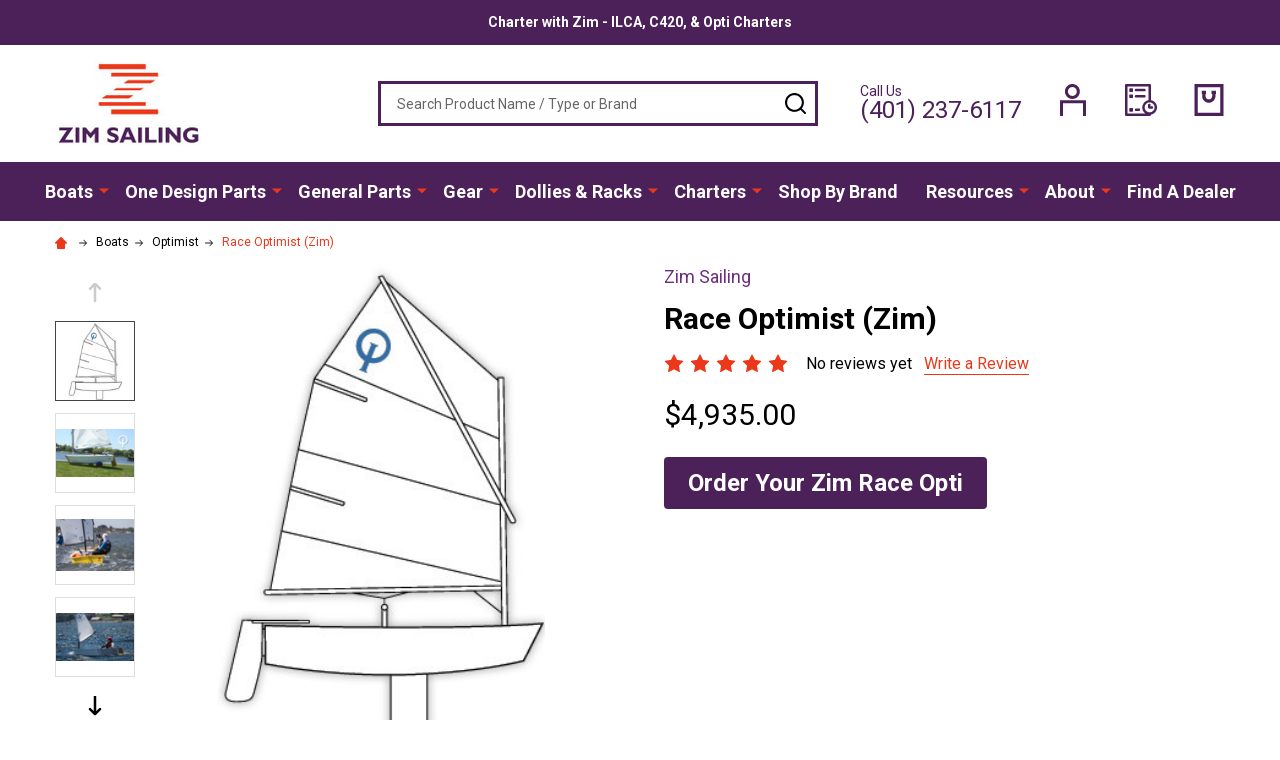

--- FILE ---
content_type: text/html; charset=UTF-8
request_url: https://zimsailing.com/race-optimist-zim/
body_size: 25181
content:
    <!DOCTYPE html>
<html class="no-js" lang="en">
    <head>
        <title>Race Optimist (Zim)</title>
        <link rel="dns-prefetch preconnect" href="https://cdn11.bigcommerce.com/s-upjt5a9126" crossorigin><link rel="dns-prefetch preconnect" href="https://fonts.googleapis.com/" crossorigin><link rel="dns-prefetch preconnect" href="https://fonts.gstatic.com/" crossorigin>
        <meta property="product:price:amount" content="4935" /><meta property="product:price:currency" content="USD" /><meta property="og:url" content="https://zimsailing.com/race-optimist-zim/" /><meta property="og:site_name" content="Zim Sailing" /><meta name="keywords" content="Optimist Sailboat, Opti Sailboat, Opti, Optimist, Optimist"><meta name="description" content="&lt;h1&gt;CLUB OPTIMIST&lt;/h1&gt; &lt;p&gt;&lt;span&gt;&lt;strong&gt;&lt;a href=&quot;https://docs.google.com/forms/d/e/1FAIpQLSfCUXSX1gGcwWS5DdRZwn2F-d_MWmtL58sXecsXq86BItbR3g/viewform&quot; target=&quot;_blank&quot; rel=&quot;noopener&quot;&gt;Click Here to Request a Quote!&amp;nbsp;&lt;/a&gt;&amp;nbsp;&lt;/strong&gt;&lt;/span&gt;&lt;/p&gt; &lt;p&gt;&lt;strong&gt;&lt;a href=&quot;https://docs.google.com/forms/d/e/1FAIpQLSde0igYRzLmNf1DGLRKmtau5rgtZgsoCsPBjAj1bXRhsDNdVA/viewform&quot;&gt;Click Here to Request a Charter!&lt;/a&gt;&lt;/strong&gt;&lt;/p&gt; &lt;p&gt;The Zim Club Opti utilizes the same hull as our Z Force Optimist.&amp;nbsp;Our spar and blade package make this an affordable and high quality entry-level Optimist dinghy for beginners, yacht clubs, and other learn to sail programs. Zim Optimsit sailboats come with a USODA registration, sail number, and one year membership for new members. We specialize in fleet replacement. Contact us to see how we can get your club a new fleet at the lowest cost possible.&lt;/p&gt; &lt;hr /&gt; &lt;h2&gt;CLUB OPTIMIST CONSTRUCTION&lt;/h2&gt; &lt;ul&gt; &lt;li&gt;IODA approved and measured hull&lt;/li&gt; &lt;li&gt;White gelcoat with grey non-skid&lt;/li&gt; &lt;li&gt;Biaxial cloth hull promotes optimum strength characteristics&lt;/li&gt; &lt;li&gt;Hull bonded with superior structural adhesive to ensure stiffness&lt;/li&gt; &lt;li&gt;Extensive attention to finish detail&lt;/li&gt; &lt;/ul&gt; &lt;h2&gt;FOILS &amp;amp; HARDWARE&lt;/h2&gt; &lt;ul&gt; &lt;li&gt;Harken Carbo blocks&lt;/li&gt; &lt;li&gt;Epoxy foils&lt;/li&gt; &lt;li&gt;Durable line package&lt;/li&gt; &lt;li&gt;Polyurethane coated airbags&lt;/li&gt; &lt;/ul&gt; &lt;h2&gt;SAILS &amp;amp; RIGGING&lt;/h2&gt; &lt;ul&gt; &lt;li&gt;North club sail &lt;ul&gt; &lt;li&gt;Great for training or green fleet racing&lt;/li&gt; &lt;li&gt;Includes hoist marks, class insignia, and class button&lt;/li&gt; &lt;/ul&gt; &lt;/li&gt; &lt;li&gt;Upgraded club spar set with sail measurement bands and vang/halyard clam cleats&lt;/li&gt; &lt;li&gt;Spars offer similar durability to the Optiparts Black/Gold Spar set.&lt;/li&gt; &lt;li&gt;40mm boom jaw&lt;/li&gt; &lt;li&gt;Sail retainers on the sprit ends for easy hoist&lt;/li&gt; &lt;li&gt;Trigger shackle on mainsheet pennant&lt;/li&gt; &lt;/ul&gt; &lt;h2&gt;SPECS&lt;/h2&gt; &lt;p&gt;&lt;strong&gt;Length: &lt;/strong&gt;7.9&#039;&lt;/p&gt; &lt;p&gt;&lt;strong&gt;Beam: &lt;/strong&gt;4.11&#039;&lt;/p&gt; &lt;p&gt;&lt;strong&gt;Draft:&lt;/strong&gt; 3.8&#039;&lt;/p&gt; &lt;p&gt;&lt;strong&gt;Hull Weight: &lt;/strong&gt;77&amp;nbsp;lbs&lt;/p&gt; &lt;p&gt;&lt;strong&gt;Sail Area: &lt;/strong&gt;35&#039;&amp;sup2;&amp;nbsp;&lt;/p&gt; &lt;p&gt;&amp;nbsp;&lt;/p&gt; &lt;p&gt;&lt;img src=&quot;http://www.zimsailing.com/_resources/common/userfiles/image/Product%20Specs/opti_color_swatches.png&quot; alt=&quot;&quot; width=&quot;776&quot; height=&quot;204&quot; /&gt;&lt;/p&gt;"><link rel='canonical' href='https://zimsailing.com/race-optimist-zim/' /><meta name='platform' content='bigcommerce.stencil' /><meta property="og:type" content="product" />
<meta property="og:title" content="Race Optimist (Zim)" />
<meta property="og:description" content="&lt;h1&gt;CLUB OPTIMIST&lt;/h1&gt; &lt;p&gt;&lt;span&gt;&lt;strong&gt;&lt;a href=&quot;https://docs.google.com/forms/d/e/1FAIpQLSfCUXSX1gGcwWS5DdRZwn2F-d_MWmtL58sXecsXq86BItbR3g/viewform&quot; target=&quot;_blank&quot; rel=&quot;noopener&quot;&gt;Click Here to Request a Quote!&amp;nbsp;&lt;/a&gt;&amp;nbsp;&lt;/strong&gt;&lt;/span&gt;&lt;/p&gt; &lt;p&gt;&lt;strong&gt;&lt;a href=&quot;https://docs.google.com/forms/d/e/1FAIpQLSde0igYRzLmNf1DGLRKmtau5rgtZgsoCsPBjAj1bXRhsDNdVA/viewform&quot;&gt;Click Here to Request a Charter!&lt;/a&gt;&lt;/strong&gt;&lt;/p&gt; &lt;p&gt;The Zim Club Opti utilizes the same hull as our Z Force Optimist.&amp;nbsp;Our spar and blade package make this an affordable and high quality entry-level Optimist dinghy for beginners, yacht clubs, and other learn to sail programs. Zim Optimsit sailboats come with a USODA registration, sail number, and one year membership for new members. We specialize in fleet replacement. Contact us to see how we can get your club a new fleet at the lowest cost possible.&lt;/p&gt; &lt;hr /&gt; &lt;h2&gt;CLUB OPTIMIST CONSTRUCTION&lt;/h2&gt; &lt;ul&gt; &lt;li&gt;IODA approved and measured hull&lt;/li&gt; &lt;li&gt;White gelcoat with grey non-skid&lt;/li&gt; &lt;li&gt;Biaxial cloth hull promotes optimum strength characteristics&lt;/li&gt; &lt;li&gt;Hull bonded with superior structural adhesive to ensure stiffness&lt;/li&gt; &lt;li&gt;Extensive attention to finish detail&lt;/li&gt; &lt;/ul&gt; &lt;h2&gt;FOILS &amp;amp; HARDWARE&lt;/h2&gt; &lt;ul&gt; &lt;li&gt;Harken Carbo blocks&lt;/li&gt; &lt;li&gt;Epoxy foils&lt;/li&gt; &lt;li&gt;Durable line package&lt;/li&gt; &lt;li&gt;Polyurethane coated airbags&lt;/li&gt; &lt;/ul&gt; &lt;h2&gt;SAILS &amp;amp; RIGGING&lt;/h2&gt; &lt;ul&gt; &lt;li&gt;North club sail &lt;ul&gt; &lt;li&gt;Great for training or green fleet racing&lt;/li&gt; &lt;li&gt;Includes hoist marks, class insignia, and class button&lt;/li&gt; &lt;/ul&gt; &lt;/li&gt; &lt;li&gt;Upgraded club spar set with sail measurement bands and vang/halyard clam cleats&lt;/li&gt; &lt;li&gt;Spars offer similar durability to the Optiparts Black/Gold Spar set.&lt;/li&gt; &lt;li&gt;40mm boom jaw&lt;/li&gt; &lt;li&gt;Sail retainers on the sprit ends for easy hoist&lt;/li&gt; &lt;li&gt;Trigger shackle on mainsheet pennant&lt;/li&gt; &lt;/ul&gt; &lt;h2&gt;SPECS&lt;/h2&gt; &lt;p&gt;&lt;strong&gt;Length: &lt;/strong&gt;7.9&#039;&lt;/p&gt; &lt;p&gt;&lt;strong&gt;Beam: &lt;/strong&gt;4.11&#039;&lt;/p&gt; &lt;p&gt;&lt;strong&gt;Draft:&lt;/strong&gt; 3.8&#039;&lt;/p&gt; &lt;p&gt;&lt;strong&gt;Hull Weight: &lt;/strong&gt;77&amp;nbsp;lbs&lt;/p&gt; &lt;p&gt;&lt;strong&gt;Sail Area: &lt;/strong&gt;35&#039;&amp;sup2;&amp;nbsp;&lt;/p&gt; &lt;p&gt;&amp;nbsp;&lt;/p&gt; &lt;p&gt;&lt;img src=&quot;http://www.zimsailing.com/_resources/common/userfiles/image/Product%20Specs/opti_color_swatches.png&quot; alt=&quot;&quot; width=&quot;776&quot; height=&quot;204&quot; /&gt;&lt;/p&gt;" />
<meta property="og:image" content="https://cdn11.bigcommerce.com/s-upjt5a9126/products/1843/images/3478/Club_Optimist_drawing__82639.1583531910.1280.1280__12616.1673882817.386.513.jpg?c=1" />
<meta property="og:availability" content="instock" />
<meta property="pinterest:richpins" content="enabled" />
        
         

        <link href="https://cdn11.bigcommerce.com/s-upjt5a9126/product_images/zim-sailing-favicon-32x32.png" rel="shortcut icon">
        <meta name="viewport" content="width=device-width, initial-scale=1">

        <script nonce="">
            document.documentElement.className = document.documentElement.className.replace('no-js', 'js');
        </script>

        <script nonce="">
    function browserSupportsAllFeatures() {
        return window.Promise
            && window.fetch
            && window.URL
            && window.URLSearchParams
            && window.WeakMap
            // object-fit support
            && ('objectFit' in document.documentElement.style);
    }

    function loadScript(src) {
        var js = document.createElement('script');
        js.nonce = '';
        js.src = src;
        js.onerror = function () {
            console.error('Failed to load polyfill script ' + src);
        };
        document.head.appendChild(js);
    }

    if (!browserSupportsAllFeatures()) {
        loadScript('https://cdn11.bigcommerce.com/s-upjt5a9126/stencil/26da11c0-35b7-013e-6b48-22380e82961c/dist/theme-bundle.polyfills.js');
    }
</script>
<!-- preload polyfill -->
<script nonce="">!function(n){"use strict";n.loadCSS||(n.loadCSS=function(){});var o=loadCSS.relpreload={};if(o.support=function(){var e;try{e=n.document.createElement("link").relList.supports("preload")}catch(t){e=!1}return function(){return e}}(),o.bindMediaToggle=function(t){var e=t.media||"all";function a(){t.addEventListener?t.removeEventListener("load",a):t.attachEvent&&t.detachEvent("onload",a),t.setAttribute("onload",null),t.media=e}t.addEventListener?t.addEventListener("load",a):t.attachEvent&&t.attachEvent("onload",a),setTimeout(function(){t.rel="stylesheet",t.media="only x"}),setTimeout(a,3e3)},o.poly=function(){if(!o.support())for(var t=n.document.getElementsByTagName("link"),e=0;e<t.length;e++){var a=t[e];"preload"!==a.rel||"style"!==a.getAttribute("as")||a.getAttribute("data-loadcss")||(a.setAttribute("data-loadcss",!0),o.bindMediaToggle(a))}},!o.support()){o.poly();var t=n.setInterval(o.poly,500);n.addEventListener?n.addEventListener("load",function(){o.poly(),n.clearInterval(t)}):n.attachEvent&&n.attachEvent("onload",function(){o.poly(),n.clearInterval(t)})}"undefined"!=typeof exports?exports.loadCSS=loadCSS:n.loadCSS=loadCSS}("undefined"!=typeof global?global:this);</script>
        <script nonce="">window.consentManagerTranslations = `{"locale":"en","locales":{"consent_manager.data_collection_warning":"en","consent_manager.accept_all_cookies":"en","consent_manager.gdpr_settings":"en","consent_manager.data_collection_preferences":"en","consent_manager.use_data_by_cookies":"en","consent_manager.data_categories_table":"en","consent_manager.allow":"en","consent_manager.accept":"en","consent_manager.deny":"en","consent_manager.dismiss":"en","consent_manager.reject_all":"en","consent_manager.category":"en","consent_manager.purpose":"en","consent_manager.functional_category":"en","consent_manager.functional_purpose":"en","consent_manager.analytics_category":"en","consent_manager.analytics_purpose":"en","consent_manager.targeting_category":"en","consent_manager.advertising_category":"en","consent_manager.advertising_purpose":"en","consent_manager.essential_category":"en","consent_manager.esential_purpose":"en","consent_manager.yes":"en","consent_manager.no":"en","consent_manager.not_available":"en","consent_manager.cancel":"en","consent_manager.save":"en","consent_manager.back_to_preferences":"en","consent_manager.close_without_changes":"en","consent_manager.unsaved_changes":"en","consent_manager.by_using":"en","consent_manager.agree_on_data_collection":"en","consent_manager.change_preferences":"en","consent_manager.cancel_dialog_title":"en","consent_manager.privacy_policy":"en","consent_manager.allow_category_tracking":"en","consent_manager.disallow_category_tracking":"en"},"translations":{"consent_manager.data_collection_warning":"We use cookies (and other similar technologies) to collect data to improve your shopping experience.","consent_manager.accept_all_cookies":"Accept All Cookies","consent_manager.gdpr_settings":"Settings","consent_manager.data_collection_preferences":"Website Data Collection Preferences","consent_manager.use_data_by_cookies":" uses data collected by cookies and JavaScript libraries to improve your shopping experience.","consent_manager.data_categories_table":"The table below outlines how we use this data by category. To opt out of a category of data collection, select 'No' and save your preferences.","consent_manager.allow":"Allow","consent_manager.accept":"Accept","consent_manager.deny":"Deny","consent_manager.dismiss":"Dismiss","consent_manager.reject_all":"Reject all","consent_manager.category":"Category","consent_manager.purpose":"Purpose","consent_manager.functional_category":"Functional","consent_manager.functional_purpose":"Enables enhanced functionality, such as videos and live chat. If you do not allow these, then some or all of these functions may not work properly.","consent_manager.analytics_category":"Analytics","consent_manager.analytics_purpose":"Provide statistical information on site usage, e.g., web analytics so we can improve this website over time.","consent_manager.targeting_category":"Targeting","consent_manager.advertising_category":"Advertising","consent_manager.advertising_purpose":"Used to create profiles or personalize content to enhance your shopping experience.","consent_manager.essential_category":"Essential","consent_manager.esential_purpose":"Essential for the site and any requested services to work, but do not perform any additional or secondary function.","consent_manager.yes":"Yes","consent_manager.no":"No","consent_manager.not_available":"N/A","consent_manager.cancel":"Cancel","consent_manager.save":"Save","consent_manager.back_to_preferences":"Back to Preferences","consent_manager.close_without_changes":"You have unsaved changes to your data collection preferences. Are you sure you want to close without saving?","consent_manager.unsaved_changes":"You have unsaved changes","consent_manager.by_using":"By using our website, you're agreeing to our","consent_manager.agree_on_data_collection":"By using our website, you're agreeing to the collection of data as described in our ","consent_manager.change_preferences":"You can change your preferences at any time","consent_manager.cancel_dialog_title":"Are you sure you want to cancel?","consent_manager.privacy_policy":"Privacy Policy","consent_manager.allow_category_tracking":"Allow [CATEGORY_NAME] tracking","consent_manager.disallow_category_tracking":"Disallow [CATEGORY_NAME] tracking"}}`;</script>

        <script nonce="">
            window.lazySizesConfig = window.lazySizesConfig || {};
            window.lazySizesConfig.loadMode = 1;
        </script>

        <script async src="https://cdn11.bigcommerce.com/s-upjt5a9126/stencil/26da11c0-35b7-013e-6b48-22380e82961c/dist/theme-bundle.head_async.js" nonce=""></script>

            <script src="https://ajax.googleapis.com/ajax/libs/webfont/1.6.26/webfont.js" nonce=""></script>
            <script nonce="">
                WebFont.load({
                    custom: {
                        families: ['Quicksand', 'Poppins', 'Roboto', 'Open Sans', 'Noto Sans', 'Lato', 'Montserrat', 'Source Sans Pro', 'Oswald', 'Raleway', 'PT Sans', 'Merriweather', 'Nunito', 'Rubik', 'Lora', 'Josefin Sans', 'Kulim Park']
                    },
                    classes: false
                });
            </script>
            <link href="https://fonts.googleapis.com/css?family=Roboto:700,400,300&display=swap" rel="stylesheet">
        <link data-stencil-stylesheet href="https://cdn11.bigcommerce.com/s-upjt5a9126/stencil/26da11c0-35b7-013e-6b48-22380e82961c/css/theme-6e169a30-e066-013e-73f2-5a37701c029e.css" rel="stylesheet">


        <!-- Start Tracking Code for analytics_facebook -->

<script>
!function(f,b,e,v,n,t,s){if(f.fbq)return;n=f.fbq=function(){n.callMethod?n.callMethod.apply(n,arguments):n.queue.push(arguments)};if(!f._fbq)f._fbq=n;n.push=n;n.loaded=!0;n.version='2.0';n.queue=[];t=b.createElement(e);t.async=!0;t.src=v;s=b.getElementsByTagName(e)[0];s.parentNode.insertBefore(t,s)}(window,document,'script','https://connect.facebook.net/en_US/fbevents.js');

fbq('set', 'autoConfig', 'false', '1519018785162468');
fbq('dataProcessingOptions', ['LDU'], 0, 0);
fbq('init', '1519018785162468', {"external_id":"54d62945-9c10-42dd-a45d-237acf487798"});
fbq('set', 'agent', 'bigcommerce', '1519018785162468');

function trackEvents() {
    var pathName = window.location.pathname;

    fbq('track', 'PageView', {}, "");

    // Search events start -- only fire if the shopper lands on the /search.php page
    if (pathName.indexOf('/search.php') === 0 && getUrlParameter('search_query')) {
        fbq('track', 'Search', {
            content_type: 'product_group',
            content_ids: [],
            search_string: getUrlParameter('search_query')
        });
    }
    // Search events end

    // Wishlist events start -- only fire if the shopper attempts to add an item to their wishlist
    if (pathName.indexOf('/wishlist.php') === 0 && getUrlParameter('added_product_id')) {
        fbq('track', 'AddToWishlist', {
            content_type: 'product_group',
            content_ids: []
        });
    }
    // Wishlist events end

    // Lead events start -- only fire if the shopper subscribes to newsletter
    if (pathName.indexOf('/subscribe.php') === 0 && getUrlParameter('result') === 'success') {
        fbq('track', 'Lead', {});
    }
    // Lead events end

    // Registration events start -- only fire if the shopper registers an account
    if (pathName.indexOf('/login.php') === 0 && getUrlParameter('action') === 'account_created') {
        fbq('track', 'CompleteRegistration', {}, "");
    }
    // Registration events end

    

    function getUrlParameter(name) {
        var cleanName = name.replace(/[\[]/, '\[').replace(/[\]]/, '\]');
        var regex = new RegExp('[\?&]' + cleanName + '=([^&#]*)');
        var results = regex.exec(window.location.search);
        return results === null ? '' : decodeURIComponent(results[1].replace(/\+/g, ' '));
    }
}

if (window.addEventListener) {
    window.addEventListener("load", trackEvents, false)
}
</script>
<noscript><img height="1" width="1" style="display:none" alt="null" src="https://www.facebook.com/tr?id=1519018785162468&ev=PageView&noscript=1&a=plbigcommerce1.2&eid="/></noscript>

<!-- End Tracking Code for analytics_facebook -->

<!-- Start Tracking Code for analytics_googleanalytics4 -->

<script data-cfasync="false" src="https://cdn11.bigcommerce.com/shared/js/google_analytics4_bodl_subscribers-358423becf5d870b8b603a81de597c10f6bc7699.js" integrity="sha256-gtOfJ3Avc1pEE/hx6SKj/96cca7JvfqllWA9FTQJyfI=" crossorigin="anonymous"></script>
<script data-cfasync="false">
  (function () {
    window.dataLayer = window.dataLayer || [];

    function gtag(){
        dataLayer.push(arguments);
    }

    function initGA4(event) {
         function setupGtag() {
            function configureGtag() {
                gtag('js', new Date());
                gtag('set', 'developer_id.dMjk3Nj', true);
                gtag('config', 'G-2H277WW0CP');
            }

            var script = document.createElement('script');

            script.src = 'https://www.googletagmanager.com/gtag/js?id=G-2H277WW0CP';
            script.async = true;
            script.onload = configureGtag;

            document.head.appendChild(script);
        }

        setupGtag();

        if (typeof subscribeOnBodlEvents === 'function') {
            subscribeOnBodlEvents('G-2H277WW0CP', false);
        }

        window.removeEventListener(event.type, initGA4);
    }

    

    var eventName = document.readyState === 'complete' ? 'consentScriptsLoaded' : 'DOMContentLoaded';
    window.addEventListener(eventName, initGA4, false);
  })()
</script>

<!-- End Tracking Code for analytics_googleanalytics4 -->

<!-- Start Tracking Code for analytics_siteverification -->

<meta name="google-site-verification" content="-rmCh9Eqx6yRqZGvcfywtPcnfu668epjD3d8t-4gdsA" />

<!-- End Tracking Code for analytics_siteverification -->


<script src="https://www.google.com/recaptcha/api.js" async defer></script>
<script type="text/javascript">
var BCData = {"product_attributes":{"sku":null,"upc":null,"mpn":null,"gtin":null,"weight":null,"base":true,"image":null,"price":{"without_tax":{"formatted":"$4,935.00","value":4935,"currency":"USD"},"tax_label":"Tax"},"out_of_stock_behavior":"label_option","out_of_stock_message":"Out Of Stock","available_modifier_values":[],"in_stock_attributes":[],"stock":null,"instock":true,"stock_message":null,"purchasable":false,"purchasing_message":"","call_for_price_message":null}};
</script>
<script src='https://searchserverapi1.com/widgets/bigcommerce/init.js?api_key=7p2i7R0w9Z' async ></script>
 <script data-cfasync="false" src="https://microapps.bigcommerce.com/bodl-events/1.9.4/index.js" integrity="sha256-Y0tDj1qsyiKBRibKllwV0ZJ1aFlGYaHHGl/oUFoXJ7Y=" nonce="" crossorigin="anonymous"></script>
 <script data-cfasync="false" nonce="">

 (function() {
    function decodeBase64(base64) {
       const text = atob(base64);
       const length = text.length;
       const bytes = new Uint8Array(length);
       for (let i = 0; i < length; i++) {
          bytes[i] = text.charCodeAt(i);
       }
       const decoder = new TextDecoder();
       return decoder.decode(bytes);
    }
    window.bodl = JSON.parse(decodeBase64("[base64]"));
 })()

 </script>

<script nonce="">
(function () {
    var xmlHttp = new XMLHttpRequest();

    xmlHttp.open('POST', 'https://bes.gcp.data.bigcommerce.com/nobot');
    xmlHttp.setRequestHeader('Content-Type', 'application/json');
    xmlHttp.send('{"store_id":"1000850914","timezone_offset":"-4.0","timestamp":"2026-01-31T22:17:40.40251400Z","visit_id":"6d9ce34f-02d6-41eb-bb8a-ef7f0dddd01e","channel_id":1}');
})();
</script>






        <!-- snippet location htmlhead -->
    </head>
    <body class="csscolumns supermarket-layout--default
        supermarket-style--
        
        supermarket-pageType--product
        supermarket-page--pages-product
        
        
        
        
        
        
        " id="topOfPage">

        <!-- snippet location header -->

        <svg data-src="https://cdn11.bigcommerce.com/s-upjt5a9126/stencil/26da11c0-35b7-013e-6b48-22380e82961c/img/icon-sprite.svg" class="icons-svg-sprite"></svg>

        <header class="header" role="banner" >

    <div class="beautify__topHeader">
        <div class="container">
            <div class="_announce">
                <div data-content-region="header_top_announcement--global"><div data-layout-id="ff12c5e2-a375-4823-91ff-4d75a9f25c66">       <div data-sub-layout-container="46e4a388-45f2-4236-9167-e547a4b87371" data-layout-name="Layout">
    <style data-container-styling="46e4a388-45f2-4236-9167-e547a4b87371">
        [data-sub-layout-container="46e4a388-45f2-4236-9167-e547a4b87371"] {
            box-sizing: border-box;
            display: flex;
            flex-wrap: wrap;
            z-index: 0;
            position: relative;
            height: ;
            padding-top: 0px;
            padding-right: 0px;
            padding-bottom: 0px;
            padding-left: 0px;
            margin-top: 0px;
            margin-right: 0px;
            margin-bottom: 0px;
            margin-left: 0px;
            border-width: 0px;
            border-style: solid;
            border-color: #333333;
        }

        [data-sub-layout-container="46e4a388-45f2-4236-9167-e547a4b87371"]:after {
            display: block;
            position: absolute;
            top: 0;
            left: 0;
            bottom: 0;
            right: 0;
            background-size: cover;
            z-index: auto;
        }
    </style>

    <div data-sub-layout="2591643b-6031-4f92-925b-66a3470e5ae2">
        <style data-column-styling="2591643b-6031-4f92-925b-66a3470e5ae2">
            [data-sub-layout="2591643b-6031-4f92-925b-66a3470e5ae2"] {
                display: flex;
                flex-direction: column;
                box-sizing: border-box;
                flex-basis: 100%;
                max-width: 100%;
                z-index: 0;
                position: relative;
                height: ;
                padding-top: 0px;
                padding-right: 10.5px;
                padding-bottom: 0px;
                padding-left: 10.5px;
                margin-top: 0px;
                margin-right: 0px;
                margin-bottom: 0px;
                margin-left: 0px;
                border-width: 0px;
                border-style: solid;
                border-color: #333333;
                justify-content: center;
            }
            [data-sub-layout="2591643b-6031-4f92-925b-66a3470e5ae2"]:after {
                display: block;
                position: absolute;
                top: 0;
                left: 0;
                bottom: 0;
                right: 0;
                background-size: cover;
                z-index: auto;
            }
            @media only screen and (max-width: 700px) {
                [data-sub-layout="2591643b-6031-4f92-925b-66a3470e5ae2"] {
                    flex-basis: 100%;
                    max-width: 100%;
                }
            }
        </style>
        <div data-widget-id="6ade14a6-bb0e-43af-9c93-b72aaa0a4ef7" data-placement-id="84a00ac3-d1e5-4c21-aa22-402cb74342cf" data-placement-status="ACTIVE"><p data-marquee=""><strong>
   <a href="https://zimsailing.com/charters/">Charter with Zim - ILCA, C420, &amp; Opti Charters</a></strong>
</p>
</div>
    </div>
</div>

</div></div>
            </div>
            <div class="_user">
            </div>
        </div>
    </div>
    <div class="beautify__mainHeader _hasImg _left">
        <div class="container">
            <a href="#" class="mobileMenu-toggle" data-mobile-menu-toggle="menu">
                <span class="mobileMenu-toggleIcon"><span class="_icon"></span></span>
                <span class="_label sr-only">Menu</span>
            </a>
            
                <div class="header-logo _isImg">
                    <a href="https://zimsailing.com/" data-instantload='{"page":"home"}'>
            <div class="header-logo-image-container">
                <img class="header-logo-image" src="https://cdn11.bigcommerce.com/s-upjt5a9126/images/stencil/287x85/zim-sailing-logo-color-2025-rectangle-extra-small-k21_1749841315__56785.original.jpg" srcset="https://cdn11.bigcommerce.com/s-upjt5a9126/images/stencil/287x85/zim-sailing-logo-color-2025-rectangle-extra-small-k21_1749841315__56785.original.jpg 1x, https://cdn11.bigcommerce.com/s-upjt5a9126/images/stencil/574w/zim-sailing-logo-color-2025-rectangle-extra-small-k21_1749841315__56785.original.jpg 2x" alt="ZIM SAILING" title="ZIM SAILING">
            </div>
</a>
                </div>

            <div class="_searchBar">
                <div class="beautify__quickSearch is-open" data-prevent-quick-search-close>
    <!-- snippet location forms_search -->
    <form class="form" action="/search.php">
        <fieldset class="form-fieldset">
            <div class="form-field">
                <label class="is-srOnly" for="search_query">Search</label>
                <div class="form-prefixPostfix">
                    <input class="form-input" data-search-quick name="search_query" id="search_query" data-error-message="Search field cannot be empty." placeholder="Search Product Name / Type or Brand" autocomplete="off">
                    <button type="button" class="button _close" data-quick-search-close><svg class="icon"><use xlink:href="#icon-close"></use></svg><span class="sr-only">Close</span></button>
                    <button type="submit" class="button _submit"><svg class="icon"><use xlink:href="#icon-bs-search"></use></svg><span class="sr-only">Search</span></button>
                </div>
            </div>
        </fieldset>
    </form>
</div>
            </div>

            <ul class="navUser-section">
                <li class="navUser-item navUser-item--phone">
                    <a class="navUser-action" href="tel:(401) 237-6117" title="Call Us: (401) 237-6117">
                        <svg class="icon"><use xlink:href="#icon-phone" /></svg>
                        <span class="_label">Call Us<span class="_phoneNumber">(401) 237-6117</span></span>
                    </a>
                </li>

                <li class="navUser-item navUser-item--account">
                        <a class="navUser-action" href="/login.php" title="Sign in&amp; Register">
                            <svg class="icon"><use xlink:href="#icon-account" /></svg>
                            <span class="_label">
                                Sign in
                                    &amp; Register
                            </span>
                        </a>
                </li>
            
            
                <li class="navUser-item navUser-item--compare">
                    <a class="navUser-action navUser-action--compare" href="/compare" title="Compare" data-compare-nav>
                        <svg class="icon"><use xlink:href="#icon-compare" /></svg>
                        <span class="_label">Compare <span class="countPill countPill--positive countPill--alt"></span></span>
                        
                    </a>
                </li>
                

                <li class="navUser-item navUser-item--recentlyViewed">
                    <a class="navUser-action navUser-action--recentlyViewed" href="#recently-viewed" data-dropdown="recently-viewed-dropdown" data-options="align:right" title="Recently Viewed" style="display:none">
                        <svg class="icon"><use xlink:href="#icon-recent-list" /></svg>
                        <span class="_label">Recently Viewed</span>
                    </a>
                    <div class="dropdown-menu" id="recently-viewed-dropdown" data-dropdown-content aria-hidden="true"></div>
                </li>
            
                <li class="navUser-item navUser-item--cart">
                    <a
                        class="navUser-action navUser-action--cart"
                        data-cart-preview
                        data-toggle="cart-preview-dropdown"
                        href="/cart.php"
                        title="Cart">
                        <svg class="icon"><use xlink:href="#icon-cart" /></svg>
                        <span class="_label">Cart</span> <span class="countPill cart-quantity"></span>
                    </a>
                    <div class="previewCart-overlay"></div>
                    <div class="dropdown-menu" id="cart-preview-dropdown" aria-hidden="true"></div>
                </li>
            </ul>

        </div>
    </div>

    <div class="navPages-container" id="menu" data-menu>
        <div class="container" id="bf-fix-menu-mobile">
            <nav class="navPages">
    <ul class="navPages-list">
                <li class="navPages-item navPages-item--id-8 navPages-item--column">
                    <a class="navPages-action-toggle" href="#"
    data-collapsible="navPages-8">
    <span class="_more">More <svg class="icon"><use xlink:href="#icon-add"></use></svg></span>
    <span class="_less"><svg class="icon"><use xlink:href="#icon-arrow-left"></use></svg> Back</span>
</a>
<a class="navPages-action has-subMenu " href="https://zimsailing.com/boats/"
    href="https://zimsailing.com/boats/"
    data-instantload
    
>Boats</a>
<a class="navPages-action-toggle-desktop" href="#" data-collapsible="navPages-8" title="More"><svg class="icon"><use xlink:href="#icon-caret-down"></use></svg></a>
<div class="navPage-subMenu
            navPage-subMenu--column
            " id="navPages-8">
    <ul class="navPage-subMenu-list">
            <!-- 0 -->
            <li class="navPage-subMenu-item">
                    <a class="navPage-subMenu-action" href="https://zimsailing.com/boats/ilca/" data-instantload >ILCA</a>
            </li>
            <!-- 1 -->
            <li class="navPage-subMenu-item">
                    <a class="navPage-subMenu-action" href="https://zimsailing.com/boats/isca/" data-instantload >ISCA</a>
            </li>
            <!-- 2 -->
            <li class="navPage-subMenu-item">
                    <a class="navPage-subMenu-action" href="https://zimsailing.com/boats/club-420/" data-instantload >Club 420</a>
            </li>
            <!-- 3 -->
            <li class="navPage-subMenu-item">
                    <a class="navPage-subMenu-action" href="https://zimsailing.com/boats/club-fj/" data-instantload >Club FJ</a>
            </li>
            <!-- 4 -->
            <li class="navPage-subMenu-item">
                    <a class="navPage-subMenu-action" href="https://zimsailing.com/boats/optimist/" data-instantload >Optimist</a>
            </li>
            <!-- 5 -->
            <li class="navPage-subMenu-item">
                    <a class="navPage-subMenu-action" href="https://zimsailing.com/boats/collegiate-boats/" data-instantload >Collegiate Boats</a>
            </li>
            <!-- 6 -->
            <li class="navPage-subMenu-item">
                    <a class="navPage-subMenu-action" href="https://zimsailing.com/the-fleet/rs-sailing/" data-instantload >RS Sailing</a>
            </li>
            <!-- 7 -->
            <li class="navPage-subMenu-item">
                    <a class="navPage-subMenu-action" href="https://zimsailing.com/boats/ex-charter-boats/" data-instantload >Ex Charter Boats</a>
            </li>
    </ul>
</div>
                </li>
                <li class="navPages-item navPages-item--id-3 navPages-item--column">
                    <a class="navPages-action-toggle" href="#"
    data-collapsible="navPages-3">
    <span class="_more">More <svg class="icon"><use xlink:href="#icon-add"></use></svg></span>
    <span class="_less"><svg class="icon"><use xlink:href="#icon-arrow-left"></use></svg> Back</span>
</a>
<a class="navPages-action has-subMenu " href="https://zimsailing.com/parts/"
    href="https://zimsailing.com/parts/"
    data-instantload
    
>One Design Parts</a>
<a class="navPages-action-toggle-desktop" href="#" data-collapsible="navPages-3" title="More"><svg class="icon"><use xlink:href="#icon-caret-down"></use></svg></a>
<div class="navPage-subMenu
            navPage-subMenu--column
            " id="navPages-3">
    <ul class="navPage-subMenu-list">
            <!-- 8 -->
            <li class="navPage-subMenu-item">
                    <a class="navPages-action-toggle" href="#"
                        data-collapsible="navPages-5">
                        <span class="_more">More <svg class="icon"><use xlink:href="#icon-add"></use></svg></span>
                        <span class="_less">Close <svg class="icon"><use xlink:href="#icon-minus"></use></svg></span>
                    </a>
                    <a
                        class="navPage-subMenu-action has-subMenu"
                        href="https://zimsailing.com/parts/420-parts/"
                        data-instantload
                        
                    >C420 Parts </a>
                    <a class="navPages-action-toggle-desktop" href="#" data-collapsible="navPages-5" title="More"><svg class="icon"><use xlink:href="#icon-caret-down"></use></svg></a>
                    <ul class="navPage-childList" id="navPages-5">
                            <!-- 9 -->
                            <li class="navPage-childList-item">
                                    <a class="navPage-childList-action" data-instantload href="https://zimsailing.com/parts/420-parts/accessories-upgrades/" >C420 Accessories &amp; Upgrades</a>
                            </li>
                            <!-- 10 -->
                            <li class="navPage-childList-item">
                                    <a class="navPage-childList-action" data-instantload href="https://zimsailing.com/parts/420-parts/covers-bags/" >C420 Covers &amp; Bags</a>
                            </li>
                            <!-- 11 -->
                            <li class="navPage-childList-item">
                                    <a class="navPage-childList-action" data-instantload href="https://zimsailing.com/parts/420-parts/hull-deck-fittings/" >C420 Hull &amp; Deck Parts</a>
                            </li>
                            <!-- 12 -->
                            <li class="navPage-childList-item">
                                    <a class="navPage-childList-action" data-instantload href="https://zimsailing.com/parts/420-parts/line/" >C420 Line</a>
                            </li>
                            <!-- 13 -->
                            <li class="navPage-childList-item">
                                    <a class="navPage-childList-action" data-instantload href="https://zimsailing.com/parts/420-parts/rigging/" >C420 Rigging</a>
                            </li>
                            <!-- 14 -->
                            <li class="navPage-childList-item">
                                    <a class="navPage-childList-action" data-instantload href="https://zimsailing.com/parts/420-parts/sails/" >C420 Sails &amp; Battens</a>
                            </li>
                            <!-- 15 -->
                            <li class="navPage-childList-item">
                                    <a class="navPage-childList-action" data-instantload href="https://zimsailing.com/parts/420-parts/spars/" >C420 Spars</a>
                            </li>
                            <!-- 16 -->
                            <li class="navPage-childList-item">
                                    <a class="navPage-childList-action" data-instantload href="https://zimsailing.com/parts/420-parts/spar-parts/" >C420 Spar Parts</a>
                            </li>
                            <!-- 17 -->
                            <li class="navPage-childList-item">
                                    <a class="navPage-childList-action" data-instantload href="https://zimsailing.com/parts/420-parts/tillers-blades/" >C420 Tillers &amp; Blades</a>
                            </li>
                            <!-- 18 -->
                            <li class="navPage-childList-item">
                                    <a class="navPage-childList-action" data-instantload href="https://zimsailing.com/parts/420-parts/dollies/" >C420 Dollies</a>
                            </li>
                    </ul>
            </li>
            <!-- 19 -->
            <li class="navPage-subMenu-item">
                    <a class="navPages-action-toggle" href="#"
                        data-collapsible="navPages-306">
                        <span class="_more">More <svg class="icon"><use xlink:href="#icon-add"></use></svg></span>
                        <span class="_less">Close <svg class="icon"><use xlink:href="#icon-minus"></use></svg></span>
                    </a>
                    <a
                        class="navPage-subMenu-action has-subMenu"
                        href="https://zimsailing.com/parts/ilca-parts/"
                        data-instantload
                        
                    >ILCA Parts</a>
                    <a class="navPages-action-toggle-desktop" href="#" data-collapsible="navPages-306" title="More"><svg class="icon"><use xlink:href="#icon-caret-down"></use></svg></a>
                    <ul class="navPage-childList" id="navPages-306">
                            <!-- 20 -->
                            <li class="navPage-childList-item">
                                    <a class="navPage-childList-action" data-instantload href="https://zimsailing.com/parts/ilca-parts/accessories-upgrades/" >ILCA Upgrades &amp; Accessories</a>
                            </li>
                            <!-- 21 -->
                            <li class="navPage-childList-item">
                                    <a class="navPage-childList-action" data-instantload href="https://zimsailing.com/parts/ILCA-parts/electronics" >ILCA Electronics</a>
                            </li>
                            <!-- 22 -->
                            <li class="navPage-childList-item">
                                    <a class="navPage-childList-action" data-instantload href="https://zimsailing.com/parts/ilca-parts/covers-bags/" >ILCA Covers &amp; Bags</a>
                            </li>
                            <!-- 23 -->
                            <li class="navPage-childList-item">
                                    <a class="navPage-childList-action" data-instantload href="https://zimsailing.com/parts/ilca-parts/dollies" >ILCA Dollies</a>
                            </li>
                            <!-- 24 -->
                            <li class="navPage-childList-item">
                                    <a class="navPage-childList-action" data-instantload href="https://zimsailing.com/parts/ilca-parts/hull-deck-parts/" >ILCA Hull &amp; Deck Parts</a>
                            </li>
                            <!-- 25 -->
                            <li class="navPage-childList-item">
                                    <a class="navPage-childList-action" data-instantload href="https://zimsailing.com/parts/ilca-parts/line-pre-cut/" >ILCA Line</a>
                            </li>
                            <!-- 26 -->
                            <li class="navPage-childList-item">
                                    <a class="navPage-childList-action" data-instantload href="https://zimsailing.com/parts/ilca-parts/rigging/" >ILCA Rigging</a>
                            </li>
                            <!-- 27 -->
                            <li class="navPage-childList-item">
                                    <a class="navPage-childList-action" data-instantload href="https://zimsailing.com/parts/ilca-parts/sails/" >ILCA Sails &amp; Battens</a>
                            </li>
                            <!-- 28 -->
                            <li class="navPage-childList-item">
                                    <a class="navPage-childList-action" data-instantload href="https://zimsailing.com/parts/ilca-parts/spar-parts/" >ILCA Spar Parts</a>
                            </li>
                            <!-- 29 -->
                            <li class="navPage-childList-item">
                                    <a class="navPage-childList-action" data-instantload href="https://zimsailing.com/parts/ilca-parts/spars/" >ILCA Spars</a>
                            </li>
                            <!-- 30 -->
                            <li class="navPage-childList-item">
                                    <a class="navPage-childList-action" data-instantload href="https://zimsailing.com/parts/ilca-parts/tillers-blades/" >ILCA Tillers &amp; Blades</a>
                            </li>
                    </ul>
            </li>
            <!-- 31 -->
            <li class="navPage-subMenu-item">
                    <a class="navPages-action-toggle" href="#"
                        data-collapsible="navPages-7">
                        <span class="_more">More <svg class="icon"><use xlink:href="#icon-add"></use></svg></span>
                        <span class="_less">Close <svg class="icon"><use xlink:href="#icon-minus"></use></svg></span>
                    </a>
                    <a
                        class="navPage-subMenu-action has-subMenu"
                        href="https://zimsailing.com/parts/fj-parts/"
                        data-instantload
                        
                    >FJ Parts </a>
                    <a class="navPages-action-toggle-desktop" href="#" data-collapsible="navPages-7" title="More"><svg class="icon"><use xlink:href="#icon-caret-down"></use></svg></a>
                    <ul class="navPage-childList" id="navPages-7">
                            <!-- 32 -->
                            <li class="navPage-childList-item">
                                    <a class="navPage-childList-action" data-instantload href="https://zimsailing.com/parts/fj-parts/accessories-upgrades/" >FJ Accessories &amp; Upgrades</a>
                            </li>
                            <!-- 33 -->
                            <li class="navPage-childList-item">
                                    <a class="navPage-childList-action" data-instantload href="https://zimsailing.com/parts/fj-parts/covers-bags/" >FJ Covers &amp; Bags</a>
                            </li>
                            <!-- 34 -->
                            <li class="navPage-childList-item">
                                    <a class="navPage-childList-action" data-instantload href="https://zimsailing.com/parts/fj-parts/hull-deck-parts/" >FJ Hull &amp; Deck Parts</a>
                            </li>
                            <!-- 35 -->
                            <li class="navPage-childList-item">
                                    <a class="navPage-childList-action" data-instantload href="https://zimsailing.com/parts/fj-parts/line/" >FJ Line</a>
                            </li>
                            <!-- 36 -->
                            <li class="navPage-childList-item">
                                    <a class="navPage-childList-action" data-instantload href="https://zimsailing.com/parts/fj-parts/rigging/" >FJ Rigging</a>
                            </li>
                            <!-- 37 -->
                            <li class="navPage-childList-item">
                                    <a class="navPage-childList-action" data-instantload href="https://zimsailing.com/parts/fj-parts/sails/" >FJ Sails &amp; Battens</a>
                            </li>
                            <!-- 38 -->
                            <li class="navPage-childList-item">
                                    <a class="navPage-childList-action" data-instantload href="https://zimsailing.com/parts/fj-parts/spar-parts/" >FJ Spar Parts</a>
                            </li>
                            <!-- 39 -->
                            <li class="navPage-childList-item">
                                    <a class="navPage-childList-action" data-instantload href="https://zimsailing.com/parts/fj-parts/spars/" >FJ Spars</a>
                            </li>
                            <!-- 40 -->
                            <li class="navPage-childList-item">
                                    <a class="navPage-childList-action" data-instantload href="https://zimsailing.com/parts/fj-parts/tillers-blades/" >FJ Tillers &amp; Blades</a>
                            </li>
                            <!-- 41 -->
                            <li class="navPage-childList-item">
                                    <a class="navPage-childList-action" data-instantload href="https://zimsailing.com/parts/fj-parts/dollies/" >FJ Dollies </a>
                            </li>
                    </ul>
            </li>
            <!-- 42 -->
            <li class="navPage-subMenu-item">
                    <a class="navPages-action-toggle" href="#"
                        data-collapsible="navPages-6">
                        <span class="_more">More <svg class="icon"><use xlink:href="#icon-add"></use></svg></span>
                        <span class="_less">Close <svg class="icon"><use xlink:href="#icon-minus"></use></svg></span>
                    </a>
                    <a
                        class="navPage-subMenu-action has-subMenu"
                        href="https://zimsailing.com/parts/optimist-parts/"
                        data-instantload
                        
                    >Optimist Parts</a>
                    <a class="navPages-action-toggle-desktop" href="#" data-collapsible="navPages-6" title="More"><svg class="icon"><use xlink:href="#icon-caret-down"></use></svg></a>
                    <ul class="navPage-childList" id="navPages-6">
                            <!-- 43 -->
                            <li class="navPage-childList-item">
                                    <a class="navPage-childList-action" data-instantload href="https://zimsailing.com/parts/opti-parts/accessories-upgrades/" >Optimist Accessories &amp; Upgrades</a>
                            </li>
                            <!-- 44 -->
                            <li class="navPage-childList-item">
                                    <a class="navPage-childList-action" data-instantload href="https://zimsailing.com/parts/opti-parts/covers-bags/" >Optimist Covers &amp; Bags</a>
                            </li>
                            <!-- 45 -->
                            <li class="navPage-childList-item">
                                    <a class="navPage-childList-action" data-instantload href="https://zimsailing.com/parts/opti-parts/hull-deck-parts/" >Optimist Hull &amp; Deck Parts</a>
                            </li>
                            <!-- 46 -->
                            <li class="navPage-childList-item">
                                    <a class="navPage-childList-action" data-instantload href="https://zimsailing.com/parts/opti-parts/line/" >Optimist Line</a>
                            </li>
                            <!-- 47 -->
                            <li class="navPage-childList-item">
                                    <a class="navPage-childList-action" data-instantload href="https://zimsailing.com/parts/opti-parts/rigging/" >Optimist Rigging</a>
                            </li>
                            <!-- 48 -->
                            <li class="navPage-childList-item">
                                    <a class="navPage-childList-action" data-instantload href="https://zimsailing.com/parts/opti-parts/sails/" >Optimist Sails </a>
                            </li>
                            <!-- 49 -->
                            <li class="navPage-childList-item">
                                    <a class="navPage-childList-action" data-instantload href="https://zimsailing.com/parts/opti-parts/sail-parts/" >Optimist Sail Parts</a>
                            </li>
                            <!-- 50 -->
                            <li class="navPage-childList-item">
                                    <a class="navPage-childList-action" data-instantload href="https://zimsailing.com/parts/optimist-parts/spars/" >Optimist Spars</a>
                            </li>
                            <!-- 51 -->
                            <li class="navPage-childList-item">
                                    <a class="navPage-childList-action" data-instantload href="https://zimsailing.com/parts/opti-parts/spar-parts/" >Optimist Spar Parts</a>
                            </li>
                            <!-- 52 -->
                            <li class="navPage-childList-item">
                                    <a class="navPage-childList-action" data-instantload href="https://zimsailing.com/parts/opti-parts/tillers-blades/" >Optimist Tillers &amp; Blades</a>
                            </li>
                            <!-- 53 -->
                            <li class="navPage-childList-item">
                                    <a class="navPage-childList-action" data-instantload href="https://zimsailing.com/parts/opti-parts/dollies" >Optimist Dollies </a>
                            </li>
                    </ul>
            </li>
            <!-- 54 -->
            <li class="navPage-subMenu-item">
                    <a class="navPages-action-toggle" href="#"
                        data-collapsible="navPages-412">
                        <span class="_more">More <svg class="icon"><use xlink:href="#icon-add"></use></svg></span>
                        <span class="_less">Close <svg class="icon"><use xlink:href="#icon-minus"></use></svg></span>
                    </a>
                    <a
                        class="navPage-subMenu-action has-subMenu"
                        href="https://zimsailing.com/parts/isca/"
                        data-instantload
                        
                    >ISCA Parts</a>
                    <a class="navPages-action-toggle-desktop" href="#" data-collapsible="navPages-412" title="More"><svg class="icon"><use xlink:href="#icon-caret-down"></use></svg></a>
                    <ul class="navPage-childList" id="navPages-412">
                            <!-- 55 -->
                            <li class="navPage-childList-item">
                                    <a class="navPage-childList-action" data-instantload href="https://zimsailing.com/parts/isca/sails" >ISCA Sails</a>
                            </li>
                            <!-- 56 -->
                            <li class="navPage-childList-item">
                                    <a class="navPage-childList-action" data-instantload href="https://zimsailing.com/parts/isca/hull-deck-parts" >ISCA Hull &amp; Deck Parts</a>
                            </li>
                            <!-- 57 -->
                            <li class="navPage-childList-item">
                                    <a class="navPage-childList-action" data-instantload href="https://zimsailing.com/parts/isca/spars" >ISCA Spars</a>
                            </li>
                            <!-- 58 -->
                            <li class="navPage-childList-item">
                                    <a class="navPage-childList-action" data-instantload href="https://zimsailing.com/parts/isca/spar-parts" >ISCA Spar Parts</a>
                            </li>
                            <!-- 59 -->
                            <li class="navPage-childList-item">
                                    <a class="navPage-childList-action" data-instantload href="https://zimsailing.com/parts/isca/covers-bags" >ISCA Covers &amp; Bags</a>
                            </li>
                            <!-- 60 -->
                            <li class="navPage-childList-item">
                                    <a class="navPage-childList-action" data-instantload href="https://zimsailing.com/parts/isca/tiller-rudder-daggerboard" >ISCA Tillers &amp; Blades</a>
                            </li>
                            <!-- 61 -->
                            <li class="navPage-childList-item">
                                    <a class="navPage-childList-action" data-instantload href="https://zimsailing.com/parts/isca/rigging" >ISCA Rigging</a>
                            </li>
                            <!-- 62 -->
                            <li class="navPage-childList-item">
                                    <a class="navPage-childList-action" data-instantload href="https://zimsailing.com/parts/isca/accessories" >ISCA Accessories</a>
                            </li>
                    </ul>
            </li>
            <!-- 63 -->
            <li class="navPage-subMenu-item">
                    <a class="navPages-action-toggle" href="#"
                        data-collapsible="navPages-178">
                        <span class="_more">More <svg class="icon"><use xlink:href="#icon-add"></use></svg></span>
                        <span class="_less">Close <svg class="icon"><use xlink:href="#icon-minus"></use></svg></span>
                    </a>
                    <a
                        class="navPage-subMenu-action has-subMenu"
                        href="https://zimsailing.com/parts/rs-sailing-parts/"
                        data-instantload
                        
                    >RS Sailing Parts</a>
                    <a class="navPages-action-toggle-desktop" href="#" data-collapsible="navPages-178" title="More"><svg class="icon"><use xlink:href="#icon-caret-down"></use></svg></a>
                    <ul class="navPage-childList" id="navPages-178">
                            <!-- 64 -->
                            <li class="navPage-childList-item">
                                    <a class="navPage-childList-action" data-instantload href="https://zimsailing.com/parts/rs-feva/" >RS Feva Parts</a>
                            </li>
                            <!-- 65 -->
                            <li class="navPage-childList-item">
                                    <a class="navPage-childList-action" data-instantload href="https://zimsailing.com/parts/rs-quest/" >RS Quest Parts</a>
                            </li>
                            <!-- 66 -->
                            <li class="navPage-childList-item">
                                    <a class="navPage-childList-action" data-instantload href="https://zimsailing.com/parts/rs-tera/" >RS Tera Parts</a>
                            </li>
                            <!-- 67 -->
                            <li class="navPage-childList-item">
                                    <a class="navPage-childList-action" data-instantload href="https://zimsailing.com/parts/rs-aero/" >RS Aero Parts</a>
                            </li>
                            <!-- 68 -->
                            <li class="navPage-childList-item">
                                    <a class="navPage-childList-action" data-instantload href="https://zimsailing.com/parts/rs-zest/" >RS Zest Parts</a>
                            </li>
                            <!-- 69 -->
                            <li class="navPage-childList-item">
                                    <a class="navPage-childList-action" data-instantload href="https://zimsailing.com/parts/rs-sailing-parts/other-rs-sailing-parts/" >Other RS Sailing Parts</a>
                            </li>
                            <!-- 70 -->
                            <li class="navPage-childList-item">
                                    <a class="navPage-childList-action" data-instantload href="https://zimsailing.com/parts/rs-sailing-parts/rs-sailing-fasteners/" >RS Sailing Fasteners</a>
                            </li>
                    </ul>
            </li>
            <!-- 71 -->
            <li class="navPage-subMenu-item">
                    <a class="navPage-subMenu-action" href="https://zimsailing.com/parts/pram-parts/" data-instantload >Pram Parts</a>
            </li>
    </ul>
</div>
                </li>
                <li class="navPages-item navPages-item--id-146 navPages-item--column">
                    <a class="navPages-action-toggle" href="#"
    data-collapsible="navPages-146">
    <span class="_more">More <svg class="icon"><use xlink:href="#icon-add"></use></svg></span>
    <span class="_less"><svg class="icon"><use xlink:href="#icon-arrow-left"></use></svg> Back</span>
</a>
<a class="navPages-action has-subMenu " href="https://zimsailing.com/parts/universal-parts/"
    href="https://zimsailing.com/parts/universal-parts/"
    data-instantload
    
>General Parts</a>
<a class="navPages-action-toggle-desktop" href="#" data-collapsible="navPages-146" title="More"><svg class="icon"><use xlink:href="#icon-caret-down"></use></svg></a>
<div class="navPage-subMenu
            navPage-subMenu--column
            " id="navPages-146">
    <ul class="navPage-subMenu-list">
            <!-- 72 -->
            <li class="navPage-subMenu-item">
                    <a class="navPage-subMenu-action" href="https://zimsailing.com/parts/universal-parts/bailers-drain-plugs/" data-instantload >Bailers &amp; Drain Plugs</a>
            </li>
            <!-- 73 -->
            <li class="navPage-subMenu-item">
                    <a class="navPage-subMenu-action" href="https://zimsailing.com/parts/universal-parts/blocks/" data-instantload >Blocks</a>
            </li>
            <!-- 74 -->
            <li class="navPage-subMenu-item">
                    <a class="navPage-subMenu-action" href="https://zimsailing.com/parts/canvas-covers-bags" data-instantload >Canvas and Covers</a>
            </li>
            <!-- 75 -->
            <li class="navPage-subMenu-item">
                    <a class="navPage-subMenu-action" href="https://zimsailing.com/parts/universal-parts/cleats/" data-instantload >Cleats</a>
            </li>
            <!-- 76 -->
            <li class="navPage-subMenu-item">
                    <a class="navPage-subMenu-action" href="https://zimsailing.com/parts/universal-parts/electronics/" data-instantload >Electronics</a>
            </li>
            <!-- 77 -->
            <li class="navPage-subMenu-item">
                    <a class="navPage-subMenu-action" href="https://zimsailing.com/parts/universal-parts/eye-straps-fairleads/" data-instantload >Eye Straps &amp; Fairleads</a>
            </li>
            <!-- 78 -->
            <li class="navPage-subMenu-item">
                    <a class="navPage-subMenu-action" href="https://zimsailing.com/parts/universal-parts/gelcoat/" data-instantload >Gelcoat</a>
            </li>
            <!-- 79 -->
            <li class="navPage-subMenu-item">
                    <a class="navPage-subMenu-action" href="https://zimsailing.com/parts/universal-parts/line/" data-instantload >Line</a>
            </li>
            <!-- 80 -->
            <li class="navPage-subMenu-item">
                    <a class="navPage-subMenu-action" href="https://zimsailing.com/parts/universal-parts/pins-rings-hooks/" data-instantload >Pins, Rings &amp; Hooks</a>
            </li>
            <!-- 81 -->
            <li class="navPage-subMenu-item">
                    <a class="navPage-subMenu-action" href="https://zimsailing.com/parts/universal-parts/rudder-tiller-parts/" data-instantload >Rudder &amp; Tiller Parts</a>
            </li>
            <!-- 82 -->
            <li class="navPage-subMenu-item">
                    <a class="navPage-subMenu-action" href="https://zimsailing.com/parts/universal-parts/sail-numbers/" data-instantload >Sail Numbers</a>
            </li>
            <!-- 83 -->
            <li class="navPage-subMenu-item">
                    <a class="navPage-subMenu-action" href="https://zimsailing.com/parts/universal-parts/shackles/" data-instantload >Shackles</a>
            </li>
            <!-- 84 -->
            <li class="navPage-subMenu-item">
                    <a class="navPage-subMenu-action" href="https://zimsailing.com/parts/universal-parts/spools/" data-instantload >Spools</a>
            </li>
            <!-- 85 -->
            <li class="navPage-subMenu-item">
                    <a class="navPage-subMenu-action" href="https://zimsailing.com/parts/universal-parts/wind-indicators/" data-instantload >Wind Indicators</a>
            </li>
    </ul>
</div>
                </li>
                <li class="navPages-item navPages-item--id-2 navPages-item--column">
                    <a class="navPages-action-toggle" href="#"
    data-collapsible="navPages-2">
    <span class="_more">More <svg class="icon"><use xlink:href="#icon-add"></use></svg></span>
    <span class="_less"><svg class="icon"><use xlink:href="#icon-arrow-left"></use></svg> Back</span>
</a>
<a class="navPages-action has-subMenu " href="https://zimsailing.com/gear/"
    href="https://zimsailing.com/gear/"
    data-instantload
    
>Gear</a>
<a class="navPages-action-toggle-desktop" href="#" data-collapsible="navPages-2" title="More"><svg class="icon"><use xlink:href="#icon-caret-down"></use></svg></a>
<div class="navPage-subMenu
            navPage-subMenu--column
            " id="navPages-2">
    <ul class="navPage-subMenu-list">
            <!-- 86 -->
            <li class="navPage-subMenu-item">
                    <a class="navPage-subMenu-action" href="https://zimsailing.com/gear/lifejackets/" data-instantload >Lifejackets</a>
            </li>
            <!-- 87 -->
            <li class="navPage-subMenu-item">
                    <a class="navPage-subMenu-action" href="https://zimsailing.com/gear/tops/" data-instantload >Tops</a>
            </li>
            <!-- 88 -->
            <li class="navPage-subMenu-item">
                    <a class="navPage-subMenu-action" href="https://zimsailing.com/gear/bottoms/" data-instantload >Bottoms</a>
            </li>
            <!-- 89 -->
            <li class="navPage-subMenu-item">
                    <a class="navPage-subMenu-action" href="https://zimsailing.com/gear/wetsuits/" data-instantload >Wetsuits</a>
            </li>
            <!-- 90 -->
            <li class="navPage-subMenu-item">
                    <a class="navPage-subMenu-action" href="https://zimsailing.com/gear/drysuits/" data-instantload >Drysuits</a>
            </li>
            <!-- 91 -->
            <li class="navPage-subMenu-item">
                    <a class="navPage-subMenu-action" href="https://zimsailing.com/gear/hiking-pants/" data-instantload >Hiking Pants</a>
            </li>
            <!-- 92 -->
            <li class="navPage-subMenu-item">
                    <a class="navPage-subMenu-action" href="https://zimsailing.com/gear/footwear/" data-instantload >Footwear</a>
            </li>
            <!-- 93 -->
            <li class="navPage-subMenu-item">
                    <a class="navPage-subMenu-action" href="https://zimsailing.com/gear/gloves/" data-instantload >Gloves</a>
            </li>
            <!-- 94 -->
            <li class="navPage-subMenu-item">
                    <a class="navPages-action-toggle" href="#"
                        data-collapsible="navPages-42">
                        <span class="_more">More <svg class="icon"><use xlink:href="#icon-add"></use></svg></span>
                        <span class="_less">Close <svg class="icon"><use xlink:href="#icon-minus"></use></svg></span>
                    </a>
                    <a
                        class="navPage-subMenu-action has-subMenu"
                        href="https://zimsailing.com/gear/accessories/"
                        data-instantload
                        
                    >Accessories</a>
                    <a class="navPages-action-toggle-desktop" href="#" data-collapsible="navPages-42" title="More"><svg class="icon"><use xlink:href="#icon-caret-down"></use></svg></a>
                    <ul class="navPage-childList" id="navPages-42">
                            <!-- 95 -->
                            <li class="navPage-childList-item">
                                    <a class="navPage-childList-action" data-instantload href="https://zimsailing.com/gear/accessories/safety-tools/" >Safety Tools</a>
                            </li>
                            <!-- 96 -->
                            <li class="navPage-childList-item">
                                    <a class="navPage-childList-action" data-instantload href="https://zimsailing.com/gear/accessories/socks/" >Socks</a>
                            </li>
                            <!-- 97 -->
                            <li class="navPage-childList-item">
                                    <a class="navPage-childList-action" data-instantload href="https://zimsailing.com/gear/accessories/splicing/" >Splicing</a>
                            </li>
                            <!-- 98 -->
                            <li class="navPage-childList-item">
                                    <a class="navPage-childList-action" data-instantload href="https://zimsailing.com/gear/accessories/trapeze-harnesses/" >Trapeze Harnesses</a>
                            </li>
                            <!-- 99 -->
                            <li class="navPage-childList-item">
                                    <a class="navPage-childList-action" data-instantload href="https://zimsailing.com/gear/accessories/bags/" >Bags</a>
                            </li>
                            <!-- 100 -->
                            <li class="navPage-childList-item">
                                    <a class="navPage-childList-action" data-instantload href="https://zimsailing.com/gear/accessories/headwear/" >Headwear</a>
                            </li>
                            <!-- 101 -->
                            <li class="navPage-childList-item">
                                    <a class="navPage-childList-action" data-instantload href="https://zimsailing.com/gear/accessories/product-care/" >Product Care</a>
                            </li>
                            <!-- 102 -->
                            <li class="navPage-childList-item">
                                    <a class="navPage-childList-action" data-instantload href="https://zimsailing.com/gear/accessories/sunscreen/" >Sunscreen</a>
                            </li>
                            <!-- 103 -->
                            <li class="navPage-childList-item">
                                    <a class="navPage-childList-action" data-instantload href="https://zimsailing.com/gear/accessories/watches/" >Watches</a>
                            </li>
                            <!-- 104 -->
                            <li class="navPage-childList-item">
                                    <a class="navPage-childList-action" data-instantload href="https://zimsailing.com/gear/accessories/zim-gear/" >ZIM Gear</a>
                            </li>
                    </ul>
            </li>
            <!-- 105 -->
            <li class="navPage-subMenu-item">
                    <a class="navPage-subMenu-action" href="https://zimsailing.com/gear/deals/" data-instantload >Deals</a>
            </li>
            <!-- 106 -->
            <li class="navPage-subMenu-item">
                    <a class="navPage-subMenu-action" href="https://zimsailing.com/gear/scholastic-sailing/" data-instantload >Scholastic Sailing Gear</a>
            </li>
    </ul>
</div>
                </li>
                <li class="navPages-item navPages-item--id-155 navPages-item--column">
                    <a class="navPages-action-toggle" href="#"
    data-collapsible="navPages-155">
    <span class="_more">More <svg class="icon"><use xlink:href="#icon-add"></use></svg></span>
    <span class="_less"><svg class="icon"><use xlink:href="#icon-arrow-left"></use></svg> Back</span>
</a>
<a class="navPages-action has-subMenu " href="https://zimsailing.com/transportation-storage/"
    href="https://zimsailing.com/transportation-storage/"
    data-instantload
    
>Dollies &amp; Racks</a>
<a class="navPages-action-toggle-desktop" href="#" data-collapsible="navPages-155" title="More"><svg class="icon"><use xlink:href="#icon-caret-down"></use></svg></a>
<div class="navPage-subMenu
            navPage-subMenu--column
            " id="navPages-155">
    <ul class="navPage-subMenu-list">
            <!-- 107 -->
            <li class="navPage-subMenu-item">
                    <a class="navPage-subMenu-action" href="https://zimsailing.com/transport-storage/dollies/" data-instantload >Dollies</a>
            </li>
            <!-- 108 -->
            <li class="navPage-subMenu-item">
                    <a class="navPage-subMenu-action" href="https://zimsailing.com/transport-storage/dolly-parts/" data-instantload >Dolly Parts</a>
            </li>
            <!-- 109 -->
            <li class="navPage-subMenu-item">
                    <a class="navPage-subMenu-action" href="https://zimsailing.com/transport-storage/racks/" data-instantload >Racks</a>
            </li>
            <!-- 110 -->
            <li class="navPage-subMenu-item">
                    <a class="navPage-subMenu-action" href="https://zimsailing.com/dollies-racks-trailers/dolly-rack-trailer-accessories/" data-instantload >Dolly, Rack &amp; Trailer Accessories</a>
            </li>
            <!-- 111 -->
            <li class="navPage-subMenu-item">
                    <a class="navPage-subMenu-action" href="https://zimsailing.com/transport-storage/trailers/" data-instantload >Trailers</a>
            </li>
    </ul>
</div>
                </li>
                <li class="navPages-item navPages-item--id-432 navPages-item--column">
                    <a class="navPages-action-toggle" href="#"
    data-collapsible="navPages-432">
    <span class="_more">More <svg class="icon"><use xlink:href="#icon-add"></use></svg></span>
    <span class="_less"><svg class="icon"><use xlink:href="#icon-arrow-left"></use></svg> Back</span>
</a>
<a class="navPages-action has-subMenu " href="https://zimsailing.com/charters/"
    href="https://zimsailing.com/charters/"
    data-instantload
    
>Charters</a>
<a class="navPages-action-toggle-desktop" href="#" data-collapsible="navPages-432" title="More"><svg class="icon"><use xlink:href="#icon-caret-down"></use></svg></a>
<div class="navPage-subMenu
            navPage-subMenu--column
            " id="navPages-432">
    <ul class="navPage-subMenu-list">
            <!-- 112 -->
            <li class="navPage-subMenu-item">
                    <a class="navPage-subMenu-action" href="https://zimsailing.com/charters/ilca-charters/" data-instantload >ILCA Charters</a>
            </li>
            <!-- 113 -->
            <li class="navPage-subMenu-item">
                    <a class="navPage-subMenu-action" href="https://zimsailing.com/charters/opti-charters/" data-instantload >Opti Charters</a>
            </li>
            <!-- 114 -->
            <li class="navPage-subMenu-item">
                    <a class="navPage-subMenu-action" href="https://zimsailing.com/charters/c420-charters/" data-instantload >C420 Charters</a>
            </li>
            <!-- 115 -->
            <li class="navPage-subMenu-item">
                    <a class="navPage-subMenu-action" href="https://zimsailing.com/charters/isca-charters/" data-instantload >ISCA Charters</a>
            </li>
            <!-- 116 -->
            <li class="navPage-subMenu-item">
                    <a class="navPage-subMenu-action" href="https://zimsailing.com/charters/rs-tera-charters/" data-instantload >RS Tera Charters</a>
            </li>
            <!-- 117 -->
            <li class="navPage-subMenu-item">
                    <a class="navPage-subMenu-action" href="https://zimsailing.com/charters/rs-aero-charters/" data-instantload >RS Aero Charters</a>
            </li>
            <!-- 118 -->
            <li class="navPage-subMenu-item">
                    <a class="navPage-subMenu-action" href="https://zimsailing.com/charters/rs-feva-charters/" data-instantload >RS Feva Charters</a>
            </li>
    </ul>
</div>
                </li>

                <li class="navPages-item navPages-item--brand">
                    <a class="navPages-action" href="https://zimsailing.com/brands/" data-instantload>Shop By Brand</a>
                </li>
    
            
                <li class="navPages-item navPages-item--page">
                    <a class="navPages-action-toggle" href="#"
    data-collapsible="navPages-page-0">
    <span class="_more">More <svg class="icon"><use xlink:href="#icon-add"></use></svg></span>
    <span class="_less"><svg class="icon"><use xlink:href="#icon-arrow-left"></use></svg> Back</span>
</a>
<a class="navPages-action has-subMenu " href="https://zimsailing.com/resources/"
    href="https://zimsailing.com/resources/"
    data-instantload
    data-current-category
>Resources</a>
<a class="navPages-action-toggle-desktop" href="#" data-collapsible="navPages-page-0" title="More"><svg class="icon"><use xlink:href="#icon-caret-down"></use></svg></a>
<div class="navPage-subMenu
            navPage-subMenu--standard
    " id="navPages-page-0">
    <ul class="navPage-subMenu-list">
            <!-- 1 -->
            <li class="navPage-subMenu-item">
                    <a class="navPage-subMenu-action" href="https://zimsailing.com/rigging-guides/" data-instantload data-current-category>Rigging Guides</a>
            </li>
            <!-- 2 -->
            <li class="navPage-subMenu-item">
                    <a class="navPage-subMenu-action" href="https://zimsailing.com/parts-locators/" data-instantload data-current-category>Parts Locators</a>
            </li>
            <!-- 3 -->
            <li class="navPage-subMenu-item">
                    <a class="navPage-subMenu-action" href="https://zimsailing.com/tuning-guides/" data-instantload data-current-category>Tuning Guides</a>
            </li>
            <!-- 4 -->
            <li class="navPage-subMenu-item">
                    <a class="navPage-subMenu-action" href="https://zimsailing.com/sail-numbering-guides/" data-instantload data-current-category>Sail Numbering Guides</a>
            </li>
            <!-- 5 -->
            <li class="navPage-subMenu-item">
                    <a class="navPage-subMenu-action" href="https://zimsailing.com/line-guides/" data-instantload data-current-category>Line Guides</a>
            </li>
            <!-- 6 -->
            <li class="navPage-subMenu-item">
                    <a class="navPage-subMenu-action" href="https://zimsailing.com/size-guide-for-gear/" data-instantload data-current-category>Size Guide for Gear</a>
            </li>
    </ul>
</div>
                </li>
                <li class="navPages-item navPages-item--page">
                    <a class="navPages-action-toggle" href="#"
    data-collapsible="navPages-page-6">
    <span class="_more">More <svg class="icon"><use xlink:href="#icon-add"></use></svg></span>
    <span class="_less"><svg class="icon"><use xlink:href="#icon-arrow-left"></use></svg> Back</span>
</a>
<a class="navPages-action has-subMenu " href="https://zimsailing.com/about/"
    href="https://zimsailing.com/about/"
    data-instantload
    data-current-category
>About</a>
<a class="navPages-action-toggle-desktop" href="#" data-collapsible="navPages-page-6" title="More"><svg class="icon"><use xlink:href="#icon-caret-down"></use></svg></a>
<div class="navPage-subMenu
            navPage-subMenu--standard
    " id="navPages-page-6">
    <ul class="navPage-subMenu-list">
            <!-- 7 -->
            <li class="navPage-subMenu-item">
                    <a class="navPage-subMenu-action" href="https://zimsailing.com/the-zim-team/" data-instantload data-current-category>The Zim Team</a>
            </li>
            <!-- 8 -->
            <li class="navPage-subMenu-item">
                    <a class="navPage-subMenu-action" href="https://zimsailing.com/issa-icsa-athlete-discount-program/" data-instantload data-current-category>ISSA/ICSA Athlete Discount Program</a>
            </li>
            <!-- 9 -->
            <li class="navPage-subMenu-item">
                    <a class="navPage-subMenu-action" href="https://zimsailing.com/yacht-club-sailing-program-purchasing/" data-instantload data-current-category>Yacht Club &amp; Sailing Program Purchasing</a>
            </li>
            <!-- 10 -->
            <li class="navPage-subMenu-item">
                    <a class="navPages-action-toggle" href="#"
                        data-collapsible="navPages-page-10">
                        <span class="_more">More <svg class="icon"><use xlink:href="#icon-add"></use></svg></span>
                        <span class="_less">Close <svg class="icon"><use xlink:href="#icon-minus"></use></svg></span>
                    </a>
                    <a
                        class="navPage-subMenu-action has-subMenu"
                        href="https://zimsailing.com/partnerships-sponsorship/"
                        data-instantload
                        data-current-category
                    >Partnerships &amp; Sponsorship</a>
                    <a class="navPages-action-toggle-desktop" href="#" data-collapsible="navPages-page-10" title="More"><svg class="icon"><use xlink:href="#icon-caret-down"></use></svg></a>
                    <ul class="navPage-childList" id="navPages-page-10">
                            <!-- 11 -->
                            <li class="navPage-childList-item">
                                    <a class="navPage-childList-action" data-instantload href="https://zimsailing.com/college-sailing/" data-current-category>Official Suppliers of College Sailing</a>
                            </li>
                            <!-- 12 -->
                            <li class="navPage-childList-item">
                                    <a class="navPage-childList-action" data-instantload href="https://zimsailing.com/highschoolsailing/" data-current-category>Official Sponsor of High School Sailing</a>
                            </li>
                            <!-- 13 -->
                            <li class="navPage-childList-item">
                                    <a class="navPage-childList-action" data-instantload href="https://zimsailing.com/event-sponsorship-and-donations/" data-current-category>Event Sponsorship and Donations</a>
                            </li>
                    </ul>
            </li>
            <!-- 14 -->
            <li class="navPage-subMenu-item">
                    <a class="navPage-subMenu-action" href="https://zimsailing.com/regional-roundtables/" data-instantload data-current-category>Zim Sailing Regional Roundtables</a>
            </li>
            <!-- 15 -->
            <li class="navPage-subMenu-item">
                    <a class="navPage-subMenu-action" href="https://zimsailing.com/promotions-discounts/" data-instantload data-current-category>Current Promotions &amp; Discounts</a>
            </li>
            <!-- 16 -->
            <li class="navPage-subMenu-item">
                    <a class="navPage-subMenu-action" href="https://zimsailing.com/zim-sailing-race-team/" data-instantload data-current-category>Zim Sailing Race Team</a>
            </li>
            <!-- 17 -->
            <li class="navPage-subMenu-item">
                    <a class="navPage-subMenu-action" href="https://zimsailing.com/zim-rigging-system/" data-instantload data-current-category>Zim Rigging System</a>
            </li>
            <!-- 18 -->
            <li class="navPage-subMenu-item">
                    <a class="navPage-subMenu-action" href="https://zimsailing.com/fighter/" data-instantload data-current-category>Fighter Optimist</a>
            </li>
            <!-- 19 -->
            <li class="navPage-subMenu-item">
                    <a class="navPages-action-toggle" href="#"
                        data-collapsible="navPages-page-19">
                        <span class="_more">More <svg class="icon"><use xlink:href="#icon-add"></use></svg></span>
                        <span class="_less">Close <svg class="icon"><use xlink:href="#icon-minus"></use></svg></span>
                    </a>
                    <a
                        class="navPage-subMenu-action has-subMenu"
                        href="https://zimsailing.com/careers/"
                        data-instantload
                        data-current-category
                    >Careers</a>
                    <a class="navPages-action-toggle-desktop" href="#" data-collapsible="navPages-page-19" title="More"><svg class="icon"><use xlink:href="#icon-caret-down"></use></svg></a>
                    <ul class="navPage-childList" id="navPages-page-19">
                            <!-- 20 -->
                            <li class="navPage-childList-item">
                                    <a class="navPage-childList-action" data-instantload href="https://zimsailing.com/operations-and-production-associate/" data-current-category>Operations and Production Associate</a>
                            </li>
                    </ul>
            </li>
            <!-- 21 -->
            <li class="navPage-subMenu-item">
                    <a class="navPage-subMenu-action" href="https://zimsailing.com/blog/" data-instantload data-current-category>Blog</a>
            </li>
            <!-- 22 -->
            <li class="navPage-subMenu-item">
                    <a class="navPage-subMenu-action" href="https://zimsailing.com/contact-us/" data-instantload data-current-category>Contact Us</a>
            </li>
            <!-- 23 -->
            <li class="navPage-subMenu-item">
                    <a class="navPage-subMenu-action" href="https://zimsailing.com/customer-support/" data-instantload data-current-category>Customer Support</a>
            </li>
            <!-- 24 -->
            <li class="navPage-subMenu-item">
                    <a class="navPage-subMenu-action" href="https://zimsailing.com/terms-conditions/" data-instantload data-current-category>Terms &amp; Conditions</a>
            </li>
    </ul>
</div>
                </li>
                <li class="navPages-item navPages-item--page">
                    <a class="navPages-action" href="https://zimsailing.com/find-a-dealer/" data-instantload data-current-category>Find A Dealer</a>
                </li>
    </ul>

    <ul class="navPages-list navPages-list--user">
            <li class="navPages-item">
                <a class="navPages-action" href="/login.php">Sign in</a>
            </li>
                <li class="navPages-item">
                    <a class="navPages-action" href="/login.php?action=create_account">Register</a>
                </li>
    </ul>


    <ul class="navPages-list navPages-list--user">
        <li class="navPages-item navPages-item--cart">
            <a
                class="navPages-action navPages-action--cart"
                data-cart-preview
                data-dropdown="cart-preview-dropdown"
                data-options="align:right"
                href="/cart.php"
                title="Cart">
                <svg class="icon"><use xlink:href="#icon-ih-bag-menu" /></svg>
                <span class="navPages-item-cartLabel">Cart</span> <span class="countPill cart-quantity"></span>
            </a>
            <div class="dropdown-menu" id="cart-preview-dropdown" data-dropdown-content aria-hidden="true"></div>
        </li>

            <li class="navPages-item">
                <a class="navPages-action" href="tel:(401) 237-6117">Call Us: (401) 237-6117</a>
            </li>
    </ul>
</nav>

            <div class="beautify__belowMobileMenu">
                <div data-content-region="footer_below_mobile_menu--global"></div>
            </div>
        </div>
    </div>

</header>

<div class="dropdown dropdown--quickSearch" id="quickSearch" aria-hidden="true" tabindex="-1" data-prevent-quick-search-close>
    <div class="container">
        <section class="quickSearchResults" data-bind="html: results"></section>
    </div>
</div>
<div class="papathemes-overlay"></div>

<div data-content-region="header_bottom--global"></div>
<div data-content-region="header_bottom"></div>
        <div class="body" data-currency-code="USD">
    

    <div class="beautify__productPage-top">
        <div class="container">
            <ul class="breadcrumbs" itemscope itemtype="https://schema.org/BreadcrumbList">
            <li class="breadcrumb " itemprop="itemListElement" itemscope itemtype="https://schema.org/ListItem">
                <a data-instantload href="https://zimsailing.com/" class="breadcrumb-label" itemprop="item" title="Home">
                        <svg class="icon"><use xlink:href="#icon-ih-small-home"></use></svg>
                    <span itemprop="name">Home</span>
                    <meta itemprop="position" content="0" />
                </a>
            </li>
            <li class="breadcrumb " itemprop="itemListElement" itemscope itemtype="https://schema.org/ListItem">
                    <svg class="icon"><use xlink:href="#icon-ih-arrow-right"></use></svg>
                <a data-instantload href="https://zimsailing.com/boats/" class="breadcrumb-label" itemprop="item" title="Boats">
                    <span itemprop="name">Boats</span>
                    <meta itemprop="position" content="1" />
                </a>
            </li>
            <li class="breadcrumb " itemprop="itemListElement" itemscope itemtype="https://schema.org/ListItem">
                    <svg class="icon"><use xlink:href="#icon-ih-arrow-right"></use></svg>
                <a data-instantload href="https://zimsailing.com/boats/optimist/" class="breadcrumb-label" itemprop="item" title="Optimist">
                    <span itemprop="name">Optimist</span>
                    <meta itemprop="position" content="2" />
                </a>
            </li>
            <li class="breadcrumb is-active" itemprop="itemListElement" itemscope itemtype="https://schema.org/ListItem">
                    <svg class="icon"><use xlink:href="#icon-ih-arrow-right"></use></svg>
                <a data-instantload href="https://zimsailing.com/race-optimist-zim/" class="breadcrumb-label" itemprop="item" title="Race Optimist (Zim)">
                    <span itemprop="name">Race Optimist (Zim)</span>
                    <meta itemprop="position" content="3" />
                </a>
            </li>
</ul>

        </div><!-- .container -->
    </div>

    <div itemscope itemtype="https://schema.org/Product" class="productView-scope">
        <div class="productView" >

    <div class="productView-detailsWrapper">
            <div class="container">
                <div data-also-bought-parent-scope class="productView-beforeAlsoBought">
                    <section class="productView-details">
                        <div class="productView-product">
                            

                                <h5 class="productView-brand" itemprop="brand" itemscope itemtype="http://schema.org/Brand">
                                    <a href="https://zimsailing.com/zim/" itemprop="url"><span itemprop="name">Zim Sailing</span></a>
                                </h5>

                            <div class="productView-titleWrapper">
                                <h1 class="productView-title" itemprop="name">Race Optimist (Zim)</h1>
                            </div>
                            



                            <div class="productView-rating">
                                            <span class="icon icon--ratingEmpty">
            <svg>
                <use xlink:href="#icon-star" />
            </svg>
        </span>
        <span class="icon icon--ratingEmpty">
            <svg>
                <use xlink:href="#icon-star" />
            </svg>
        </span>
        <span class="icon icon--ratingEmpty">
            <svg>
                <use xlink:href="#icon-star" />
            </svg>
        </span>
        <span class="icon icon--ratingEmpty">
            <svg>
                <use xlink:href="#icon-star" />
            </svg>
        </span>
        <span class="icon icon--ratingEmpty">
            <svg>
                <use xlink:href="#icon-star" />
            </svg>
        </span>
<!-- snippet location product_rating -->
                                    <span class="productView-reviewLink">
                                            No reviews yet
                                    </span>
                                    <span class="productView-reviewLink">
                                        <a href="https://zimsailing.com/race-optimist-zim/"
                                                data-reveal-id="modal-review-form"
                                        >
                                        Write a Review
                                        </a>
                                    </span>
                                    <div id="modal-review-form" class="modal" data-reveal>
    
    
    
    
    <div class="modal-header">
        <h2 class="modal-header-title">Write a Review</h2>
        <a href="#" class="modal-close" aria-label="Close" role="button">
            <svg class="icon"><use xlink:href="#icon-close" /></svg>
        </a>
    </div>
    <div class="modal-body">
        <div class="writeReview-productDetails">
            <div class="writeReview-productImage-container">
                    <img src="https://cdn11.bigcommerce.com/s-upjt5a9126/images/stencil/608x608/products/1843/3478/Club_Optimist_drawing__82639.1583531910.1280.1280__12616.1673882817.jpg?c=1" alt="Race Optimist (Zim)" title="Race Optimist (Zim)" data-sizes="auto"
        srcset="https://cdn11.bigcommerce.com/s-upjt5a9126/images/stencil/80w/products/1843/3478/Club_Optimist_drawing__82639.1583531910.1280.1280__12616.1673882817.jpg?c=1"
    data-srcset="https://cdn11.bigcommerce.com/s-upjt5a9126/images/stencil/80w/products/1843/3478/Club_Optimist_drawing__82639.1583531910.1280.1280__12616.1673882817.jpg?c=1 80w, https://cdn11.bigcommerce.com/s-upjt5a9126/images/stencil/160w/products/1843/3478/Club_Optimist_drawing__82639.1583531910.1280.1280__12616.1673882817.jpg?c=1 160w, https://cdn11.bigcommerce.com/s-upjt5a9126/images/stencil/320w/products/1843/3478/Club_Optimist_drawing__82639.1583531910.1280.1280__12616.1673882817.jpg?c=1 320w, https://cdn11.bigcommerce.com/s-upjt5a9126/images/stencil/640w/products/1843/3478/Club_Optimist_drawing__82639.1583531910.1280.1280__12616.1673882817.jpg?c=1 640w, https://cdn11.bigcommerce.com/s-upjt5a9126/images/stencil/960w/products/1843/3478/Club_Optimist_drawing__82639.1583531910.1280.1280__12616.1673882817.jpg?c=1 960w, https://cdn11.bigcommerce.com/s-upjt5a9126/images/stencil/1280w/products/1843/3478/Club_Optimist_drawing__82639.1583531910.1280.1280__12616.1673882817.jpg?c=1 1280w, https://cdn11.bigcommerce.com/s-upjt5a9126/images/stencil/1920w/products/1843/3478/Club_Optimist_drawing__82639.1583531910.1280.1280__12616.1673882817.jpg?c=1 1920w, https://cdn11.bigcommerce.com/s-upjt5a9126/images/stencil/2560w/products/1843/3478/Club_Optimist_drawing__82639.1583531910.1280.1280__12616.1673882817.jpg?c=1 2560w"
    
    class="lazyload"
    
     />
            </div>
            <h6 class="product-brand">Zim Sailing</h6>
            <h5 class="product-title">Race Optimist (Zim)</h5>
        </div>
        <form class="form writeReview-form" action="/postreview.php" method="post">
            <fieldset class="form-fieldset">
                <div class="form-field">
                    <label class="form-label" for="rating-rate">Rating
                        <small class="_required" title="Required">*</small>
                    </label>
                    <!-- Stars -->
                    <!-- TODO: Review Stars need to be componentised, both for display and input -->
                    <select id="rating-rate" class="form-select" name="revrating">
                        <option value="">Select Rating</option>
                                <option value="1">1 star (worst)</option>
                                <option value="2">2 stars</option>
                                <option value="3">3 stars (average)</option>
                                <option value="4">4 stars</option>
                                <option value="5">5 stars (best)</option>
                    </select>
                </div>

                <!-- Name -->
                    <div class="form-field" id="revfromname" data-validation="" >
    <label class="form-label" for="revfromname_input">Name
        
    </label>
    <input type="text" id="revfromname_input" data-label="Name" name="revfromname"   class="form-input" aria-required=""  >
</div>

                    <!-- Email -->
                        <div class="form-field" id="email" data-validation="" >
    <label class="form-label" for="email_input">Email
        <small class="_required" title="Required">*</small>
    </label>
    <input type="text" id="email_input" data-label="Email" name="email"   class="form-input" aria-required="false"  >
</div>

                <!-- Review Subject -->
                <div class="form-field" id="revtitle" data-validation="" >
    <label class="form-label" for="revtitle_input">Review Subject
        <small class="_required" title="Required">*</small>
    </label>
    <input type="text" id="revtitle_input" data-label="Review Subject" name="revtitle"   class="form-input" aria-required="true"  >
</div>

                <!-- Comments -->
                <div class="form-field" id="revtext" data-validation="">
    <label class="form-label" for="revtext_input">Comments
            <small class="_required" title="Required">*</small>
    </label>
    <textarea name="revtext" id="revtext_input" data-label="Comments" rows="" aria-required="true" class="form-input" ></textarea>
</div>

                <div class="g-recaptcha" data-sitekey="6LcjX0sbAAAAACp92-MNpx66FT4pbIWh-FTDmkkz"></div><br/>

                <div class="form-field">
                    <input type="submit" class="button button--primary"
                           value="Submit Review">
                </div>
                <input type="hidden" name="product_id" value="1843">
                <input type="hidden" name="action" value="post_review">
                
            </fieldset>
        </form>
    </div>
</div>
                            </div>

                            <div class="productView-price">
                                            
        
            <div class="price-section price-section--withoutTax non-sale-price--withoutTax" style="display: none;">
                <span class="price-was-label"></span>
                <span data-product-non-sale-price-without-tax class="price price--non-sale"></span>
            </div>
            <div class="price-section price-section--withoutTax" itemprop="offers" itemscope itemtype="https://schema.org/Offer">
                <span class="price-label" ></span>
                <span class="price-now-label" style="display: none;">
                    
                </span>
                <span data-product-price-without-tax class="price price--withoutTax price--main ">$4,935.00</span>
                    <meta itemprop="url" content="https://zimsailing.com/race-optimist-zim/">
                    <meta itemprop="availability" itemtype="https://schema.org/ItemAvailability"
                        content="https://schema.org/OutOfStock">
                    <meta itemprop="itemCondition" itemtype="https://schema.org/OfferItemCondition" content="https://schema.org/Condition">
                    <meta itemprop="price" content="4935.00">
                    <meta itemprop="priceCurrency" content="USD">
                    <meta itemprop="priceValidUntil" content='2027-01-31'>
                    <div itemprop="priceSpecification" itemscope itemtype="https://schema.org/PriceSpecification">
                        <meta itemprop="price" content="4935.00">
                        <meta itemprop="priceCurrency" content="USD">
                        <meta itemprop="valueAddedTaxIncluded" content="false">
                    </div>
            </div>
            <div class="price-section price-section--saving" style="display: none;">
                <span class="price">You save</span>
                <span data-product-price-saved class="price price--saving"></span>
                <span class="price"> </span>
            </div>
    
                            </div>
                            <div data-content-region="product_below_price--global"></div>
                            <div data-content-region="product_below_price"></div>
                        </div>
                    </section>

                    <section class="productView-images " data-image-gallery 
                            data-sidebar-sticky
                    >
                                <meta itemprop="image" content="https://cdn11.bigcommerce.com/s-upjt5a9126/images/stencil/1280x1280/products/1843/3478/Club_Optimist_drawing__82639.1583531910.1280.1280__12616.1673882817.jpg?c=1" />
                        <div class="productView-imageCarousel-main" id="productView-imageCarousel-main-1843" data-image-gallery-main>
                                    <div class="productView-imageCarousel-main-item slick-current">
                                        <a href="https://cdn11.bigcommerce.com/s-upjt5a9126/images/stencil/1280x1280/products/1843/3478/Club_Optimist_drawing__82639.1583531910.1280.1280__12616.1673882817.jpg?c=1&amp;imbypass=on"
                                            data-original-zoom="https://cdn11.bigcommerce.com/s-upjt5a9126/images/stencil/1280x1280/products/1843/3478/Club_Optimist_drawing__82639.1583531910.1280.1280__12616.1673882817.jpg?c=1&amp;imbypass=on"
                                            data-original-img="https://cdn11.bigcommerce.com/s-upjt5a9126/images/stencil/608x608/products/1843/3478/Club_Optimist_drawing__82639.1583531910.1280.1280__12616.1673882817.jpg?c=1"
                                            data-original-srcset="https://cdn11.bigcommerce.com/s-upjt5a9126/images/stencil/80w/products/1843/3478/Club_Optimist_drawing__82639.1583531910.1280.1280__12616.1673882817.jpg?c=1 80w, https://cdn11.bigcommerce.com/s-upjt5a9126/images/stencil/160w/products/1843/3478/Club_Optimist_drawing__82639.1583531910.1280.1280__12616.1673882817.jpg?c=1 160w, https://cdn11.bigcommerce.com/s-upjt5a9126/images/stencil/320w/products/1843/3478/Club_Optimist_drawing__82639.1583531910.1280.1280__12616.1673882817.jpg?c=1 320w, https://cdn11.bigcommerce.com/s-upjt5a9126/images/stencil/640w/products/1843/3478/Club_Optimist_drawing__82639.1583531910.1280.1280__12616.1673882817.jpg?c=1 640w, https://cdn11.bigcommerce.com/s-upjt5a9126/images/stencil/960w/products/1843/3478/Club_Optimist_drawing__82639.1583531910.1280.1280__12616.1673882817.jpg?c=1 960w, https://cdn11.bigcommerce.com/s-upjt5a9126/images/stencil/1280w/products/1843/3478/Club_Optimist_drawing__82639.1583531910.1280.1280__12616.1673882817.jpg?c=1 1280w, https://cdn11.bigcommerce.com/s-upjt5a9126/images/stencil/1920w/products/1843/3478/Club_Optimist_drawing__82639.1583531910.1280.1280__12616.1673882817.jpg?c=1 1920w, https://cdn11.bigcommerce.com/s-upjt5a9126/images/stencil/2560w/products/1843/3478/Club_Optimist_drawing__82639.1583531910.1280.1280__12616.1673882817.jpg?c=1 2560w">
                                                <img src="https://cdn11.bigcommerce.com/s-upjt5a9126/images/stencil/160w/products/1843/3478/Club_Optimist_drawing__82639.1583531910.1280.1280__12616.1673882817.jpg?c=1" alt="Race Optimist (Zim)" title="Race Optimist (Zim)" data-sizes="auto"
        srcset="https://cdn11.bigcommerce.com/s-upjt5a9126/images/stencil/80w/products/1843/3478/Club_Optimist_drawing__82639.1583531910.1280.1280__12616.1673882817.jpg?c=1"
    data-srcset="https://cdn11.bigcommerce.com/s-upjt5a9126/images/stencil/80w/products/1843/3478/Club_Optimist_drawing__82639.1583531910.1280.1280__12616.1673882817.jpg?c=1 80w, https://cdn11.bigcommerce.com/s-upjt5a9126/images/stencil/160w/products/1843/3478/Club_Optimist_drawing__82639.1583531910.1280.1280__12616.1673882817.jpg?c=1 160w, https://cdn11.bigcommerce.com/s-upjt5a9126/images/stencil/320w/products/1843/3478/Club_Optimist_drawing__82639.1583531910.1280.1280__12616.1673882817.jpg?c=1 320w, https://cdn11.bigcommerce.com/s-upjt5a9126/images/stencil/640w/products/1843/3478/Club_Optimist_drawing__82639.1583531910.1280.1280__12616.1673882817.jpg?c=1 640w, https://cdn11.bigcommerce.com/s-upjt5a9126/images/stencil/960w/products/1843/3478/Club_Optimist_drawing__82639.1583531910.1280.1280__12616.1673882817.jpg?c=1 960w, https://cdn11.bigcommerce.com/s-upjt5a9126/images/stencil/1280w/products/1843/3478/Club_Optimist_drawing__82639.1583531910.1280.1280__12616.1673882817.jpg?c=1 1280w, https://cdn11.bigcommerce.com/s-upjt5a9126/images/stencil/1920w/products/1843/3478/Club_Optimist_drawing__82639.1583531910.1280.1280__12616.1673882817.jpg?c=1 1920w, https://cdn11.bigcommerce.com/s-upjt5a9126/images/stencil/2560w/products/1843/3478/Club_Optimist_drawing__82639.1583531910.1280.1280__12616.1673882817.jpg?c=1 2560w"
    
    class="lazyload"
    
     />
                                        </a>
                                    </div>
                                    <div class="productView-imageCarousel-main-item">
                                        <a href="https://cdn11.bigcommerce.com/s-upjt5a9126/images/stencil/1280x1280/products/1843/3476/Club_Optimist_Banner__79535.1583531910.1280.1280__77712.1673882817.jpg?c=1&amp;imbypass=on"
                                            data-original-zoom="https://cdn11.bigcommerce.com/s-upjt5a9126/images/stencil/1280x1280/products/1843/3476/Club_Optimist_Banner__79535.1583531910.1280.1280__77712.1673882817.jpg?c=1&amp;imbypass=on"
                                            data-original-img="https://cdn11.bigcommerce.com/s-upjt5a9126/images/stencil/608x608/products/1843/3476/Club_Optimist_Banner__79535.1583531910.1280.1280__77712.1673882817.jpg?c=1"
                                            data-original-srcset="https://cdn11.bigcommerce.com/s-upjt5a9126/images/stencil/80w/products/1843/3476/Club_Optimist_Banner__79535.1583531910.1280.1280__77712.1673882817.jpg?c=1 80w, https://cdn11.bigcommerce.com/s-upjt5a9126/images/stencil/160w/products/1843/3476/Club_Optimist_Banner__79535.1583531910.1280.1280__77712.1673882817.jpg?c=1 160w, https://cdn11.bigcommerce.com/s-upjt5a9126/images/stencil/320w/products/1843/3476/Club_Optimist_Banner__79535.1583531910.1280.1280__77712.1673882817.jpg?c=1 320w, https://cdn11.bigcommerce.com/s-upjt5a9126/images/stencil/640w/products/1843/3476/Club_Optimist_Banner__79535.1583531910.1280.1280__77712.1673882817.jpg?c=1 640w, https://cdn11.bigcommerce.com/s-upjt5a9126/images/stencil/960w/products/1843/3476/Club_Optimist_Banner__79535.1583531910.1280.1280__77712.1673882817.jpg?c=1 960w, https://cdn11.bigcommerce.com/s-upjt5a9126/images/stencil/1280w/products/1843/3476/Club_Optimist_Banner__79535.1583531910.1280.1280__77712.1673882817.jpg?c=1 1280w, https://cdn11.bigcommerce.com/s-upjt5a9126/images/stencil/1920w/products/1843/3476/Club_Optimist_Banner__79535.1583531910.1280.1280__77712.1673882817.jpg?c=1 1920w, https://cdn11.bigcommerce.com/s-upjt5a9126/images/stencil/2560w/products/1843/3476/Club_Optimist_Banner__79535.1583531910.1280.1280__77712.1673882817.jpg?c=1 2560w">
                                                <img src="https://cdn11.bigcommerce.com/s-upjt5a9126/images/stencil/160w/products/1843/3476/Club_Optimist_Banner__79535.1583531910.1280.1280__77712.1673882817.jpg?c=1" alt="Race Optimist (Zim)" title="Race Optimist (Zim)" data-sizes="auto"
        srcset="https://cdn11.bigcommerce.com/s-upjt5a9126/images/stencil/80w/products/1843/3476/Club_Optimist_Banner__79535.1583531910.1280.1280__77712.1673882817.jpg?c=1"
    data-srcset="https://cdn11.bigcommerce.com/s-upjt5a9126/images/stencil/80w/products/1843/3476/Club_Optimist_Banner__79535.1583531910.1280.1280__77712.1673882817.jpg?c=1 80w, https://cdn11.bigcommerce.com/s-upjt5a9126/images/stencil/160w/products/1843/3476/Club_Optimist_Banner__79535.1583531910.1280.1280__77712.1673882817.jpg?c=1 160w, https://cdn11.bigcommerce.com/s-upjt5a9126/images/stencil/320w/products/1843/3476/Club_Optimist_Banner__79535.1583531910.1280.1280__77712.1673882817.jpg?c=1 320w, https://cdn11.bigcommerce.com/s-upjt5a9126/images/stencil/640w/products/1843/3476/Club_Optimist_Banner__79535.1583531910.1280.1280__77712.1673882817.jpg?c=1 640w, https://cdn11.bigcommerce.com/s-upjt5a9126/images/stencil/960w/products/1843/3476/Club_Optimist_Banner__79535.1583531910.1280.1280__77712.1673882817.jpg?c=1 960w, https://cdn11.bigcommerce.com/s-upjt5a9126/images/stencil/1280w/products/1843/3476/Club_Optimist_Banner__79535.1583531910.1280.1280__77712.1673882817.jpg?c=1 1280w, https://cdn11.bigcommerce.com/s-upjt5a9126/images/stencil/1920w/products/1843/3476/Club_Optimist_Banner__79535.1583531910.1280.1280__77712.1673882817.jpg?c=1 1920w, https://cdn11.bigcommerce.com/s-upjt5a9126/images/stencil/2560w/products/1843/3476/Club_Optimist_Banner__79535.1583531910.1280.1280__77712.1673882817.jpg?c=1 2560w"
    
    class="lazyload"
    
     />
                                        </a>
                                    </div>
                                    <div class="productView-imageCarousel-main-item">
                                        <a href="https://cdn11.bigcommerce.com/s-upjt5a9126/images/stencil/1280x1280/products/1843/3471/51670523658_2cde2e18dc_k__94856.1672935424.1280.1280__99289.1673882817.jpg?c=1&amp;imbypass=on"
                                            data-original-zoom="https://cdn11.bigcommerce.com/s-upjt5a9126/images/stencil/1280x1280/products/1843/3471/51670523658_2cde2e18dc_k__94856.1672935424.1280.1280__99289.1673882817.jpg?c=1&amp;imbypass=on"
                                            data-original-img="https://cdn11.bigcommerce.com/s-upjt5a9126/images/stencil/608x608/products/1843/3471/51670523658_2cde2e18dc_k__94856.1672935424.1280.1280__99289.1673882817.jpg?c=1"
                                            data-original-srcset="https://cdn11.bigcommerce.com/s-upjt5a9126/images/stencil/80w/products/1843/3471/51670523658_2cde2e18dc_k__94856.1672935424.1280.1280__99289.1673882817.jpg?c=1 80w, https://cdn11.bigcommerce.com/s-upjt5a9126/images/stencil/160w/products/1843/3471/51670523658_2cde2e18dc_k__94856.1672935424.1280.1280__99289.1673882817.jpg?c=1 160w, https://cdn11.bigcommerce.com/s-upjt5a9126/images/stencil/320w/products/1843/3471/51670523658_2cde2e18dc_k__94856.1672935424.1280.1280__99289.1673882817.jpg?c=1 320w, https://cdn11.bigcommerce.com/s-upjt5a9126/images/stencil/640w/products/1843/3471/51670523658_2cde2e18dc_k__94856.1672935424.1280.1280__99289.1673882817.jpg?c=1 640w, https://cdn11.bigcommerce.com/s-upjt5a9126/images/stencil/960w/products/1843/3471/51670523658_2cde2e18dc_k__94856.1672935424.1280.1280__99289.1673882817.jpg?c=1 960w, https://cdn11.bigcommerce.com/s-upjt5a9126/images/stencil/1280w/products/1843/3471/51670523658_2cde2e18dc_k__94856.1672935424.1280.1280__99289.1673882817.jpg?c=1 1280w, https://cdn11.bigcommerce.com/s-upjt5a9126/images/stencil/1920w/products/1843/3471/51670523658_2cde2e18dc_k__94856.1672935424.1280.1280__99289.1673882817.jpg?c=1 1920w, https://cdn11.bigcommerce.com/s-upjt5a9126/images/stencil/2560w/products/1843/3471/51670523658_2cde2e18dc_k__94856.1672935424.1280.1280__99289.1673882817.jpg?c=1 2560w">
                                                <img src="https://cdn11.bigcommerce.com/s-upjt5a9126/images/stencil/160w/products/1843/3471/51670523658_2cde2e18dc_k__94856.1672935424.1280.1280__99289.1673882817.jpg?c=1" alt="Race Optimist (Zim)" title="Race Optimist (Zim)" data-sizes="auto"
        srcset="https://cdn11.bigcommerce.com/s-upjt5a9126/images/stencil/80w/products/1843/3471/51670523658_2cde2e18dc_k__94856.1672935424.1280.1280__99289.1673882817.jpg?c=1"
    data-srcset="https://cdn11.bigcommerce.com/s-upjt5a9126/images/stencil/80w/products/1843/3471/51670523658_2cde2e18dc_k__94856.1672935424.1280.1280__99289.1673882817.jpg?c=1 80w, https://cdn11.bigcommerce.com/s-upjt5a9126/images/stencil/160w/products/1843/3471/51670523658_2cde2e18dc_k__94856.1672935424.1280.1280__99289.1673882817.jpg?c=1 160w, https://cdn11.bigcommerce.com/s-upjt5a9126/images/stencil/320w/products/1843/3471/51670523658_2cde2e18dc_k__94856.1672935424.1280.1280__99289.1673882817.jpg?c=1 320w, https://cdn11.bigcommerce.com/s-upjt5a9126/images/stencil/640w/products/1843/3471/51670523658_2cde2e18dc_k__94856.1672935424.1280.1280__99289.1673882817.jpg?c=1 640w, https://cdn11.bigcommerce.com/s-upjt5a9126/images/stencil/960w/products/1843/3471/51670523658_2cde2e18dc_k__94856.1672935424.1280.1280__99289.1673882817.jpg?c=1 960w, https://cdn11.bigcommerce.com/s-upjt5a9126/images/stencil/1280w/products/1843/3471/51670523658_2cde2e18dc_k__94856.1672935424.1280.1280__99289.1673882817.jpg?c=1 1280w, https://cdn11.bigcommerce.com/s-upjt5a9126/images/stencil/1920w/products/1843/3471/51670523658_2cde2e18dc_k__94856.1672935424.1280.1280__99289.1673882817.jpg?c=1 1920w, https://cdn11.bigcommerce.com/s-upjt5a9126/images/stencil/2560w/products/1843/3471/51670523658_2cde2e18dc_k__94856.1672935424.1280.1280__99289.1673882817.jpg?c=1 2560w"
    
    class="lazyload"
    
     />
                                        </a>
                                    </div>
                                    <div class="productView-imageCarousel-main-item">
                                        <a href="https://cdn11.bigcommerce.com/s-upjt5a9126/images/stencil/1280x1280/products/1843/3473/Club_Optimist_1__01475.1672935423.1280.1280__80623.1673882817.jpg?c=1&amp;imbypass=on"
                                            data-original-zoom="https://cdn11.bigcommerce.com/s-upjt5a9126/images/stencil/1280x1280/products/1843/3473/Club_Optimist_1__01475.1672935423.1280.1280__80623.1673882817.jpg?c=1&amp;imbypass=on"
                                            data-original-img="https://cdn11.bigcommerce.com/s-upjt5a9126/images/stencil/608x608/products/1843/3473/Club_Optimist_1__01475.1672935423.1280.1280__80623.1673882817.jpg?c=1"
                                            data-original-srcset="https://cdn11.bigcommerce.com/s-upjt5a9126/images/stencil/80w/products/1843/3473/Club_Optimist_1__01475.1672935423.1280.1280__80623.1673882817.jpg?c=1 80w, https://cdn11.bigcommerce.com/s-upjt5a9126/images/stencil/160w/products/1843/3473/Club_Optimist_1__01475.1672935423.1280.1280__80623.1673882817.jpg?c=1 160w, https://cdn11.bigcommerce.com/s-upjt5a9126/images/stencil/320w/products/1843/3473/Club_Optimist_1__01475.1672935423.1280.1280__80623.1673882817.jpg?c=1 320w, https://cdn11.bigcommerce.com/s-upjt5a9126/images/stencil/640w/products/1843/3473/Club_Optimist_1__01475.1672935423.1280.1280__80623.1673882817.jpg?c=1 640w, https://cdn11.bigcommerce.com/s-upjt5a9126/images/stencil/960w/products/1843/3473/Club_Optimist_1__01475.1672935423.1280.1280__80623.1673882817.jpg?c=1 960w, https://cdn11.bigcommerce.com/s-upjt5a9126/images/stencil/1280w/products/1843/3473/Club_Optimist_1__01475.1672935423.1280.1280__80623.1673882817.jpg?c=1 1280w, https://cdn11.bigcommerce.com/s-upjt5a9126/images/stencil/1920w/products/1843/3473/Club_Optimist_1__01475.1672935423.1280.1280__80623.1673882817.jpg?c=1 1920w, https://cdn11.bigcommerce.com/s-upjt5a9126/images/stencil/2560w/products/1843/3473/Club_Optimist_1__01475.1672935423.1280.1280__80623.1673882817.jpg?c=1 2560w">
                                                <img src="https://cdn11.bigcommerce.com/s-upjt5a9126/images/stencil/160w/products/1843/3473/Club_Optimist_1__01475.1672935423.1280.1280__80623.1673882817.jpg?c=1" alt="Race Optimist (Zim)" title="Race Optimist (Zim)" data-sizes="auto"
        srcset="https://cdn11.bigcommerce.com/s-upjt5a9126/images/stencil/80w/products/1843/3473/Club_Optimist_1__01475.1672935423.1280.1280__80623.1673882817.jpg?c=1"
    data-srcset="https://cdn11.bigcommerce.com/s-upjt5a9126/images/stencil/80w/products/1843/3473/Club_Optimist_1__01475.1672935423.1280.1280__80623.1673882817.jpg?c=1 80w, https://cdn11.bigcommerce.com/s-upjt5a9126/images/stencil/160w/products/1843/3473/Club_Optimist_1__01475.1672935423.1280.1280__80623.1673882817.jpg?c=1 160w, https://cdn11.bigcommerce.com/s-upjt5a9126/images/stencil/320w/products/1843/3473/Club_Optimist_1__01475.1672935423.1280.1280__80623.1673882817.jpg?c=1 320w, https://cdn11.bigcommerce.com/s-upjt5a9126/images/stencil/640w/products/1843/3473/Club_Optimist_1__01475.1672935423.1280.1280__80623.1673882817.jpg?c=1 640w, https://cdn11.bigcommerce.com/s-upjt5a9126/images/stencil/960w/products/1843/3473/Club_Optimist_1__01475.1672935423.1280.1280__80623.1673882817.jpg?c=1 960w, https://cdn11.bigcommerce.com/s-upjt5a9126/images/stencil/1280w/products/1843/3473/Club_Optimist_1__01475.1672935423.1280.1280__80623.1673882817.jpg?c=1 1280w, https://cdn11.bigcommerce.com/s-upjt5a9126/images/stencil/1920w/products/1843/3473/Club_Optimist_1__01475.1672935423.1280.1280__80623.1673882817.jpg?c=1 1920w, https://cdn11.bigcommerce.com/s-upjt5a9126/images/stencil/2560w/products/1843/3473/Club_Optimist_1__01475.1672935423.1280.1280__80623.1673882817.jpg?c=1 2560w"
    
    class="lazyload"
    
     />
                                        </a>
                                    </div>
                                    <div class="productView-imageCarousel-main-item">
                                        <a href="https://cdn11.bigcommerce.com/s-upjt5a9126/images/stencil/1280x1280/products/1843/3475/Club_Optimist_2__03171.1672935423.1280.1280__72945.1673882817.jpg?c=1&amp;imbypass=on"
                                            data-original-zoom="https://cdn11.bigcommerce.com/s-upjt5a9126/images/stencil/1280x1280/products/1843/3475/Club_Optimist_2__03171.1672935423.1280.1280__72945.1673882817.jpg?c=1&amp;imbypass=on"
                                            data-original-img="https://cdn11.bigcommerce.com/s-upjt5a9126/images/stencil/608x608/products/1843/3475/Club_Optimist_2__03171.1672935423.1280.1280__72945.1673882817.jpg?c=1"
                                            data-original-srcset="https://cdn11.bigcommerce.com/s-upjt5a9126/images/stencil/80w/products/1843/3475/Club_Optimist_2__03171.1672935423.1280.1280__72945.1673882817.jpg?c=1 80w, https://cdn11.bigcommerce.com/s-upjt5a9126/images/stencil/160w/products/1843/3475/Club_Optimist_2__03171.1672935423.1280.1280__72945.1673882817.jpg?c=1 160w, https://cdn11.bigcommerce.com/s-upjt5a9126/images/stencil/320w/products/1843/3475/Club_Optimist_2__03171.1672935423.1280.1280__72945.1673882817.jpg?c=1 320w, https://cdn11.bigcommerce.com/s-upjt5a9126/images/stencil/640w/products/1843/3475/Club_Optimist_2__03171.1672935423.1280.1280__72945.1673882817.jpg?c=1 640w, https://cdn11.bigcommerce.com/s-upjt5a9126/images/stencil/960w/products/1843/3475/Club_Optimist_2__03171.1672935423.1280.1280__72945.1673882817.jpg?c=1 960w, https://cdn11.bigcommerce.com/s-upjt5a9126/images/stencil/1280w/products/1843/3475/Club_Optimist_2__03171.1672935423.1280.1280__72945.1673882817.jpg?c=1 1280w, https://cdn11.bigcommerce.com/s-upjt5a9126/images/stencil/1920w/products/1843/3475/Club_Optimist_2__03171.1672935423.1280.1280__72945.1673882817.jpg?c=1 1920w, https://cdn11.bigcommerce.com/s-upjt5a9126/images/stencil/2560w/products/1843/3475/Club_Optimist_2__03171.1672935423.1280.1280__72945.1673882817.jpg?c=1 2560w">
                                                <img src="https://cdn11.bigcommerce.com/s-upjt5a9126/images/stencil/160w/products/1843/3475/Club_Optimist_2__03171.1672935423.1280.1280__72945.1673882817.jpg?c=1" alt="Race Optimist (Zim)" title="Race Optimist (Zim)" data-sizes="auto"
        srcset="https://cdn11.bigcommerce.com/s-upjt5a9126/images/stencil/80w/products/1843/3475/Club_Optimist_2__03171.1672935423.1280.1280__72945.1673882817.jpg?c=1"
    data-srcset="https://cdn11.bigcommerce.com/s-upjt5a9126/images/stencil/80w/products/1843/3475/Club_Optimist_2__03171.1672935423.1280.1280__72945.1673882817.jpg?c=1 80w, https://cdn11.bigcommerce.com/s-upjt5a9126/images/stencil/160w/products/1843/3475/Club_Optimist_2__03171.1672935423.1280.1280__72945.1673882817.jpg?c=1 160w, https://cdn11.bigcommerce.com/s-upjt5a9126/images/stencil/320w/products/1843/3475/Club_Optimist_2__03171.1672935423.1280.1280__72945.1673882817.jpg?c=1 320w, https://cdn11.bigcommerce.com/s-upjt5a9126/images/stencil/640w/products/1843/3475/Club_Optimist_2__03171.1672935423.1280.1280__72945.1673882817.jpg?c=1 640w, https://cdn11.bigcommerce.com/s-upjt5a9126/images/stencil/960w/products/1843/3475/Club_Optimist_2__03171.1672935423.1280.1280__72945.1673882817.jpg?c=1 960w, https://cdn11.bigcommerce.com/s-upjt5a9126/images/stencil/1280w/products/1843/3475/Club_Optimist_2__03171.1672935423.1280.1280__72945.1673882817.jpg?c=1 1280w, https://cdn11.bigcommerce.com/s-upjt5a9126/images/stencil/1920w/products/1843/3475/Club_Optimist_2__03171.1672935423.1280.1280__72945.1673882817.jpg?c=1 1920w, https://cdn11.bigcommerce.com/s-upjt5a9126/images/stencil/2560w/products/1843/3475/Club_Optimist_2__03171.1672935423.1280.1280__72945.1673882817.jpg?c=1 2560w"
    
    class="lazyload"
    
     />
                                        </a>
                                    </div>
                                    <div class="productView-imageCarousel-main-item">
                                        <a href="https://cdn11.bigcommerce.com/s-upjt5a9126/images/stencil/1280x1280/products/1843/3472/49697195217_c31af8a5b9_o__08497.1672935462.1280.1280__13380.1673882817.jpg?c=1&amp;imbypass=on"
                                            data-original-zoom="https://cdn11.bigcommerce.com/s-upjt5a9126/images/stencil/1280x1280/products/1843/3472/49697195217_c31af8a5b9_o__08497.1672935462.1280.1280__13380.1673882817.jpg?c=1&amp;imbypass=on"
                                            data-original-img="https://cdn11.bigcommerce.com/s-upjt5a9126/images/stencil/608x608/products/1843/3472/49697195217_c31af8a5b9_o__08497.1672935462.1280.1280__13380.1673882817.jpg?c=1"
                                            data-original-srcset="https://cdn11.bigcommerce.com/s-upjt5a9126/images/stencil/80w/products/1843/3472/49697195217_c31af8a5b9_o__08497.1672935462.1280.1280__13380.1673882817.jpg?c=1 80w, https://cdn11.bigcommerce.com/s-upjt5a9126/images/stencil/160w/products/1843/3472/49697195217_c31af8a5b9_o__08497.1672935462.1280.1280__13380.1673882817.jpg?c=1 160w, https://cdn11.bigcommerce.com/s-upjt5a9126/images/stencil/320w/products/1843/3472/49697195217_c31af8a5b9_o__08497.1672935462.1280.1280__13380.1673882817.jpg?c=1 320w, https://cdn11.bigcommerce.com/s-upjt5a9126/images/stencil/640w/products/1843/3472/49697195217_c31af8a5b9_o__08497.1672935462.1280.1280__13380.1673882817.jpg?c=1 640w, https://cdn11.bigcommerce.com/s-upjt5a9126/images/stencil/960w/products/1843/3472/49697195217_c31af8a5b9_o__08497.1672935462.1280.1280__13380.1673882817.jpg?c=1 960w, https://cdn11.bigcommerce.com/s-upjt5a9126/images/stencil/1280w/products/1843/3472/49697195217_c31af8a5b9_o__08497.1672935462.1280.1280__13380.1673882817.jpg?c=1 1280w, https://cdn11.bigcommerce.com/s-upjt5a9126/images/stencil/1920w/products/1843/3472/49697195217_c31af8a5b9_o__08497.1672935462.1280.1280__13380.1673882817.jpg?c=1 1920w, https://cdn11.bigcommerce.com/s-upjt5a9126/images/stencil/2560w/products/1843/3472/49697195217_c31af8a5b9_o__08497.1672935462.1280.1280__13380.1673882817.jpg?c=1 2560w">
                                                <img src="https://cdn11.bigcommerce.com/s-upjt5a9126/images/stencil/160w/products/1843/3472/49697195217_c31af8a5b9_o__08497.1672935462.1280.1280__13380.1673882817.jpg?c=1" alt="Race Optimist (Zim)" title="Race Optimist (Zim)" data-sizes="auto"
        srcset="https://cdn11.bigcommerce.com/s-upjt5a9126/images/stencil/80w/products/1843/3472/49697195217_c31af8a5b9_o__08497.1672935462.1280.1280__13380.1673882817.jpg?c=1"
    data-srcset="https://cdn11.bigcommerce.com/s-upjt5a9126/images/stencil/80w/products/1843/3472/49697195217_c31af8a5b9_o__08497.1672935462.1280.1280__13380.1673882817.jpg?c=1 80w, https://cdn11.bigcommerce.com/s-upjt5a9126/images/stencil/160w/products/1843/3472/49697195217_c31af8a5b9_o__08497.1672935462.1280.1280__13380.1673882817.jpg?c=1 160w, https://cdn11.bigcommerce.com/s-upjt5a9126/images/stencil/320w/products/1843/3472/49697195217_c31af8a5b9_o__08497.1672935462.1280.1280__13380.1673882817.jpg?c=1 320w, https://cdn11.bigcommerce.com/s-upjt5a9126/images/stencil/640w/products/1843/3472/49697195217_c31af8a5b9_o__08497.1672935462.1280.1280__13380.1673882817.jpg?c=1 640w, https://cdn11.bigcommerce.com/s-upjt5a9126/images/stencil/960w/products/1843/3472/49697195217_c31af8a5b9_o__08497.1672935462.1280.1280__13380.1673882817.jpg?c=1 960w, https://cdn11.bigcommerce.com/s-upjt5a9126/images/stencil/1280w/products/1843/3472/49697195217_c31af8a5b9_o__08497.1672935462.1280.1280__13380.1673882817.jpg?c=1 1280w, https://cdn11.bigcommerce.com/s-upjt5a9126/images/stencil/1920w/products/1843/3472/49697195217_c31af8a5b9_o__08497.1672935462.1280.1280__13380.1673882817.jpg?c=1 1920w, https://cdn11.bigcommerce.com/s-upjt5a9126/images/stencil/2560w/products/1843/3472/49697195217_c31af8a5b9_o__08497.1672935462.1280.1280__13380.1673882817.jpg?c=1 2560w"
    
    class="lazyload"
    
     />
                                        </a>
                                    </div>
                                    <div class="productView-imageCarousel-main-item">
                                        <a href="https://cdn11.bigcommerce.com/s-upjt5a9126/images/stencil/1280x1280/products/1843/3474/51670966574_a8f257864a_o__66435.1672935429.1280.1280__52931.1673882817.jpg?c=1&amp;imbypass=on"
                                            data-original-zoom="https://cdn11.bigcommerce.com/s-upjt5a9126/images/stencil/1280x1280/products/1843/3474/51670966574_a8f257864a_o__66435.1672935429.1280.1280__52931.1673882817.jpg?c=1&amp;imbypass=on"
                                            data-original-img="https://cdn11.bigcommerce.com/s-upjt5a9126/images/stencil/608x608/products/1843/3474/51670966574_a8f257864a_o__66435.1672935429.1280.1280__52931.1673882817.jpg?c=1"
                                            data-original-srcset="https://cdn11.bigcommerce.com/s-upjt5a9126/images/stencil/80w/products/1843/3474/51670966574_a8f257864a_o__66435.1672935429.1280.1280__52931.1673882817.jpg?c=1 80w, https://cdn11.bigcommerce.com/s-upjt5a9126/images/stencil/160w/products/1843/3474/51670966574_a8f257864a_o__66435.1672935429.1280.1280__52931.1673882817.jpg?c=1 160w, https://cdn11.bigcommerce.com/s-upjt5a9126/images/stencil/320w/products/1843/3474/51670966574_a8f257864a_o__66435.1672935429.1280.1280__52931.1673882817.jpg?c=1 320w, https://cdn11.bigcommerce.com/s-upjt5a9126/images/stencil/640w/products/1843/3474/51670966574_a8f257864a_o__66435.1672935429.1280.1280__52931.1673882817.jpg?c=1 640w, https://cdn11.bigcommerce.com/s-upjt5a9126/images/stencil/960w/products/1843/3474/51670966574_a8f257864a_o__66435.1672935429.1280.1280__52931.1673882817.jpg?c=1 960w, https://cdn11.bigcommerce.com/s-upjt5a9126/images/stencil/1280w/products/1843/3474/51670966574_a8f257864a_o__66435.1672935429.1280.1280__52931.1673882817.jpg?c=1 1280w, https://cdn11.bigcommerce.com/s-upjt5a9126/images/stencil/1920w/products/1843/3474/51670966574_a8f257864a_o__66435.1672935429.1280.1280__52931.1673882817.jpg?c=1 1920w, https://cdn11.bigcommerce.com/s-upjt5a9126/images/stencil/2560w/products/1843/3474/51670966574_a8f257864a_o__66435.1672935429.1280.1280__52931.1673882817.jpg?c=1 2560w">
                                                <img src="https://cdn11.bigcommerce.com/s-upjt5a9126/images/stencil/160w/products/1843/3474/51670966574_a8f257864a_o__66435.1672935429.1280.1280__52931.1673882817.jpg?c=1" alt="Race Optimist (Zim)" title="Race Optimist (Zim)" data-sizes="auto"
        srcset="https://cdn11.bigcommerce.com/s-upjt5a9126/images/stencil/80w/products/1843/3474/51670966574_a8f257864a_o__66435.1672935429.1280.1280__52931.1673882817.jpg?c=1"
    data-srcset="https://cdn11.bigcommerce.com/s-upjt5a9126/images/stencil/80w/products/1843/3474/51670966574_a8f257864a_o__66435.1672935429.1280.1280__52931.1673882817.jpg?c=1 80w, https://cdn11.bigcommerce.com/s-upjt5a9126/images/stencil/160w/products/1843/3474/51670966574_a8f257864a_o__66435.1672935429.1280.1280__52931.1673882817.jpg?c=1 160w, https://cdn11.bigcommerce.com/s-upjt5a9126/images/stencil/320w/products/1843/3474/51670966574_a8f257864a_o__66435.1672935429.1280.1280__52931.1673882817.jpg?c=1 320w, https://cdn11.bigcommerce.com/s-upjt5a9126/images/stencil/640w/products/1843/3474/51670966574_a8f257864a_o__66435.1672935429.1280.1280__52931.1673882817.jpg?c=1 640w, https://cdn11.bigcommerce.com/s-upjt5a9126/images/stencil/960w/products/1843/3474/51670966574_a8f257864a_o__66435.1672935429.1280.1280__52931.1673882817.jpg?c=1 960w, https://cdn11.bigcommerce.com/s-upjt5a9126/images/stencil/1280w/products/1843/3474/51670966574_a8f257864a_o__66435.1672935429.1280.1280__52931.1673882817.jpg?c=1 1280w, https://cdn11.bigcommerce.com/s-upjt5a9126/images/stencil/1920w/products/1843/3474/51670966574_a8f257864a_o__66435.1672935429.1280.1280__52931.1673882817.jpg?c=1 1920w, https://cdn11.bigcommerce.com/s-upjt5a9126/images/stencil/2560w/products/1843/3474/51670966574_a8f257864a_o__66435.1672935429.1280.1280__52931.1673882817.jpg?c=1 2560w"
    
    class="lazyload"
    
     />
                                        </a>
                                    </div>
                                </div>


                        <div class="productView-imageCarousel-nav" id="productView-imageCarousel-nav-1843" data-image-gallery-nav data-image-gallery-nav-slides="4" >
                                <div class="productView-imageCarousel-nav-item slick-current">
                                        <img src="https://cdn11.bigcommerce.com/s-upjt5a9126/images/stencil/80x80/products/1843/3478/Club_Optimist_drawing__82639.1583531910.1280.1280__12616.1673882817.jpg?c=1" alt="Race Optimist (Zim)" title="Race Optimist (Zim)" data-sizes="auto"
        srcset="https://cdn11.bigcommerce.com/s-upjt5a9126/images/stencil/80w/products/1843/3478/Club_Optimist_drawing__82639.1583531910.1280.1280__12616.1673882817.jpg?c=1"
    data-srcset="https://cdn11.bigcommerce.com/s-upjt5a9126/images/stencil/80w/products/1843/3478/Club_Optimist_drawing__82639.1583531910.1280.1280__12616.1673882817.jpg?c=1 80w, https://cdn11.bigcommerce.com/s-upjt5a9126/images/stencil/160w/products/1843/3478/Club_Optimist_drawing__82639.1583531910.1280.1280__12616.1673882817.jpg?c=1 160w, https://cdn11.bigcommerce.com/s-upjt5a9126/images/stencil/320w/products/1843/3478/Club_Optimist_drawing__82639.1583531910.1280.1280__12616.1673882817.jpg?c=1 320w, https://cdn11.bigcommerce.com/s-upjt5a9126/images/stencil/640w/products/1843/3478/Club_Optimist_drawing__82639.1583531910.1280.1280__12616.1673882817.jpg?c=1 640w, https://cdn11.bigcommerce.com/s-upjt5a9126/images/stencil/960w/products/1843/3478/Club_Optimist_drawing__82639.1583531910.1280.1280__12616.1673882817.jpg?c=1 960w, https://cdn11.bigcommerce.com/s-upjt5a9126/images/stencil/1280w/products/1843/3478/Club_Optimist_drawing__82639.1583531910.1280.1280__12616.1673882817.jpg?c=1 1280w, https://cdn11.bigcommerce.com/s-upjt5a9126/images/stencil/1920w/products/1843/3478/Club_Optimist_drawing__82639.1583531910.1280.1280__12616.1673882817.jpg?c=1 1920w, https://cdn11.bigcommerce.com/s-upjt5a9126/images/stencil/2560w/products/1843/3478/Club_Optimist_drawing__82639.1583531910.1280.1280__12616.1673882817.jpg?c=1 2560w"
    
    class="lazyload"
    
     />
                                </div>
                                <div class="productView-imageCarousel-nav-item">
                                        <img src="https://cdn11.bigcommerce.com/s-upjt5a9126/images/stencil/80x80/products/1843/3476/Club_Optimist_Banner__79535.1583531910.1280.1280__77712.1673882817.jpg?c=1" alt="Race Optimist (Zim)" title="Race Optimist (Zim)" data-sizes="auto"
        srcset="https://cdn11.bigcommerce.com/s-upjt5a9126/images/stencil/80w/products/1843/3476/Club_Optimist_Banner__79535.1583531910.1280.1280__77712.1673882817.jpg?c=1"
    data-srcset="https://cdn11.bigcommerce.com/s-upjt5a9126/images/stencil/80w/products/1843/3476/Club_Optimist_Banner__79535.1583531910.1280.1280__77712.1673882817.jpg?c=1 80w, https://cdn11.bigcommerce.com/s-upjt5a9126/images/stencil/160w/products/1843/3476/Club_Optimist_Banner__79535.1583531910.1280.1280__77712.1673882817.jpg?c=1 160w, https://cdn11.bigcommerce.com/s-upjt5a9126/images/stencil/320w/products/1843/3476/Club_Optimist_Banner__79535.1583531910.1280.1280__77712.1673882817.jpg?c=1 320w, https://cdn11.bigcommerce.com/s-upjt5a9126/images/stencil/640w/products/1843/3476/Club_Optimist_Banner__79535.1583531910.1280.1280__77712.1673882817.jpg?c=1 640w, https://cdn11.bigcommerce.com/s-upjt5a9126/images/stencil/960w/products/1843/3476/Club_Optimist_Banner__79535.1583531910.1280.1280__77712.1673882817.jpg?c=1 960w, https://cdn11.bigcommerce.com/s-upjt5a9126/images/stencil/1280w/products/1843/3476/Club_Optimist_Banner__79535.1583531910.1280.1280__77712.1673882817.jpg?c=1 1280w, https://cdn11.bigcommerce.com/s-upjt5a9126/images/stencil/1920w/products/1843/3476/Club_Optimist_Banner__79535.1583531910.1280.1280__77712.1673882817.jpg?c=1 1920w, https://cdn11.bigcommerce.com/s-upjt5a9126/images/stencil/2560w/products/1843/3476/Club_Optimist_Banner__79535.1583531910.1280.1280__77712.1673882817.jpg?c=1 2560w"
    
    class="lazyload"
    
     />
                                </div>
                                <div class="productView-imageCarousel-nav-item">
                                        <img src="https://cdn11.bigcommerce.com/s-upjt5a9126/images/stencil/80x80/products/1843/3471/51670523658_2cde2e18dc_k__94856.1672935424.1280.1280__99289.1673882817.jpg?c=1" alt="Race Optimist (Zim)" title="Race Optimist (Zim)" data-sizes="auto"
        srcset="https://cdn11.bigcommerce.com/s-upjt5a9126/images/stencil/80w/products/1843/3471/51670523658_2cde2e18dc_k__94856.1672935424.1280.1280__99289.1673882817.jpg?c=1"
    data-srcset="https://cdn11.bigcommerce.com/s-upjt5a9126/images/stencil/80w/products/1843/3471/51670523658_2cde2e18dc_k__94856.1672935424.1280.1280__99289.1673882817.jpg?c=1 80w, https://cdn11.bigcommerce.com/s-upjt5a9126/images/stencil/160w/products/1843/3471/51670523658_2cde2e18dc_k__94856.1672935424.1280.1280__99289.1673882817.jpg?c=1 160w, https://cdn11.bigcommerce.com/s-upjt5a9126/images/stencil/320w/products/1843/3471/51670523658_2cde2e18dc_k__94856.1672935424.1280.1280__99289.1673882817.jpg?c=1 320w, https://cdn11.bigcommerce.com/s-upjt5a9126/images/stencil/640w/products/1843/3471/51670523658_2cde2e18dc_k__94856.1672935424.1280.1280__99289.1673882817.jpg?c=1 640w, https://cdn11.bigcommerce.com/s-upjt5a9126/images/stencil/960w/products/1843/3471/51670523658_2cde2e18dc_k__94856.1672935424.1280.1280__99289.1673882817.jpg?c=1 960w, https://cdn11.bigcommerce.com/s-upjt5a9126/images/stencil/1280w/products/1843/3471/51670523658_2cde2e18dc_k__94856.1672935424.1280.1280__99289.1673882817.jpg?c=1 1280w, https://cdn11.bigcommerce.com/s-upjt5a9126/images/stencil/1920w/products/1843/3471/51670523658_2cde2e18dc_k__94856.1672935424.1280.1280__99289.1673882817.jpg?c=1 1920w, https://cdn11.bigcommerce.com/s-upjt5a9126/images/stencil/2560w/products/1843/3471/51670523658_2cde2e18dc_k__94856.1672935424.1280.1280__99289.1673882817.jpg?c=1 2560w"
    
    class="lazyload"
    
     />
                                </div>
                                <div class="productView-imageCarousel-nav-item">
                                        <img src="https://cdn11.bigcommerce.com/s-upjt5a9126/images/stencil/80x80/products/1843/3473/Club_Optimist_1__01475.1672935423.1280.1280__80623.1673882817.jpg?c=1" alt="Race Optimist (Zim)" title="Race Optimist (Zim)" data-sizes="auto"
        srcset="https://cdn11.bigcommerce.com/s-upjt5a9126/images/stencil/80w/products/1843/3473/Club_Optimist_1__01475.1672935423.1280.1280__80623.1673882817.jpg?c=1"
    data-srcset="https://cdn11.bigcommerce.com/s-upjt5a9126/images/stencil/80w/products/1843/3473/Club_Optimist_1__01475.1672935423.1280.1280__80623.1673882817.jpg?c=1 80w, https://cdn11.bigcommerce.com/s-upjt5a9126/images/stencil/160w/products/1843/3473/Club_Optimist_1__01475.1672935423.1280.1280__80623.1673882817.jpg?c=1 160w, https://cdn11.bigcommerce.com/s-upjt5a9126/images/stencil/320w/products/1843/3473/Club_Optimist_1__01475.1672935423.1280.1280__80623.1673882817.jpg?c=1 320w, https://cdn11.bigcommerce.com/s-upjt5a9126/images/stencil/640w/products/1843/3473/Club_Optimist_1__01475.1672935423.1280.1280__80623.1673882817.jpg?c=1 640w, https://cdn11.bigcommerce.com/s-upjt5a9126/images/stencil/960w/products/1843/3473/Club_Optimist_1__01475.1672935423.1280.1280__80623.1673882817.jpg?c=1 960w, https://cdn11.bigcommerce.com/s-upjt5a9126/images/stencil/1280w/products/1843/3473/Club_Optimist_1__01475.1672935423.1280.1280__80623.1673882817.jpg?c=1 1280w, https://cdn11.bigcommerce.com/s-upjt5a9126/images/stencil/1920w/products/1843/3473/Club_Optimist_1__01475.1672935423.1280.1280__80623.1673882817.jpg?c=1 1920w, https://cdn11.bigcommerce.com/s-upjt5a9126/images/stencil/2560w/products/1843/3473/Club_Optimist_1__01475.1672935423.1280.1280__80623.1673882817.jpg?c=1 2560w"
    
    class="lazyload"
    
     />
                                </div>
                                <div class="productView-imageCarousel-nav-item">
                                        <img src="https://cdn11.bigcommerce.com/s-upjt5a9126/images/stencil/80x80/products/1843/3475/Club_Optimist_2__03171.1672935423.1280.1280__72945.1673882817.jpg?c=1" alt="Race Optimist (Zim)" title="Race Optimist (Zim)" data-sizes="auto"
        srcset="https://cdn11.bigcommerce.com/s-upjt5a9126/images/stencil/80w/products/1843/3475/Club_Optimist_2__03171.1672935423.1280.1280__72945.1673882817.jpg?c=1"
    data-srcset="https://cdn11.bigcommerce.com/s-upjt5a9126/images/stencil/80w/products/1843/3475/Club_Optimist_2__03171.1672935423.1280.1280__72945.1673882817.jpg?c=1 80w, https://cdn11.bigcommerce.com/s-upjt5a9126/images/stencil/160w/products/1843/3475/Club_Optimist_2__03171.1672935423.1280.1280__72945.1673882817.jpg?c=1 160w, https://cdn11.bigcommerce.com/s-upjt5a9126/images/stencil/320w/products/1843/3475/Club_Optimist_2__03171.1672935423.1280.1280__72945.1673882817.jpg?c=1 320w, https://cdn11.bigcommerce.com/s-upjt5a9126/images/stencil/640w/products/1843/3475/Club_Optimist_2__03171.1672935423.1280.1280__72945.1673882817.jpg?c=1 640w, https://cdn11.bigcommerce.com/s-upjt5a9126/images/stencil/960w/products/1843/3475/Club_Optimist_2__03171.1672935423.1280.1280__72945.1673882817.jpg?c=1 960w, https://cdn11.bigcommerce.com/s-upjt5a9126/images/stencil/1280w/products/1843/3475/Club_Optimist_2__03171.1672935423.1280.1280__72945.1673882817.jpg?c=1 1280w, https://cdn11.bigcommerce.com/s-upjt5a9126/images/stencil/1920w/products/1843/3475/Club_Optimist_2__03171.1672935423.1280.1280__72945.1673882817.jpg?c=1 1920w, https://cdn11.bigcommerce.com/s-upjt5a9126/images/stencil/2560w/products/1843/3475/Club_Optimist_2__03171.1672935423.1280.1280__72945.1673882817.jpg?c=1 2560w"
    
    class="lazyload"
    
     />
                                </div>
                                <div class="productView-imageCarousel-nav-item">
                                        <img src="https://cdn11.bigcommerce.com/s-upjt5a9126/images/stencil/80x80/products/1843/3472/49697195217_c31af8a5b9_o__08497.1672935462.1280.1280__13380.1673882817.jpg?c=1" alt="Race Optimist (Zim)" title="Race Optimist (Zim)" data-sizes="auto"
        srcset="https://cdn11.bigcommerce.com/s-upjt5a9126/images/stencil/80w/products/1843/3472/49697195217_c31af8a5b9_o__08497.1672935462.1280.1280__13380.1673882817.jpg?c=1"
    data-srcset="https://cdn11.bigcommerce.com/s-upjt5a9126/images/stencil/80w/products/1843/3472/49697195217_c31af8a5b9_o__08497.1672935462.1280.1280__13380.1673882817.jpg?c=1 80w, https://cdn11.bigcommerce.com/s-upjt5a9126/images/stencil/160w/products/1843/3472/49697195217_c31af8a5b9_o__08497.1672935462.1280.1280__13380.1673882817.jpg?c=1 160w, https://cdn11.bigcommerce.com/s-upjt5a9126/images/stencil/320w/products/1843/3472/49697195217_c31af8a5b9_o__08497.1672935462.1280.1280__13380.1673882817.jpg?c=1 320w, https://cdn11.bigcommerce.com/s-upjt5a9126/images/stencil/640w/products/1843/3472/49697195217_c31af8a5b9_o__08497.1672935462.1280.1280__13380.1673882817.jpg?c=1 640w, https://cdn11.bigcommerce.com/s-upjt5a9126/images/stencil/960w/products/1843/3472/49697195217_c31af8a5b9_o__08497.1672935462.1280.1280__13380.1673882817.jpg?c=1 960w, https://cdn11.bigcommerce.com/s-upjt5a9126/images/stencil/1280w/products/1843/3472/49697195217_c31af8a5b9_o__08497.1672935462.1280.1280__13380.1673882817.jpg?c=1 1280w, https://cdn11.bigcommerce.com/s-upjt5a9126/images/stencil/1920w/products/1843/3472/49697195217_c31af8a5b9_o__08497.1672935462.1280.1280__13380.1673882817.jpg?c=1 1920w, https://cdn11.bigcommerce.com/s-upjt5a9126/images/stencil/2560w/products/1843/3472/49697195217_c31af8a5b9_o__08497.1672935462.1280.1280__13380.1673882817.jpg?c=1 2560w"
    
    class="lazyload"
    
     />
                                </div>
                                <div class="productView-imageCarousel-nav-item">
                                        <img src="https://cdn11.bigcommerce.com/s-upjt5a9126/images/stencil/80x80/products/1843/3474/51670966574_a8f257864a_o__66435.1672935429.1280.1280__52931.1673882817.jpg?c=1" alt="Race Optimist (Zim)" title="Race Optimist (Zim)" data-sizes="auto"
        srcset="https://cdn11.bigcommerce.com/s-upjt5a9126/images/stencil/80w/products/1843/3474/51670966574_a8f257864a_o__66435.1672935429.1280.1280__52931.1673882817.jpg?c=1"
    data-srcset="https://cdn11.bigcommerce.com/s-upjt5a9126/images/stencil/80w/products/1843/3474/51670966574_a8f257864a_o__66435.1672935429.1280.1280__52931.1673882817.jpg?c=1 80w, https://cdn11.bigcommerce.com/s-upjt5a9126/images/stencil/160w/products/1843/3474/51670966574_a8f257864a_o__66435.1672935429.1280.1280__52931.1673882817.jpg?c=1 160w, https://cdn11.bigcommerce.com/s-upjt5a9126/images/stencil/320w/products/1843/3474/51670966574_a8f257864a_o__66435.1672935429.1280.1280__52931.1673882817.jpg?c=1 320w, https://cdn11.bigcommerce.com/s-upjt5a9126/images/stencil/640w/products/1843/3474/51670966574_a8f257864a_o__66435.1672935429.1280.1280__52931.1673882817.jpg?c=1 640w, https://cdn11.bigcommerce.com/s-upjt5a9126/images/stencil/960w/products/1843/3474/51670966574_a8f257864a_o__66435.1672935429.1280.1280__52931.1673882817.jpg?c=1 960w, https://cdn11.bigcommerce.com/s-upjt5a9126/images/stencil/1280w/products/1843/3474/51670966574_a8f257864a_o__66435.1672935429.1280.1280__52931.1673882817.jpg?c=1 1280w, https://cdn11.bigcommerce.com/s-upjt5a9126/images/stencil/1920w/products/1843/3474/51670966574_a8f257864a_o__66435.1672935429.1280.1280__52931.1673882817.jpg?c=1 1920w, https://cdn11.bigcommerce.com/s-upjt5a9126/images/stencil/2560w/products/1843/3474/51670966574_a8f257864a_o__66435.1672935429.1280.1280__52931.1673882817.jpg?c=1 2560w"
    
    class="lazyload"
    
     />
                                </div>
                        </div>

                        
    
    
    <div class="addthis_toolbox">
            <ul class="socialLinks socialLinks--alt">
                    <li class="socialLinks-item socialLinks-item--facebook">
                        <a class="socialLinks__link icon icon--facebook"
                        title="Facebook"
                        href="https://facebook.com/sharer/sharer.php?u=https%3A%2F%2Fzimsailing.com%2Frace-optimist-zim%2F"
                        target="_blank"
                        rel="noopener"
                        
                        >
                            <span class="aria-description--hidden">Facebook</span>
                            <svg>
                                <use xlink:href="#icon-facebook"/>
                            </svg>
                        </a>
                    </li>
                    <li class="socialLinks-item socialLinks-item--email">
                        <a class="socialLinks__link icon icon--email"
                        title="Email"
                        href="mailto:?subject=Race%20Optimist%20(Zim)&amp;body=https%3A%2F%2Fzimsailing.com%2Frace-optimist-zim%2F"
                        target="_self"
                        rel="noopener"
                        
                        >
                            <span class="aria-description--hidden">Email</span>
                            <svg>
                                <use xlink:href="#icon-envelope"/>
                            </svg>
                        </a>
                    </li>
                    <li class="socialLinks-item socialLinks-item--print">
                        <a class="socialLinks__link icon icon--print"
                        title="Print"
                        onclick="window.print();return false;"
                        
                        >
                            <span class="aria-description--hidden">Print</span>
                            <svg>
                                <use xlink:href="#icon-print"/>
                            </svg>
                        </a>
                    </li>
                    <li class="socialLinks-item socialLinks-item--twitter">
                        <a class="socialLinks__link icon icon--x"
                        href="https://x.com/intent/tweet/?text=Race%20Optimist%20(Zim)&amp;url=https%3A%2F%2Fzimsailing.com%2Frace-optimist-zim%2F"
                        target="_blank"
                        rel="noopener"
                        title="X"
                        
                        >
                            <span class="aria-description--hidden">X</span>
                            <svg>
                                <use xlink:href="#icon-x"/>
                            </svg>
                        </a>
                    </li>
                    <li class="socialLinks-item socialLinks-item--pinterest">
                        <a class="socialLinks__link icon icon--pinterest"
                        title="Pinterest"
                        href="https://pinterest.com/pin/create/button/?url=https%3A%2F%2Fzimsailing.com%2Frace-optimist-zim%2F&amp;description=Race%20Optimist%20(Zim)"
                        target="_blank"
                        rel="noopener"
                        
                        >
                            <span class="aria-description--hidden">Pinterest</span>
                            <svg>
                                <use xlink:href="#icon-pinterest"/>
                            </svg>
                        </a>
                                            </li>
            </ul>
    </div>

                    </section>


                    <section class="productView-details">
                                <div class="productView-info-bulkPricing">
                                                                    </div>
                        
                        

                        <dl class="productView-info">
                            <dt class="productView-info-name productView-info-name--sku sku-label" style="display: none;">SKU:</dt>
                            <dd class="productView-info-value productView-info-value--sku" data-product-sku></dd>
                            <dt class="productView-info-name productView-info-name--upc upc-label" style="display: none;">UPC:</dt>
                            <dd class="productView-info-value productView-info-value--upc" data-product-upc></dd>
                            <dt class="productView-info-name productView-info-name--mpn mpn-label"  style="display: none;">MPN:</dt>
                            <dd class="productView-info-value productView-info-value--mpn" data-product-mpn data-original-mpn=""></dd>
                            <dt class="productView-info-name productView-info-name--stock  u-hiddenVisually">Current Stock:</dt>
                            <dd class="productView-info-value productView-info-value--stock  u-hiddenVisually" data-product-stock></dd>

                        </dl>

                        <div data-content-region="product_above_options--global"></div>
                        <div data-content-region="product_above_options"></div>
                        
                        <div class="productView-options">

                            <form class="form form--addToCart" method="post" action="" enctype="multipart/form-data" data-cart-item-add>
                                <input type="hidden" name="action" value="add">
                                <input type="hidden" name="product_id" value="1843"/>

                                <div class="papathemes-productView-optionsGrid">
                                    <div data-product-option-change>
                                    </div>
                                </div>

                                <div class="productView-qtyAddWrapper _addToCartVisibility" style="display:none">
                                        <div class="form-field form-field--increments">
                                            <label class="form-label form-label--alternate is-srOnly" for="qty[]">Quantity:</label>
                                            <div class="form-increment" data-quantity-change>
                                                <button class="button button--icon" data-action="dec">
                                                    <span class="is-srOnly">Decrease Quantity:</span>
                                                    <i class="icon" aria-hidden="true">
                                                        <svg>
                                                            <use xlink:href="#icon-minus"/>
                                                        </svg>
                                                    </i>
                                                </button>
                                                <input class="form-input form-input--incrementTotal"
                                                    id="qty[]"
                                                    name="qty[]"
                                                    type="tel"
                                                    value="1"
                                                    data-quantity-min="0"
                                                    data-quantity-max="0"
                                                    min="1"
                                                    pattern="[0-9]*"
                                                    aria-live="polite">
                                                <button class="button button--icon" data-action="inc">
                                                    <span class="is-srOnly">Increase Quantity:</span>
                                                    <i class="icon" aria-hidden="true">
                                                        <svg>
                                                            <use xlink:href="#icon-add"/>
                                                        </svg>
                                                    </i>
                                                </button>
                                            </div>
                                        </div>
                                        <div class="form-action form-action--addToCart">
                                                <div class="price-section">
                                                        <span data-product-price-without-tax class="price price--withoutTax price--main">$4,935.00</span>
                                                                                                    </div>
                                            <button id="form-action-addToCart" data-wait-message="Adding to cart…" class="button button--primary" type="submit">
                                                Add to Cart
                                            </button>
                                        </div>
                                        <!-- snippet location product_addtocart -->
                                </div>
                                <div class="alertBox productAttributes-message" style="display:none">
                                    <div class="alertBox-column alertBox-icon">
                                        <icon glyph="ic-success" class="icon" aria-hidden="true"><svg xmlns="http://www.w3.org/2000/svg" width="24" height="24" viewBox="0 0 24 24"><path d="M12 2C6.48 2 2 6.48 2 12s4.48 10 10 10 10-4.48 10-10S17.52 2 12 2zm1 15h-2v-2h2v2zm0-4h-2V7h2v6z"></path></svg></icon>
                                    </div>
                                    <p class="alertBox-column alertBox-message"></p>
                                </div>
                            </form>

                            <div data-content-region="product_below_addtocart--global"></div>
                            <div data-content-region="product_below_addtocart"><div data-layout-id="769a9dee-306e-46a2-9eb5-91f59b4930b5">       <div data-sub-layout-container="9070796b-9882-4855-a122-d64bbc299e9c" data-layout-name="Layout">
    <style data-container-styling="9070796b-9882-4855-a122-d64bbc299e9c">
        [data-sub-layout-container="9070796b-9882-4855-a122-d64bbc299e9c"] {
            box-sizing: border-box;
            display: flex;
            flex-wrap: wrap;
            z-index: 0;
            position: relative;
            height: ;
            padding-top: 0px;
            padding-right: 0px;
            padding-bottom: 0px;
            padding-left: 0px;
            margin-top: 0px;
            margin-right: 0px;
            margin-bottom: 0px;
            margin-left: 0px;
            border-width: 0px;
            border-style: solid;
            border-color: #333333;
        }

        [data-sub-layout-container="9070796b-9882-4855-a122-d64bbc299e9c"]:after {
            display: block;
            position: absolute;
            top: 0;
            left: 0;
            bottom: 0;
            right: 0;
            background-size: cover;
            z-index: auto;
        }
    </style>

    <div data-sub-layout="7afad2c8-55cf-4dd7-b6a6-9babac47ab01">
        <style data-column-styling="7afad2c8-55cf-4dd7-b6a6-9babac47ab01">
            [data-sub-layout="7afad2c8-55cf-4dd7-b6a6-9babac47ab01"] {
                display: flex;
                flex-direction: column;
                box-sizing: border-box;
                flex-basis: 100%;
                max-width: 100%;
                z-index: 0;
                position: relative;
                height: ;
                padding-top: 0px;
                padding-right: 0px;
                padding-bottom: 0px;
                padding-left: 0px;
                margin-top: 0px;
                margin-right: 0px;
                margin-bottom: 0px;
                margin-left: 0px;
                border-width: 0px;
                border-style: solid;
                border-color: #333333;
                justify-content: center;
            }
            [data-sub-layout="7afad2c8-55cf-4dd7-b6a6-9babac47ab01"]:after {
                display: block;
                position: absolute;
                top: 0;
                left: 0;
                bottom: 0;
                right: 0;
                background-size: cover;
                z-index: auto;
            }
            @media only screen and (max-width: 700px) {
                [data-sub-layout="7afad2c8-55cf-4dd7-b6a6-9babac47ab01"] {
                    flex-basis: 100%;
                    max-width: 100%;
                }
            }
        </style>
        <div data-widget-id="e023d81c-c6cb-4d81-97d9-4d082ce0329e" data-placement-id="812af2c4-37e8-4c78-a012-1950f6851de3" data-placement-status="ACTIVE"><style>
    .sd-button-e023d81c-c6cb-4d81-97d9-4d082ce0329e {
        display: flex;
        align-items: center;
            justify-content: flex-start;
    }

    .sd-button-e023d81c-c6cb-4d81-97d9-4d082ce0329e .buttonLink > a {
        text-decoration: none;
        background-color: rgba(76,33,89,1);
        border: 0px solid #444444;
        border-radius: 4px;
        color: #FFFFFF;
        font-size: 24px;
        font-family: inherit;
        font-weight: 700;
        padding-top: 8px;
        padding-right: 24px;
        padding-bottom: 8px;
        padding-left: 24px;
        margin-top: 0px;
        margin-right: 0px;
        margin-bottom: 0px;
        margin-left: 0px;
        text-align: center;
        cursor: pointer;
    }

    .sd-button-e023d81c-c6cb-4d81-97d9-4d082ce0329e .buttonLink > a:hover {
        background-color: rgba(235,56,27,1);
        border-color: #666666;
        color: #FFFFFF;
    }

    @media only screen and (max-width: 700px) {
        .sd-button-e023d81c-c6cb-4d81-97d9-4d082ce0329e { }
    }

    #sd-simple-button-editable-e023d81c-c6cb-4d81-97d9-4d082ce0329e {
        min-width: 14px;
        line-height: 1.5;
        display: inline-block;
    }

    #sd-simple-button-editable-e023d81c-c6cb-4d81-97d9-4d082ce0329e * {
        margin: 0;
        padding: 0;
    }

    #sd-simple-button-editable-e023d81c-c6cb-4d81-97d9-4d082ce0329e[data-edit-mode="true"]:hover,
    #sd-simple-button-editable-e023d81c-c6cb-4d81-97d9-4d082ce0329e[data-edit-mode="true"]:active,
    #sd-simple-button-editable-e023d81c-c6cb-4d81-97d9-4d082ce0329e[data-edit-mode="true"]:focus {
        outline: 1px dashed #3C64F4;
    }

    #sd-simple-button-editable-e023d81c-c6cb-4d81-97d9-4d082ce0329e strong,
    #sd-simple-button-editable-e023d81c-c6cb-4d81-97d9-4d082ce0329e strong * {
        font-weight: bold;
    }
</style>

<div class="sd-button-e023d81c-c6cb-4d81-97d9-4d082ce0329e">
    <div class="buttonLink" role="button">
        <a href="https://docs.google.com/forms/d/e/1FAIpQLSet8znOz4POUtMyN9cl2AiPq3wzs7pa1TwW26F1Q9GEDBx7iQ/viewform" target="_top" id="sd-simple-button-editable-e023d81c-c6cb-4d81-97d9-4d082ce0329e" data-edit-mode="">
            Order Your Zim Race Opti
        </a>
    </div>
</div>

</div>
    </div>
</div>

</div></div>
                        </div>

                        <!-- snippet location product_details -->
                    </section>
                </div>

            </div><!-- .container -->
    </div>

    

    <div data-also-bought-parent-scope class="productView-descriptionWrapper">
        <article class="productView-description">
            <div class="tab-content is-active" id="tab-description">
                <div class="container">
                <h2 class="beautify__page-heading _hasToggle">Description</h2>
                <button class="button button--toggle is-open" data-toggle="ih__desc-1843">
                    <span class="on">Hide <svg class="icon"><use xlink:href="#icon-minus"></use></svg></span>
                    <span class="off">Show <svg class="icon"><use xlink:href="#icon-add"></use></svg></span>
                </button>
                <div class="productView-description-tabContent _fixedWidth is-open" id="ih__desc-1843"  itemprop="description" >
                    <h1>ZIM RACE OPTIMIST</h1>
<p><a href="https://docs.google.com/forms/d/e/1FAIpQLSet8znOz4POUtMyN9cl2AiPq3wzs7pa1TwW26F1Q9GEDBx7iQ/viewform" target="_blank" rel="noopener"><span><strong>Click Here to Request a Quote!&nbsp;&nbsp;</strong></span></a></p>
<p><strong><a href="https://zimsailing.com/charter/">Click Here for Charter Information!</a></strong></p>
<p>Both the Zim Club and Race Optimist packages use the same great hull, built by the facility that has produced high-quality Zim C420s, FJs, and 420Es for years. A step up from the Club package, the Zim Race Optimist includes Epoxy Foils, your choice of Optimax Spars, and choice of J Sails racing sail. This is a great set up for the racing sailor.</p>
<p>Zim Optimist sailboats come with a USODA registration, sail number, and one year membership for new members.</p>
<p>We specialize in fleet replacement. Contact us to see how we can get your club a new fleet at the lowest cost possible.</p>
<hr />
<h2>ZIM OPTIMIST CONSTRUCTION</h2>
<ul>
<li>IODA approved and measured hull</li>
<li>Biaxial cloth hull promotes optimum strength characteristics</li>
<li>Hull bonded with superior structural adhesive to ensure stiffness</li>
<li>Extensive attention to finish detail</li>
<li>White gelcoat with grey non-skid</li>
</ul>
<h2>FOILS &amp; HARDWARE</h2>
<ul>
<li>Harken Carbo blocks</li>
<li>Epoxy foils</li>
<li>Durable line package</li>
<li>Polyurethane coated airbags</li>
</ul>
<h2>SAIL + RIGGING</h2>
<ul>
<li>Includes your choice of J Sail or One Sail</li>
<li>Your choice of Optimax spars</li>
<li>Epoxy Foils</li>
<li>4:1 pennant with trigger snap</li>
</ul>
<h2>SPECS</h2>
<ul>
<li><strong>Length: </strong>7.9'</li>
<li><strong>Beam: </strong>4.11'</li>
<li><strong>Draft:</strong> 3.8'</li>
<li><strong>Hull Weight: </strong>77&nbsp;lbs</li>
<li><strong>Sail Area: </strong>35'&sup2;&nbsp;</li>
</ul>
<p><span>*Boat price doesn't include freight from Zim Sailing to Customer</span></p>
                    <!-- snippet location product_description -->
                </div>
                </div><!-- .container -->
            </div>

                <div class="tab-content" id="tab-reviews">
                    <div class="container">
                    <h2 class="beautify__page-heading _hasToggle">Product Reviews</h2>
                    <button class="button button--toggle is-open" data-toggle="ih__reviews-1843">
                        <span class="on">Hide <svg class="icon"><use xlink:href="#icon-minus"></use></svg></span>
                        <span class="off">Show <svg class="icon"><use xlink:href="#icon-add"></use></svg></span>
                    </button>
                    <div class="productView-description-tabContent is-open" id="ih__reviews-1843">
                        <section class="productReviews" id="product-reviews" data-product-reviews>

    <p><button class="button button--primary _writeReview" data-reveal-id="modal-review-form">Write a Review</button></p>
    <ul class="productReviews-list">
    </ul>
    </section>
<!-- snippet location reviews -->
                    </div>
                    </div><!-- .container -->
                </div>

        </article>
    </div>
</div>

        <div class="container">
            <div data-content-region="product_below_content--global"></div>
            <div data-content-region="product_below_content"></div>
        </div><!-- .container -->
    </div>

    <div class="container">
    </div><!-- .container -->
        
    <div class="productView-productTabs">
        
<div class="tabs-contents">
        <div role="tabpanel" class="tab-content has-jsContent is-active" id="tab-related">
            <div class="container">
                <h2 class="beautify__page-heading">Related Products</h2>
                    <section class="productCarousel productCarousel--maxCol4"
    
    data-slick='{
        "dots": true,
        "arrows": false,
        "infinite": true,
        "mobileFirst": true,
        "slidesToShow": 2,
        "slidesToScroll": 2,
        "touchThreshold": 10,
        "autoplay": true,
        "autoplaySpeed": 3000,
        "responsive": [
            {
                "breakpoint": 1260,
                "settings": {
                    "dots": false,
                    "arrows": true,
                    "slidesToShow": 4,
                    "slidesToScroll": 4
                }
            },
            {
                "breakpoint": 800,
                "settings": {
                    "dots": false,
                    "arrows": true,
                    "slidesToShow": 4,
                    "slidesToScroll": 4
                }
            },
            {
                "breakpoint": 550,
                "settings": {
                    "slidesToShow": 3,
                    "slidesToScroll": 3
                }
            }
        ]
    }'
>
    <div class="productCarousel-slide" data-product-id="15">
        <article class="card " >
    <figure class="card-figure">
        <a href="https://zimsailing.com/club-optimist-zim/"  data-instantload>
            <div class="card-img-container">
                    <img src="https://cdn11.bigcommerce.com/s-upjt5a9126/images/stencil/590x590/products/15/1550/Club_Optimist_drawing__82639.1583531910.jpg?c=1" alt="Club Optimist (Zim)" title="Club Optimist (Zim)" data-sizes="auto"
        srcset="https://cdn11.bigcommerce.com/s-upjt5a9126/images/stencil/80w/products/15/1550/Club_Optimist_drawing__82639.1583531910.jpg?c=1"
    data-srcset="https://cdn11.bigcommerce.com/s-upjt5a9126/images/stencil/80w/products/15/1550/Club_Optimist_drawing__82639.1583531910.jpg?c=1 80w, https://cdn11.bigcommerce.com/s-upjt5a9126/images/stencil/160w/products/15/1550/Club_Optimist_drawing__82639.1583531910.jpg?c=1 160w, https://cdn11.bigcommerce.com/s-upjt5a9126/images/stencil/320w/products/15/1550/Club_Optimist_drawing__82639.1583531910.jpg?c=1 320w, https://cdn11.bigcommerce.com/s-upjt5a9126/images/stencil/640w/products/15/1550/Club_Optimist_drawing__82639.1583531910.jpg?c=1 640w, https://cdn11.bigcommerce.com/s-upjt5a9126/images/stencil/960w/products/15/1550/Club_Optimist_drawing__82639.1583531910.jpg?c=1 960w, https://cdn11.bigcommerce.com/s-upjt5a9126/images/stencil/1280w/products/15/1550/Club_Optimist_drawing__82639.1583531910.jpg?c=1 1280w, https://cdn11.bigcommerce.com/s-upjt5a9126/images/stencil/1920w/products/15/1550/Club_Optimist_drawing__82639.1583531910.jpg?c=1 1920w, https://cdn11.bigcommerce.com/s-upjt5a9126/images/stencil/2560w/products/15/1550/Club_Optimist_drawing__82639.1583531910.jpg?c=1 2560w"
    
    class="lazyload card-image"
    
     />
                                <img src="https://cdn11.bigcommerce.com/s-upjt5a9126/images/stencil/590x590/products/15/1549/Club_Optimist_Banner__79535.1583531910.jpg?c=1" alt="Club Optimist (Zim)" title="Club Optimist (Zim)" data-sizes="auto"
        srcset="https://cdn11.bigcommerce.com/s-upjt5a9126/images/stencil/80w/products/15/1549/Club_Optimist_Banner__79535.1583531910.jpg?c=1"
    data-srcset="https://cdn11.bigcommerce.com/s-upjt5a9126/images/stencil/80w/products/15/1549/Club_Optimist_Banner__79535.1583531910.jpg?c=1 80w, https://cdn11.bigcommerce.com/s-upjt5a9126/images/stencil/160w/products/15/1549/Club_Optimist_Banner__79535.1583531910.jpg?c=1 160w, https://cdn11.bigcommerce.com/s-upjt5a9126/images/stencil/320w/products/15/1549/Club_Optimist_Banner__79535.1583531910.jpg?c=1 320w, https://cdn11.bigcommerce.com/s-upjt5a9126/images/stencil/640w/products/15/1549/Club_Optimist_Banner__79535.1583531910.jpg?c=1 640w, https://cdn11.bigcommerce.com/s-upjt5a9126/images/stencil/960w/products/15/1549/Club_Optimist_Banner__79535.1583531910.jpg?c=1 960w, https://cdn11.bigcommerce.com/s-upjt5a9126/images/stencil/1280w/products/15/1549/Club_Optimist_Banner__79535.1583531910.jpg?c=1 1280w, https://cdn11.bigcommerce.com/s-upjt5a9126/images/stencil/1920w/products/15/1549/Club_Optimist_Banner__79535.1583531910.jpg?c=1 1920w, https://cdn11.bigcommerce.com/s-upjt5a9126/images/stencil/2560w/products/15/1549/Club_Optimist_Banner__79535.1583531910.jpg?c=1 2560w"
    
    class="lazyload card-image"
    
     />
            </div>
        </a>
        <figcaption class="card-figcaption">
            <div class="card-figcaption-body">
                <div class="card-buttons card-buttons--alt">
                </div>
            </div>
        </figcaption>
    </figure>
    <div class="card-body">
        <div class="card-badges">
        </div>
        <h3 class="card-title">
            <a href="https://zimsailing.com/club-optimist-zim/" data-instantload >Club Optimist (Zim)</a>
        </h3>

        <div class="card-text card-text--brand" data-test-info-type="brandName">
                Zim Sailing
        </div>


        
        <div class="card-text card-text--price" data-test-info-type="price">
                    
        
            <div class="price-section price-section--withoutTax non-sale-price--withoutTax" style="display: none;">
                <span class="price-was-label"></span>
                <span data-product-non-sale-price-without-tax class="price price--non-sale"></span>
            </div>
            <div class="price-section price-section--withoutTax" >
                <span class="price-label" ></span>
                <span class="price-now-label" style="display: none;">
                    
                </span>
                <span data-product-price-without-tax class="price price--withoutTax price--main ">$4,175.00</span>
            </div>
    
        </div>

        <div class="card-text card-text--summary" data-test-info-type="summary">
                ZIM CLUB OPTIMIST
Click Here to Request a Quote!&nbsp;&nbsp;
Click Here for Charter Information!
Both the Zim Club and Race Optimist pac
        </div>
    </div>
    <div class="card-footer">
        <div class="card-buttons">


            </div>
    </div>

</article>
    </div>
    <div class="productCarousel-slide" data-product-id="2067">
        <article class="card " >
    <figure class="card-figure">
        <a href="https://zimsailing.com/zim-usa-ilca-race/"  data-instantload>
            <div class="card-img-container">
                    <img src="https://cdn11.bigcommerce.com/s-upjt5a9126/images/stencil/590x590/products/2067/3902/Zim-ILCA-7-Line-Art-Black-Logo__48197.1734482156.jpg?c=1" alt="Zim USA ILCA Race 7" title="Zim USA ILCA Race 7" data-sizes="auto"
        srcset="https://cdn11.bigcommerce.com/s-upjt5a9126/images/stencil/80w/products/2067/3902/Zim-ILCA-7-Line-Art-Black-Logo__48197.1734482156.jpg?c=1"
    data-srcset="https://cdn11.bigcommerce.com/s-upjt5a9126/images/stencil/80w/products/2067/3902/Zim-ILCA-7-Line-Art-Black-Logo__48197.1734482156.jpg?c=1 80w, https://cdn11.bigcommerce.com/s-upjt5a9126/images/stencil/160w/products/2067/3902/Zim-ILCA-7-Line-Art-Black-Logo__48197.1734482156.jpg?c=1 160w, https://cdn11.bigcommerce.com/s-upjt5a9126/images/stencil/320w/products/2067/3902/Zim-ILCA-7-Line-Art-Black-Logo__48197.1734482156.jpg?c=1 320w, https://cdn11.bigcommerce.com/s-upjt5a9126/images/stencil/640w/products/2067/3902/Zim-ILCA-7-Line-Art-Black-Logo__48197.1734482156.jpg?c=1 640w, https://cdn11.bigcommerce.com/s-upjt5a9126/images/stencil/960w/products/2067/3902/Zim-ILCA-7-Line-Art-Black-Logo__48197.1734482156.jpg?c=1 960w, https://cdn11.bigcommerce.com/s-upjt5a9126/images/stencil/1280w/products/2067/3902/Zim-ILCA-7-Line-Art-Black-Logo__48197.1734482156.jpg?c=1 1280w, https://cdn11.bigcommerce.com/s-upjt5a9126/images/stencil/1920w/products/2067/3902/Zim-ILCA-7-Line-Art-Black-Logo__48197.1734482156.jpg?c=1 1920w, https://cdn11.bigcommerce.com/s-upjt5a9126/images/stencil/2560w/products/2067/3902/Zim-ILCA-7-Line-Art-Black-Logo__48197.1734482156.jpg?c=1 2560w"
    
    class="lazyload card-image"
    
     />
                                <img src="https://cdn11.bigcommerce.com/s-upjt5a9126/images/stencil/590x590/products/2067/3904/Zim-ILCA-6-Line-Art-Black-Logo__22986.1734482156.jpg?c=1" alt="Zim USA ILCA Race 6" title="Zim USA ILCA Race 6" data-sizes="auto"
        srcset="https://cdn11.bigcommerce.com/s-upjt5a9126/images/stencil/80w/products/2067/3904/Zim-ILCA-6-Line-Art-Black-Logo__22986.1734482156.jpg?c=1"
    data-srcset="https://cdn11.bigcommerce.com/s-upjt5a9126/images/stencil/80w/products/2067/3904/Zim-ILCA-6-Line-Art-Black-Logo__22986.1734482156.jpg?c=1 80w, https://cdn11.bigcommerce.com/s-upjt5a9126/images/stencil/160w/products/2067/3904/Zim-ILCA-6-Line-Art-Black-Logo__22986.1734482156.jpg?c=1 160w, https://cdn11.bigcommerce.com/s-upjt5a9126/images/stencil/320w/products/2067/3904/Zim-ILCA-6-Line-Art-Black-Logo__22986.1734482156.jpg?c=1 320w, https://cdn11.bigcommerce.com/s-upjt5a9126/images/stencil/640w/products/2067/3904/Zim-ILCA-6-Line-Art-Black-Logo__22986.1734482156.jpg?c=1 640w, https://cdn11.bigcommerce.com/s-upjt5a9126/images/stencil/960w/products/2067/3904/Zim-ILCA-6-Line-Art-Black-Logo__22986.1734482156.jpg?c=1 960w, https://cdn11.bigcommerce.com/s-upjt5a9126/images/stencil/1280w/products/2067/3904/Zim-ILCA-6-Line-Art-Black-Logo__22986.1734482156.jpg?c=1 1280w, https://cdn11.bigcommerce.com/s-upjt5a9126/images/stencil/1920w/products/2067/3904/Zim-ILCA-6-Line-Art-Black-Logo__22986.1734482156.jpg?c=1 1920w, https://cdn11.bigcommerce.com/s-upjt5a9126/images/stencil/2560w/products/2067/3904/Zim-ILCA-6-Line-Art-Black-Logo__22986.1734482156.jpg?c=1 2560w"
    
    class="lazyload card-image"
    
     />
            </div>
        </a>
        <figcaption class="card-figcaption">
            <div class="card-figcaption-body">
                <div class="card-buttons card-buttons--alt">
                </div>
            </div>
        </figcaption>
    </figure>
    <div class="card-body">
        <div class="card-badges">
        </div>
        <h3 class="card-title">
            <a href="https://zimsailing.com/zim-usa-ilca-race/" data-instantload >ZIM USA ILCA Race</a>
        </h3>

        <div class="card-text card-text--brand" data-test-info-type="brandName">
                Zim Sailing
        </div>


        
        <div class="card-text card-text--price" data-test-info-type="price">
                    
        
            <div class="price-section price-section--withoutTax non-sale-price--withoutTax" style="display: none;">
                <span class="price-was-label"></span>
                <span data-product-non-sale-price-without-tax class="price price--non-sale"></span>
            </div>
            <div class="price-section price-section--withoutTax" >
                <span class="price-label" ></span>
                <span class="price-now-label" style="display: none;">
                    
                </span>
                <span data-product-price-without-tax class="price price--withoutTax price--main ">$8,240.00</span>
            </div>
    
        </div>

        <div class="card-text card-text--summary" data-test-info-type="summary">
                ZIM USA ILCA - RACE
The Zim ILCA is proudly hand-crafted in Bristol, Rhode Island for superior performance, strength, and durability. Our attention to detail knows no rival! Every boat is carefully...
        </div>
    </div>
    <div class="card-footer">
        <div class="card-buttons">


            </div>
    </div>

</article>
    </div>
    <div class="productCarousel-slide" data-product-id="2199">
        <article class="card " >
    <figure class="card-figure">
        <a href="https://zimsailing.com/whistle-zim/"  data-instantload>
            <div class="card-img-container">
                    <img src="https://cdn11.bigcommerce.com/s-upjt5a9126/images/stencil/590x590/products/2199/4630/Zim-Whistle-91004__92236.1754089152.png?c=1" alt="Zim Whistle" title="Zim Whistle" data-sizes="auto"
        srcset="https://cdn11.bigcommerce.com/s-upjt5a9126/images/stencil/80w/products/2199/4630/Zim-Whistle-91004__92236.1754089152.png?c=1"
    data-srcset="https://cdn11.bigcommerce.com/s-upjt5a9126/images/stencil/80w/products/2199/4630/Zim-Whistle-91004__92236.1754089152.png?c=1 80w, https://cdn11.bigcommerce.com/s-upjt5a9126/images/stencil/160w/products/2199/4630/Zim-Whistle-91004__92236.1754089152.png?c=1 160w, https://cdn11.bigcommerce.com/s-upjt5a9126/images/stencil/320w/products/2199/4630/Zim-Whistle-91004__92236.1754089152.png?c=1 320w, https://cdn11.bigcommerce.com/s-upjt5a9126/images/stencil/640w/products/2199/4630/Zim-Whistle-91004__92236.1754089152.png?c=1 640w, https://cdn11.bigcommerce.com/s-upjt5a9126/images/stencil/960w/products/2199/4630/Zim-Whistle-91004__92236.1754089152.png?c=1 960w, https://cdn11.bigcommerce.com/s-upjt5a9126/images/stencil/1280w/products/2199/4630/Zim-Whistle-91004__92236.1754089152.png?c=1 1280w, https://cdn11.bigcommerce.com/s-upjt5a9126/images/stencil/1920w/products/2199/4630/Zim-Whistle-91004__92236.1754089152.png?c=1 1920w, https://cdn11.bigcommerce.com/s-upjt5a9126/images/stencil/2560w/products/2199/4630/Zim-Whistle-91004__92236.1754089152.png?c=1 2560w"
    
    class="lazyload card-image"
    
     />
            </div>
        </a>
        <figcaption class="card-figcaption">
            <div class="card-figcaption-body">
                <div class="card-buttons card-buttons--alt">
                </div>
            </div>
        </figcaption>
    </figure>
    <div class="card-body">
        <div class="card-badges">
        </div>
        <h3 class="card-title">
            <a href="https://zimsailing.com/whistle-zim/" data-instantload >Zim Whistle</a>
        </h3>

        <div class="card-text card-text--brand" data-test-info-type="brandName">
                Zim Sailing
        </div>


        
        <div class="card-text card-text--price" data-test-info-type="price">
                    
        
            <div class="price-section price-section--withoutTax non-sale-price--withoutTax" style="display: none;">
                <span class="price-was-label"></span>
                <span data-product-non-sale-price-without-tax class="price price--non-sale"></span>
            </div>
            <div class="price-section price-section--withoutTax" >
                <span class="price-label" ></span>
                <span class="price-now-label" style="display: none;">
                    
                </span>
                <span data-product-price-without-tax class="price price--withoutTax price--main ">$5.55</span>
            </div>
    
        </div>

        <div class="card-text card-text--summary" data-test-info-type="summary">
                Orange safety whistle. 100% plastic design enables function when wet.
        </div>
    </div>
    <div class="card-footer">
        <div class="card-buttons">


            </div>
    </div>

</article>
    </div>
    <div class="productCarousel-slide" data-product-id="1245">
        <article class="card " >
    <figure class="card-figure">
        <a href="https://zimsailing.com/zim-notepad/"  data-instantload>
            <div class="card-img-container">
                    <img src="https://cdn11.bigcommerce.com/s-upjt5a9126/images/stencil/590x590/products/1245/2908/Untitled_design_61__92657.1614700736.png?c=1" alt="ZIM Notepad" title="ZIM Notepad" data-sizes="auto"
        srcset="https://cdn11.bigcommerce.com/s-upjt5a9126/images/stencil/80w/products/1245/2908/Untitled_design_61__92657.1614700736.png?c=1"
    data-srcset="https://cdn11.bigcommerce.com/s-upjt5a9126/images/stencil/80w/products/1245/2908/Untitled_design_61__92657.1614700736.png?c=1 80w, https://cdn11.bigcommerce.com/s-upjt5a9126/images/stencil/160w/products/1245/2908/Untitled_design_61__92657.1614700736.png?c=1 160w, https://cdn11.bigcommerce.com/s-upjt5a9126/images/stencil/320w/products/1245/2908/Untitled_design_61__92657.1614700736.png?c=1 320w, https://cdn11.bigcommerce.com/s-upjt5a9126/images/stencil/640w/products/1245/2908/Untitled_design_61__92657.1614700736.png?c=1 640w, https://cdn11.bigcommerce.com/s-upjt5a9126/images/stencil/960w/products/1245/2908/Untitled_design_61__92657.1614700736.png?c=1 960w, https://cdn11.bigcommerce.com/s-upjt5a9126/images/stencil/1280w/products/1245/2908/Untitled_design_61__92657.1614700736.png?c=1 1280w, https://cdn11.bigcommerce.com/s-upjt5a9126/images/stencil/1920w/products/1245/2908/Untitled_design_61__92657.1614700736.png?c=1 1920w, https://cdn11.bigcommerce.com/s-upjt5a9126/images/stencil/2560w/products/1245/2908/Untitled_design_61__92657.1614700736.png?c=1 2560w"
    
    class="lazyload card-image"
    
     />
            </div>
        </a>
        <figcaption class="card-figcaption">
            <div class="card-figcaption-body">
                <div class="card-buttons card-buttons--alt">
                </div>
            </div>
        </figcaption>
    </figure>
    <div class="card-body">
        <div class="card-badges">
        </div>
        <h3 class="card-title">
            <a href="https://zimsailing.com/zim-notepad/" data-instantload >ZIM Notepad</a>
        </h3>

        <div class="card-text card-text--brand" data-test-info-type="brandName">
                Zim Sailing
        </div>


        
        <div class="card-text card-text--price" data-test-info-type="price">
                    
        
            <div class="price-section price-section--withoutTax non-sale-price--withoutTax" style="display: none;">
                <span class="price-was-label"></span>
                <span data-product-non-sale-price-without-tax class="price price--non-sale"></span>
            </div>
            <div class="price-section price-section--withoutTax" >
                <span class="price-label" ></span>
                <span class="price-now-label" style="display: none;">
                    
                </span>
                <span data-product-price-without-tax class="price price--withoutTax price--main ">$3.00</span>
            </div>
    
        </div>

        <div class="card-text card-text--summary" data-test-info-type="summary">
                Zim Branded Notepad!
        </div>
    </div>
    <div class="card-footer">
        <div class="card-buttons">


            </div>
    </div>

</article>
    </div>
</section>
            </div>
        </div>

    <div data-content-region="product_below_related"></div>
    <div data-content-region="product_below_related--global"></div>


    <div data-content-region="product_below_similar"></div>
    <div data-content-region="product_below_similar--global"></div>
</div>
    </div>


    <div class="container">
         
    </div>
    <div id="modal" class="modal" data-reveal data-prevent-quick-search-close>
    <a href="#" class="modal-close" aria-label="Close" role="button">
        <svg class="icon"><use xlink:href="#icon-close" /></svg>
    </a>
    <div class="modal-content"></div>
    <div class="loadingOverlay"></div>
</div>

<div id="previewModal" class="modal modal--large" data-reveal>
    <a href="#" class="modal-close" aria-label="Close" role="button">
        <svg class="icon"><use xlink:href="#icon-close" /></svg>
    </a>
    <div class="modal-content"></div>
    <div class="loadingOverlay"></div>
</div>
    <div id="alert-modal" class="modal modal--alert modal--small" data-reveal data-prevent-quick-search-close>
    <div class="swal2-icon swal2-error swal2-icon-show"><span class="swal2-x-mark"><span class="swal2-x-mark-line-left"></span><span class="swal2-x-mark-line-right"></span></span></div>

    <div class="modal-content"></div>

    <div class="button-container"><button type="button" class="confirm button" data-reveal-close>OK</button></div>
</div>
</div>

<div class="scrollToTop">
    <a href="#topOfPage" class="button button--white u-hiddenVisually" id="scrollToTopFloatingButton" title="Top of Page">
        <svg class="icon"><use xlink:href="#icon-keyboard-arrow-up"></use></svg>
    </a>
</div>
        

<div data-content-region="footer_before"></div>
<div data-content-region="footer_before--global"></div>

        <div class="beautify__section  beautify__newsletter">
        <div class="container">
            <h2 class="page-heading">Stay Informed</h2>
            <form class="form" action="/subscribe.php" method="post">
                <fieldset class="form-fieldset">
                    <input type="hidden" name="action" value="subscribe">
                    <input type="hidden" name="nl_first_name" value="bc">
                    <input type="hidden" name="check" value="1">
                    <div class="form-field">
                        <label class="form-label is-srOnly" for="nl_email">Email Address</label>
                        <input class="form-input" id="nl_email" name="nl_email" type="email" value="" placeholder="Your email address">
                        <button class="button" type="submit">Subscribe</button>
                    </div>
                </fieldset>
            </form>
        </div>
    </div>
<div data-content-region="footer_below_newsletter"></div>
<div data-content-region="footer_below_newsletter--global"></div>

<footer class="footer" role="contentinfo">
    <h2 class="is-srOnly">Footer Start</h2>
    <div class="container">
        <section class="footer-info">
                <article class="footer-info-col footer-info-col--about" data-section-type="storeInfo">
                        <div data-content-region="footer_below_logo--global"></div>
                                <h3 class="footer-info-heading">Contact Us</h3>
                            <ul class="footer-info-list _iconList">
                                <li><svg class="icon"><use xlink:href="#icon-phone3" /></svg><a href="tel:(401) 237-6117">Call us: (401) 237-6117</a></li>
                                    <li><svg class="icon"><use xlink:href="#icon-envelope" /></svg><a href="mailto:info@zimsailing.com">info@zimsailing.com</a></li>
                                <li><svg class="icon"><use xlink:href="#icon-location" /></svg><address>33 Broadcommon Road 
Unit 1
Bristol, RI 02809
USA</address></li>
                            </ul>

                        <h3 class="footer-info-heading">Follow us</h3>
                            <ul class="socialLinks ">
                <li class="socialLinks-item">
                    <a class="icon icon--facebook"
                    href="https://www.facebook.com/ZIMSAILING/"
                    target="_blank"
                    rel="noopener"
                    title="Facebook"
                    >
                        <svg>
                            <use href="#icon-facebook2"/>
                        </svg>
                    </a>
                </li>
                <li class="socialLinks-item">
                    <a class="icon icon--instagram"
                    href="https://www.instagram.com/zimsailing"
                    target="_blank"
                    rel="noopener"
                    title="Instagram"
                    >
                        <svg>
                            <use href="#icon-instagram2"/>
                        </svg>
                    </a>
                </li>
                <li class="socialLinks-item">
                    <a class="icon icon--x"
                    href="https://twitter.com/zimsailing"
                    target="_blank"
                    rel="noopener"
                    title="X"
                    >
                        <svg>
                            <use href="#icon-x"/>
                        </svg>
                    </a>
                </li>
                <li class="socialLinks-item">
                    <a class="icon icon--youtube"
                    href="https://www.youtube.com/channel/UCPjCgr79kBame7cvzVHS2wA "
                    target="_blank"
                    rel="noopener"
                    title="Youtube"
                    >
                        <svg>
                            <use href="#icon-youtube2"/>
                        </svg>
                    </a>
                </li>
    </ul>

                    <div data-content-region="footer_below_col1--global"></div>
                </article>


                <article class="footer-info-col" data-section-type="footer-webPages">
                        <h3 class="footer-info-heading">
                            <a href="#" data-collapsible="footer-webPages" data-collapsible-disabled-breakpoint="medium" data-collapsible-enabled-state="closed" data-collapsible-disabled-state="open" aria-controls="footer-webPages" aria-expanded="false">
                                <svg class="icon icon--open"><use xlink:href="#icon-add" /></svg>
                                <svg class="icon icon--close"><use xlink:href="#icon-minus" /></svg>
                                Navigate
                            </a>
                        </h3>
                        <ul class="footer-info-list _collapsible" id="footer-webPages">
                                <li>
                                    <a href="https://zimsailing.com/resources/">Resources</a>
                                </li>
                                <li>
                                    <a href="https://zimsailing.com/about/">About</a>
                                </li>
                                <li>
                                    <a href="https://zimsailing.com/find-a-dealer/">Find A Dealer</a>
                                </li>
                            <li>
                                <a href="/sitemap.php">Sitemap</a>
                            </li>
                        </ul>
                    <div data-content-region="footer_below_col2--global"></div>
                </article>

                <article class="footer-info-col" data-section-type="footer-categories">
                        <h3 class="footer-info-heading">
                            <a href="#" data-collapsible="footer-categories" data-collapsible-disabled-breakpoint="medium" data-collapsible-enabled-state="closed" data-collapsible-disabled-state="open" aria-controls="footer-categories" aria-expanded="false">
                                <svg class="icon icon--open"><use xlink:href="#icon-add" /></svg>
                                <svg class="icon icon--close"><use xlink:href="#icon-minus" /></svg>
                                Categories
                            </a>
                        </h3>
                        <ul class="footer-info-list _collapsible" id="footer-categories">
                                <li>
                                    <a href="https://zimsailing.com/boats/">Boats</a>
                                </li>
                                <li>
                                    <a href="https://zimsailing.com/parts/">One Design Parts</a>
                                </li>
                                <li>
                                    <a href="https://zimsailing.com/parts/universal-parts/">General Parts</a>
                                </li>
                                <li>
                                    <a href="https://zimsailing.com/gear/">Gear</a>
                                </li>
                                <li>
                                    <a href="https://zimsailing.com/transportation-storage/">Dollies &amp; Racks</a>
                                </li>
                                <li>
                                    <a href="https://zimsailing.com/charters/">Charters</a>
                                </li>
                        </ul>
                    <div data-content-region="footer_below_col3--global"></div>
                </article>

                <article class="footer-info-col footer-info-col--brands" data-section-type="footer-brands">
                        <h3 class="footer-info-heading">
                            <a href="#" data-collapsible="footer-brands" data-collapsible-disabled-breakpoint="medium" data-collapsible-enabled-state="closed" data-collapsible-disabled-state="open" aria-controls="footer-brands" aria-expanded="false">
                                <svg class="icon icon--open"><use xlink:href="#icon-add" /></svg>
                                <svg class="icon icon--close"><use xlink:href="#icon-minus" /></svg>
                                Brands
                            </a>
                        </h3>
                        <ul class="footer-info-list _collapsible" id="footer-brands">
                                <li>
                                    <a href="https://zimsailing.com/zim/">Zim Sailing</a>
                                </li>
                                <li>
                                    <a href="https://zimsailing.com/rs-sailing/">RS Sailing</a>
                                </li>
                                <li>
                                    <a href="https://zimsailing.com/optiparts-marine-equipment/">Optiparts Marine Equipment</a>
                                </li>
                                <li>
                                    <a href="https://zimsailing.com/harken/">Harken</a>
                                </li>
                                <li>
                                    <a href="https://zimsailing.com/north-sails/">North Sails</a>
                                </li>
                                <li>
                                    <a href="https://zimsailing.com/ronstan-sailboat-hardware/">Ronstan Sailboat Hardware</a>
                                </li>
                                <li>
                                    <a href="https://zimsailing.com/dynamic-dollies/">Dynamic Dollies</a>
                                </li>
                                <li>
                                    <a href="https://zimsailing.com/selden-mast/">Selden Mast</a>
                                </li>
                                <li>
                                    <a href="https://zimsailing.com/dwyer-mast-rigging/">Dwyer Mast &amp; Rigging</a>
                                </li>
                            <li><a href="https://zimsailing.com/brands/">View All</a></li>
                        </ul>
                    <div data-content-region="footer_below_col4--global"></div>
                </article>
        </section>
        <div data-content-region="footer_below_columns--global"></div>
    </div>


    <div class="footer-copyright">
        <div class="container">
            <div class="beautify__abovePoweredBy">
                <div data-content-region="footer_above_powerby--global"></div>
            </div>
            <div class="powered-by">
                <div class="_col">
                        &copy; <span id="copyright_year"></span> Zim Sailing.
                        <script nonce="">
                            document.getElementById("copyright_year").innerHTML = new Date().getFullYear();
                        </script>
                    <div data-content-region="footer_powered_by--global"></div>
                </div>
                <div class="_col">
                    <div data-content-region="footer_copyright--global"></div>
                </div>
            </div>
        </div>
    </div>
</footer>

<div data-content-region="footer_bottom--global"></div>
        <script nonce="">window.__webpack_public_path__ = "https://cdn11.bigcommerce.com/s-upjt5a9126/stencil/26da11c0-35b7-013e-6b48-22380e82961c/dist/";</script>
        <script nonce="">window.__webpack_nonce__ = "";</script>
        <script src="https://cdn11.bigcommerce.com/s-upjt5a9126/stencil/26da11c0-35b7-013e-6b48-22380e82961c/dist/theme-bundle.main.js" nonce=""></script>
        <script nonce="">
            window.stencilBootstrap("product", "{\"add_to_cart_popup\":\"cart\",\"redirect_cart\":false,\"alsobought_thumbnail_size\":\"50x50\",\"pdp_price_label\":\"\",\"pdp_sale_price_label\":\"\",\"pdp_non_sale_price_label\":\"\",\"pdp_retail_price_label\":\"MSRP:\",\"alsobought_checked\":true,\"homepage_show_carousel\":false,\"product_new_count\":12,\"product_featured_count\":12,\"product_top_count\":12,\"homepage_blog_posts_count\":3,\"sidebar_shop_by_brand\":10,\"productpage_videos_count\":8,\"productpage_reviews_count\":10,\"productpage_related_products_count\":8,\"productpage_similar_by_views_count\":8,\"categorypage_products_per_page\":12,\"brandpage_products_per_page\":12,\"categorypage_search\":\"show\",\"categorypage_search_subs\":false,\"instantload\":false,\"navPages_animation\":\"fade\",\"show_bulk_order_mode\":false,\"swatch_option_display_type\":\"default\",\"zoom_size\":\"1280x1280\",\"product_size\":\"608x608\",\"product_image_responsive\":true,\"card_show_swatches\":false,\"card_swatch_name\":\"\",\"productgallery_size\":\"590x590\",\"genericError\":\"Oops! Something went wrong.\",\"maintenanceMode\":[],\"urls\":{\"home\":\"https://zimsailing.com/\",\"account\":{\"index\":\"/account.php\",\"orders\":{\"all\":\"/account.php?action=order_status\",\"completed\":\"/account.php?action=view_orders\",\"save_new_return\":\"/account.php?action=save_new_return\"},\"update_action\":\"/account.php?action=update_account\",\"returns\":\"/account.php?action=view_returns\",\"addresses\":\"/account.php?action=address_book\",\"inbox\":\"/account.php?action=inbox\",\"send_message\":\"/account.php?action=send_message\",\"add_address\":\"/account.php?action=add_shipping_address\",\"wishlists\":{\"all\":\"/wishlist.php\",\"add\":\"/wishlist.php?action=addwishlist\",\"edit\":\"/wishlist.php?action=editwishlist\",\"delete\":\"/wishlist.php?action=deletewishlist\"},\"details\":\"/account.php?action=account_details\",\"recent_items\":\"/account.php?action=recent_items\"},\"brands\":\"https://zimsailing.com/brands/\",\"gift_certificate\":{\"purchase\":\"/giftcertificates.php\",\"redeem\":\"/giftcertificates.php?action=redeem\",\"balance\":\"/giftcertificates.php?action=balance\"},\"auth\":{\"login\":\"/login.php\",\"check_login\":\"/login.php?action=check_login\",\"create_account\":\"/login.php?action=create_account\",\"save_new_account\":\"/login.php?action=save_new_account\",\"forgot_password\":\"/login.php?action=reset_password\",\"send_password_email\":\"/login.php?action=send_password_email\",\"save_new_password\":\"/login.php?action=save_new_password\",\"logout\":\"/login.php?action=logout\"},\"product\":{\"post_review\":\"/postreview.php\"},\"cart\":\"/cart.php\",\"checkout\":{\"single_address\":\"/checkout\",\"multiple_address\":\"/checkout.php?action=multiple\"},\"rss\":{\"products\":[]},\"contact_us_submit\":\"/pages.php?action=sendContactForm\",\"search\":\"/search.php\",\"compare\":\"/compare\",\"sitemap\":\"/sitemap.php\",\"subscribe\":{\"action\":\"/subscribe.php\"}},\"secureBaseUrl\":\"https://zimsailing.com\",\"cartId\":null,\"template\":\"pages/product\",\"pageType\":\"product\",\"validationDictionaryJSON\":\"{\\\"locale\\\":\\\"en\\\",\\\"locales\\\":{\\\"validation_messages.valid_email\\\":\\\"en\\\",\\\"validation_messages.password\\\":\\\"en\\\",\\\"validation_messages.password_match\\\":\\\"en\\\",\\\"validation_messages.invalid_password\\\":\\\"en\\\",\\\"validation_messages.field_not_blank\\\":\\\"en\\\",\\\"validation_messages.certificate_amount\\\":\\\"en\\\",\\\"validation_messages.certificate_amount_range\\\":\\\"en\\\",\\\"validation_messages.price_min_evaluation\\\":\\\"en\\\",\\\"validation_messages.price_max_evaluation\\\":\\\"en\\\",\\\"validation_messages.price_min_not_entered\\\":\\\"en\\\",\\\"validation_messages.price_max_not_entered\\\":\\\"en\\\",\\\"validation_messages.price_invalid_value\\\":\\\"en\\\",\\\"validation_messages.invalid_gift_certificate\\\":\\\"en\\\"},\\\"translations\\\":{\\\"validation_messages.valid_email\\\":\\\"You must enter a valid email.\\\",\\\"validation_messages.password\\\":\\\"You must enter a password.\\\",\\\"validation_messages.password_match\\\":\\\"Your passwords do not match.\\\",\\\"validation_messages.invalid_password\\\":\\\"Passwords must be at least 7 characters and contain both alphabetic and numeric characters.\\\",\\\"validation_messages.field_not_blank\\\":\\\" field cannot be blank.\\\",\\\"validation_messages.certificate_amount\\\":\\\"You must enter a gift certificate amount.\\\",\\\"validation_messages.certificate_amount_range\\\":\\\"You must enter a certificate amount between [MIN] and [MAX]\\\",\\\"validation_messages.price_min_evaluation\\\":\\\"Min. price must be less than max. price.\\\",\\\"validation_messages.price_max_evaluation\\\":\\\"Min. price must be less than max. price.\\\",\\\"validation_messages.price_min_not_entered\\\":\\\"Min. price is required.\\\",\\\"validation_messages.price_max_not_entered\\\":\\\"Max. price is required.\\\",\\\"validation_messages.price_invalid_value\\\":\\\"Input must be greater than 0.\\\",\\\"validation_messages.invalid_gift_certificate\\\":\\\"Please enter your valid certificate code.\\\"}}\",\"validationFallbackDictionaryJSON\":\"{\\\"locale\\\":\\\"en\\\",\\\"locales\\\":{\\\"validation_fallback_messages.valid_email\\\":\\\"en\\\",\\\"validation_fallback_messages.password\\\":\\\"en\\\",\\\"validation_fallback_messages.password_match\\\":\\\"en\\\",\\\"validation_fallback_messages.invalid_password\\\":\\\"en\\\",\\\"validation_fallback_messages.field_not_blank\\\":\\\"en\\\",\\\"validation_fallback_messages.certificate_amount\\\":\\\"en\\\",\\\"validation_fallback_messages.certificate_amount_range\\\":\\\"en\\\",\\\"validation_fallback_messages.price_min_evaluation\\\":\\\"en\\\",\\\"validation_fallback_messages.price_max_evaluation\\\":\\\"en\\\",\\\"validation_fallback_messages.price_min_not_entered\\\":\\\"en\\\",\\\"validation_fallback_messages.price_max_not_entered\\\":\\\"en\\\",\\\"validation_fallback_messages.price_invalid_value\\\":\\\"en\\\",\\\"validation_fallback_messages.invalid_gift_certificate\\\":\\\"en\\\"},\\\"translations\\\":{\\\"validation_fallback_messages.valid_email\\\":\\\"You must enter a valid email.\\\",\\\"validation_fallback_messages.password\\\":\\\"You must enter a password.\\\",\\\"validation_fallback_messages.password_match\\\":\\\"Your passwords do not match.\\\",\\\"validation_fallback_messages.invalid_password\\\":\\\"Passwords must be at least 7 characters and contain both alphabetic and numeric characters.\\\",\\\"validation_fallback_messages.field_not_blank\\\":\\\" field cannot be blank.\\\",\\\"validation_fallback_messages.certificate_amount\\\":\\\"You must enter a gift certificate amount.\\\",\\\"validation_fallback_messages.certificate_amount_range\\\":\\\"You must enter a certificate amount between [MIN] and [MAX]\\\",\\\"validation_fallback_messages.price_min_evaluation\\\":\\\"Min. price must be less than max. price.\\\",\\\"validation_fallback_messages.price_max_evaluation\\\":\\\"Min. price must be less than max. price.\\\",\\\"validation_fallback_messages.price_min_not_entered\\\":\\\"Min. price is required.\\\",\\\"validation_fallback_messages.price_max_not_entered\\\":\\\"Max. price is required.\\\",\\\"validation_fallback_messages.price_invalid_value\\\":\\\"Input must be greater than 0.\\\",\\\"validation_fallback_messages.invalid_gift_certificate\\\":\\\"Please enter your valid certificate code.\\\"}}\",\"validationDefaultDictionaryJSON\":\"{\\\"locale\\\":\\\"en\\\",\\\"locales\\\":{\\\"validation_default_messages.valid_email\\\":\\\"en\\\",\\\"validation_default_messages.password\\\":\\\"en\\\",\\\"validation_default_messages.password_match\\\":\\\"en\\\",\\\"validation_default_messages.invalid_password\\\":\\\"en\\\",\\\"validation_default_messages.field_not_blank\\\":\\\"en\\\",\\\"validation_default_messages.certificate_amount\\\":\\\"en\\\",\\\"validation_default_messages.certificate_amount_range\\\":\\\"en\\\",\\\"validation_default_messages.price_min_evaluation\\\":\\\"en\\\",\\\"validation_default_messages.price_max_evaluation\\\":\\\"en\\\",\\\"validation_default_messages.price_min_not_entered\\\":\\\"en\\\",\\\"validation_default_messages.price_max_not_entered\\\":\\\"en\\\",\\\"validation_default_messages.price_invalid_value\\\":\\\"en\\\",\\\"validation_default_messages.invalid_gift_certificate\\\":\\\"en\\\"},\\\"translations\\\":{\\\"validation_default_messages.valid_email\\\":\\\"You must enter a valid email.\\\",\\\"validation_default_messages.password\\\":\\\"You must enter a password.\\\",\\\"validation_default_messages.password_match\\\":\\\"Your passwords do not match.\\\",\\\"validation_default_messages.invalid_password\\\":\\\"Passwords must be at least 7 characters and contain both alphabetic and numeric characters.\\\",\\\"validation_default_messages.field_not_blank\\\":\\\"The field cannot be blank.\\\",\\\"validation_default_messages.certificate_amount\\\":\\\"You must enter a gift certificate amount.\\\",\\\"validation_default_messages.certificate_amount_range\\\":\\\"You must enter a certificate amount between [MIN] and [MAX]\\\",\\\"validation_default_messages.price_min_evaluation\\\":\\\"Min. price must be less than max. price.\\\",\\\"validation_default_messages.price_max_evaluation\\\":\\\"Min. price must be less than max. price.\\\",\\\"validation_default_messages.price_min_not_entered\\\":\\\"Min. price is required.\\\",\\\"validation_default_messages.price_max_not_entered\\\":\\\"Max. price is required.\\\",\\\"validation_default_messages.price_invalid_value\\\":\\\"Input must be greater than 0.\\\",\\\"validation_default_messages.invalid_gift_certificate\\\":\\\"Please enter your valid certificate code.\\\"}}\",\"ajaxAddToCartEnterQty\":\"Please enter quantity\",\"bulkOrderEnterQty\":\"Please enter quantity\",\"compareAddonLang_compare\":\"Compare\",\"compareAddonLang_quick_view\":\"Quick view\",\"compareAddonLang_remove\":\"Remove\",\"compareAddonLang_clear_all\":\"Clear All\",\"loadingImg\":\"https://cdn11.bigcommerce.com/s-upjt5a9126/stencil/26da11c0-35b7-013e-6b48-22380e82961c/img/loading.svg\",\"money\":{\"currency_token\":\"$\",\"currency_location\":\"left\",\"decimal_token\":\".\",\"decimal_places\":2,\"thousands_token\":\",\"},\"graphQLToken\":\"eyJ0eXAiOiJKV1QiLCJhbGciOiJFUzI1NiJ9.eyJjaWQiOlsxXSwiY29ycyI6WyJodHRwczovL3ppbXNhaWxpbmcuY29tIl0sImVhdCI6MTc3MDAzMjc2MSwiaWF0IjoxNzY5ODU5OTYxLCJpc3MiOiJCQyIsInNpZCI6MTAwMDg1MDkxNCwic3ViIjoiQkMiLCJzdWJfdHlwZSI6MCwidG9rZW5fdHlwZSI6MX0.giP9Zvoac-6G4NBRy1Q8b6d9ILTRY5UnNjxHvYvOnDg23RsMJzaalSVf4WKQ5YNsn5YB1b2kC6YjSVb0_EwziA\",\"txtSelectOne\":\"Please select one\",\"customerRecentlyViewedProductIds\":[],\"customerId\":null,\"currencyCode\":\"USD\",\"hidePriceFromGuests\":false,\"reviewRating\":\"The 'Rating' field cannot be blank.\",\"reviewSubject\":\"The 'Review Subject' field cannot be blank.\",\"reviewComment\":\"The 'Comments' field cannot be blank.\",\"reviewEmail\":\"Please use a valid email address, such as user@example.com.\"}").load();
        </script>

        <script nonce="">
            if (typeof window.PapaThemesWidgetCustomerReviewsExtraSettings !== 'object') {
                window.PapaThemesWidgetCustomerReviewsExtraSettings = {};
            }
            window.PapaThemesWidgetCustomerReviewsExtraSettings.slidesToShow = 3;
        </script>


        <script type="text/javascript" src="https://cdn11.bigcommerce.com/shared/js/csrf-protection-header-5eeddd5de78d98d146ef4fd71b2aedce4161903e.js"></script>
<script type="text/javascript" src="https://cdn11.bigcommerce.com/r-522cb09e4d4c91362a873dfb66596075446f4cb2/javascript/visitor_stencil.js"></script>
<script>fbq('track', 'ViewContent', {"content_ids":["1843"],"content_type":"product_group","currency":"USD","value":4935.0}, {"eventID":"727470bb-c62a-445a-894d-1051e70905a2"});</script><style>
     @media only screen and (min-width: 801px) {
    .page.page--category .category-filters-wrap .actionBar--sort {
        max-width: none;
    }
    }
</style>

<style>
    @media only screen and (min-width: 801px) {
        .page.page--category .category-filters-wrap .actionBar--sort .form-select {
            padding-left: 6.14286rem;
        padding-right: 1rem;
    }
    }
</style>
        <!-- snippet location footer -->
    </body>
</html>



--- FILE ---
content_type: text/html; charset=utf-8
request_url: https://www.google.com/recaptcha/api2/anchor?ar=1&k=6LcjX0sbAAAAACp92-MNpx66FT4pbIWh-FTDmkkz&co=aHR0cHM6Ly96aW1zYWlsaW5nLmNvbTo0NDM.&hl=en&v=N67nZn4AqZkNcbeMu4prBgzg&size=normal&anchor-ms=20000&execute-ms=30000&cb=k29lb25wwhdi
body_size: 49121
content:
<!DOCTYPE HTML><html dir="ltr" lang="en"><head><meta http-equiv="Content-Type" content="text/html; charset=UTF-8">
<meta http-equiv="X-UA-Compatible" content="IE=edge">
<title>reCAPTCHA</title>
<style type="text/css">
/* cyrillic-ext */
@font-face {
  font-family: 'Roboto';
  font-style: normal;
  font-weight: 400;
  font-stretch: 100%;
  src: url(//fonts.gstatic.com/s/roboto/v48/KFO7CnqEu92Fr1ME7kSn66aGLdTylUAMa3GUBHMdazTgWw.woff2) format('woff2');
  unicode-range: U+0460-052F, U+1C80-1C8A, U+20B4, U+2DE0-2DFF, U+A640-A69F, U+FE2E-FE2F;
}
/* cyrillic */
@font-face {
  font-family: 'Roboto';
  font-style: normal;
  font-weight: 400;
  font-stretch: 100%;
  src: url(//fonts.gstatic.com/s/roboto/v48/KFO7CnqEu92Fr1ME7kSn66aGLdTylUAMa3iUBHMdazTgWw.woff2) format('woff2');
  unicode-range: U+0301, U+0400-045F, U+0490-0491, U+04B0-04B1, U+2116;
}
/* greek-ext */
@font-face {
  font-family: 'Roboto';
  font-style: normal;
  font-weight: 400;
  font-stretch: 100%;
  src: url(//fonts.gstatic.com/s/roboto/v48/KFO7CnqEu92Fr1ME7kSn66aGLdTylUAMa3CUBHMdazTgWw.woff2) format('woff2');
  unicode-range: U+1F00-1FFF;
}
/* greek */
@font-face {
  font-family: 'Roboto';
  font-style: normal;
  font-weight: 400;
  font-stretch: 100%;
  src: url(//fonts.gstatic.com/s/roboto/v48/KFO7CnqEu92Fr1ME7kSn66aGLdTylUAMa3-UBHMdazTgWw.woff2) format('woff2');
  unicode-range: U+0370-0377, U+037A-037F, U+0384-038A, U+038C, U+038E-03A1, U+03A3-03FF;
}
/* math */
@font-face {
  font-family: 'Roboto';
  font-style: normal;
  font-weight: 400;
  font-stretch: 100%;
  src: url(//fonts.gstatic.com/s/roboto/v48/KFO7CnqEu92Fr1ME7kSn66aGLdTylUAMawCUBHMdazTgWw.woff2) format('woff2');
  unicode-range: U+0302-0303, U+0305, U+0307-0308, U+0310, U+0312, U+0315, U+031A, U+0326-0327, U+032C, U+032F-0330, U+0332-0333, U+0338, U+033A, U+0346, U+034D, U+0391-03A1, U+03A3-03A9, U+03B1-03C9, U+03D1, U+03D5-03D6, U+03F0-03F1, U+03F4-03F5, U+2016-2017, U+2034-2038, U+203C, U+2040, U+2043, U+2047, U+2050, U+2057, U+205F, U+2070-2071, U+2074-208E, U+2090-209C, U+20D0-20DC, U+20E1, U+20E5-20EF, U+2100-2112, U+2114-2115, U+2117-2121, U+2123-214F, U+2190, U+2192, U+2194-21AE, U+21B0-21E5, U+21F1-21F2, U+21F4-2211, U+2213-2214, U+2216-22FF, U+2308-230B, U+2310, U+2319, U+231C-2321, U+2336-237A, U+237C, U+2395, U+239B-23B7, U+23D0, U+23DC-23E1, U+2474-2475, U+25AF, U+25B3, U+25B7, U+25BD, U+25C1, U+25CA, U+25CC, U+25FB, U+266D-266F, U+27C0-27FF, U+2900-2AFF, U+2B0E-2B11, U+2B30-2B4C, U+2BFE, U+3030, U+FF5B, U+FF5D, U+1D400-1D7FF, U+1EE00-1EEFF;
}
/* symbols */
@font-face {
  font-family: 'Roboto';
  font-style: normal;
  font-weight: 400;
  font-stretch: 100%;
  src: url(//fonts.gstatic.com/s/roboto/v48/KFO7CnqEu92Fr1ME7kSn66aGLdTylUAMaxKUBHMdazTgWw.woff2) format('woff2');
  unicode-range: U+0001-000C, U+000E-001F, U+007F-009F, U+20DD-20E0, U+20E2-20E4, U+2150-218F, U+2190, U+2192, U+2194-2199, U+21AF, U+21E6-21F0, U+21F3, U+2218-2219, U+2299, U+22C4-22C6, U+2300-243F, U+2440-244A, U+2460-24FF, U+25A0-27BF, U+2800-28FF, U+2921-2922, U+2981, U+29BF, U+29EB, U+2B00-2BFF, U+4DC0-4DFF, U+FFF9-FFFB, U+10140-1018E, U+10190-1019C, U+101A0, U+101D0-101FD, U+102E0-102FB, U+10E60-10E7E, U+1D2C0-1D2D3, U+1D2E0-1D37F, U+1F000-1F0FF, U+1F100-1F1AD, U+1F1E6-1F1FF, U+1F30D-1F30F, U+1F315, U+1F31C, U+1F31E, U+1F320-1F32C, U+1F336, U+1F378, U+1F37D, U+1F382, U+1F393-1F39F, U+1F3A7-1F3A8, U+1F3AC-1F3AF, U+1F3C2, U+1F3C4-1F3C6, U+1F3CA-1F3CE, U+1F3D4-1F3E0, U+1F3ED, U+1F3F1-1F3F3, U+1F3F5-1F3F7, U+1F408, U+1F415, U+1F41F, U+1F426, U+1F43F, U+1F441-1F442, U+1F444, U+1F446-1F449, U+1F44C-1F44E, U+1F453, U+1F46A, U+1F47D, U+1F4A3, U+1F4B0, U+1F4B3, U+1F4B9, U+1F4BB, U+1F4BF, U+1F4C8-1F4CB, U+1F4D6, U+1F4DA, U+1F4DF, U+1F4E3-1F4E6, U+1F4EA-1F4ED, U+1F4F7, U+1F4F9-1F4FB, U+1F4FD-1F4FE, U+1F503, U+1F507-1F50B, U+1F50D, U+1F512-1F513, U+1F53E-1F54A, U+1F54F-1F5FA, U+1F610, U+1F650-1F67F, U+1F687, U+1F68D, U+1F691, U+1F694, U+1F698, U+1F6AD, U+1F6B2, U+1F6B9-1F6BA, U+1F6BC, U+1F6C6-1F6CF, U+1F6D3-1F6D7, U+1F6E0-1F6EA, U+1F6F0-1F6F3, U+1F6F7-1F6FC, U+1F700-1F7FF, U+1F800-1F80B, U+1F810-1F847, U+1F850-1F859, U+1F860-1F887, U+1F890-1F8AD, U+1F8B0-1F8BB, U+1F8C0-1F8C1, U+1F900-1F90B, U+1F93B, U+1F946, U+1F984, U+1F996, U+1F9E9, U+1FA00-1FA6F, U+1FA70-1FA7C, U+1FA80-1FA89, U+1FA8F-1FAC6, U+1FACE-1FADC, U+1FADF-1FAE9, U+1FAF0-1FAF8, U+1FB00-1FBFF;
}
/* vietnamese */
@font-face {
  font-family: 'Roboto';
  font-style: normal;
  font-weight: 400;
  font-stretch: 100%;
  src: url(//fonts.gstatic.com/s/roboto/v48/KFO7CnqEu92Fr1ME7kSn66aGLdTylUAMa3OUBHMdazTgWw.woff2) format('woff2');
  unicode-range: U+0102-0103, U+0110-0111, U+0128-0129, U+0168-0169, U+01A0-01A1, U+01AF-01B0, U+0300-0301, U+0303-0304, U+0308-0309, U+0323, U+0329, U+1EA0-1EF9, U+20AB;
}
/* latin-ext */
@font-face {
  font-family: 'Roboto';
  font-style: normal;
  font-weight: 400;
  font-stretch: 100%;
  src: url(//fonts.gstatic.com/s/roboto/v48/KFO7CnqEu92Fr1ME7kSn66aGLdTylUAMa3KUBHMdazTgWw.woff2) format('woff2');
  unicode-range: U+0100-02BA, U+02BD-02C5, U+02C7-02CC, U+02CE-02D7, U+02DD-02FF, U+0304, U+0308, U+0329, U+1D00-1DBF, U+1E00-1E9F, U+1EF2-1EFF, U+2020, U+20A0-20AB, U+20AD-20C0, U+2113, U+2C60-2C7F, U+A720-A7FF;
}
/* latin */
@font-face {
  font-family: 'Roboto';
  font-style: normal;
  font-weight: 400;
  font-stretch: 100%;
  src: url(//fonts.gstatic.com/s/roboto/v48/KFO7CnqEu92Fr1ME7kSn66aGLdTylUAMa3yUBHMdazQ.woff2) format('woff2');
  unicode-range: U+0000-00FF, U+0131, U+0152-0153, U+02BB-02BC, U+02C6, U+02DA, U+02DC, U+0304, U+0308, U+0329, U+2000-206F, U+20AC, U+2122, U+2191, U+2193, U+2212, U+2215, U+FEFF, U+FFFD;
}
/* cyrillic-ext */
@font-face {
  font-family: 'Roboto';
  font-style: normal;
  font-weight: 500;
  font-stretch: 100%;
  src: url(//fonts.gstatic.com/s/roboto/v48/KFO7CnqEu92Fr1ME7kSn66aGLdTylUAMa3GUBHMdazTgWw.woff2) format('woff2');
  unicode-range: U+0460-052F, U+1C80-1C8A, U+20B4, U+2DE0-2DFF, U+A640-A69F, U+FE2E-FE2F;
}
/* cyrillic */
@font-face {
  font-family: 'Roboto';
  font-style: normal;
  font-weight: 500;
  font-stretch: 100%;
  src: url(//fonts.gstatic.com/s/roboto/v48/KFO7CnqEu92Fr1ME7kSn66aGLdTylUAMa3iUBHMdazTgWw.woff2) format('woff2');
  unicode-range: U+0301, U+0400-045F, U+0490-0491, U+04B0-04B1, U+2116;
}
/* greek-ext */
@font-face {
  font-family: 'Roboto';
  font-style: normal;
  font-weight: 500;
  font-stretch: 100%;
  src: url(//fonts.gstatic.com/s/roboto/v48/KFO7CnqEu92Fr1ME7kSn66aGLdTylUAMa3CUBHMdazTgWw.woff2) format('woff2');
  unicode-range: U+1F00-1FFF;
}
/* greek */
@font-face {
  font-family: 'Roboto';
  font-style: normal;
  font-weight: 500;
  font-stretch: 100%;
  src: url(//fonts.gstatic.com/s/roboto/v48/KFO7CnqEu92Fr1ME7kSn66aGLdTylUAMa3-UBHMdazTgWw.woff2) format('woff2');
  unicode-range: U+0370-0377, U+037A-037F, U+0384-038A, U+038C, U+038E-03A1, U+03A3-03FF;
}
/* math */
@font-face {
  font-family: 'Roboto';
  font-style: normal;
  font-weight: 500;
  font-stretch: 100%;
  src: url(//fonts.gstatic.com/s/roboto/v48/KFO7CnqEu92Fr1ME7kSn66aGLdTylUAMawCUBHMdazTgWw.woff2) format('woff2');
  unicode-range: U+0302-0303, U+0305, U+0307-0308, U+0310, U+0312, U+0315, U+031A, U+0326-0327, U+032C, U+032F-0330, U+0332-0333, U+0338, U+033A, U+0346, U+034D, U+0391-03A1, U+03A3-03A9, U+03B1-03C9, U+03D1, U+03D5-03D6, U+03F0-03F1, U+03F4-03F5, U+2016-2017, U+2034-2038, U+203C, U+2040, U+2043, U+2047, U+2050, U+2057, U+205F, U+2070-2071, U+2074-208E, U+2090-209C, U+20D0-20DC, U+20E1, U+20E5-20EF, U+2100-2112, U+2114-2115, U+2117-2121, U+2123-214F, U+2190, U+2192, U+2194-21AE, U+21B0-21E5, U+21F1-21F2, U+21F4-2211, U+2213-2214, U+2216-22FF, U+2308-230B, U+2310, U+2319, U+231C-2321, U+2336-237A, U+237C, U+2395, U+239B-23B7, U+23D0, U+23DC-23E1, U+2474-2475, U+25AF, U+25B3, U+25B7, U+25BD, U+25C1, U+25CA, U+25CC, U+25FB, U+266D-266F, U+27C0-27FF, U+2900-2AFF, U+2B0E-2B11, U+2B30-2B4C, U+2BFE, U+3030, U+FF5B, U+FF5D, U+1D400-1D7FF, U+1EE00-1EEFF;
}
/* symbols */
@font-face {
  font-family: 'Roboto';
  font-style: normal;
  font-weight: 500;
  font-stretch: 100%;
  src: url(//fonts.gstatic.com/s/roboto/v48/KFO7CnqEu92Fr1ME7kSn66aGLdTylUAMaxKUBHMdazTgWw.woff2) format('woff2');
  unicode-range: U+0001-000C, U+000E-001F, U+007F-009F, U+20DD-20E0, U+20E2-20E4, U+2150-218F, U+2190, U+2192, U+2194-2199, U+21AF, U+21E6-21F0, U+21F3, U+2218-2219, U+2299, U+22C4-22C6, U+2300-243F, U+2440-244A, U+2460-24FF, U+25A0-27BF, U+2800-28FF, U+2921-2922, U+2981, U+29BF, U+29EB, U+2B00-2BFF, U+4DC0-4DFF, U+FFF9-FFFB, U+10140-1018E, U+10190-1019C, U+101A0, U+101D0-101FD, U+102E0-102FB, U+10E60-10E7E, U+1D2C0-1D2D3, U+1D2E0-1D37F, U+1F000-1F0FF, U+1F100-1F1AD, U+1F1E6-1F1FF, U+1F30D-1F30F, U+1F315, U+1F31C, U+1F31E, U+1F320-1F32C, U+1F336, U+1F378, U+1F37D, U+1F382, U+1F393-1F39F, U+1F3A7-1F3A8, U+1F3AC-1F3AF, U+1F3C2, U+1F3C4-1F3C6, U+1F3CA-1F3CE, U+1F3D4-1F3E0, U+1F3ED, U+1F3F1-1F3F3, U+1F3F5-1F3F7, U+1F408, U+1F415, U+1F41F, U+1F426, U+1F43F, U+1F441-1F442, U+1F444, U+1F446-1F449, U+1F44C-1F44E, U+1F453, U+1F46A, U+1F47D, U+1F4A3, U+1F4B0, U+1F4B3, U+1F4B9, U+1F4BB, U+1F4BF, U+1F4C8-1F4CB, U+1F4D6, U+1F4DA, U+1F4DF, U+1F4E3-1F4E6, U+1F4EA-1F4ED, U+1F4F7, U+1F4F9-1F4FB, U+1F4FD-1F4FE, U+1F503, U+1F507-1F50B, U+1F50D, U+1F512-1F513, U+1F53E-1F54A, U+1F54F-1F5FA, U+1F610, U+1F650-1F67F, U+1F687, U+1F68D, U+1F691, U+1F694, U+1F698, U+1F6AD, U+1F6B2, U+1F6B9-1F6BA, U+1F6BC, U+1F6C6-1F6CF, U+1F6D3-1F6D7, U+1F6E0-1F6EA, U+1F6F0-1F6F3, U+1F6F7-1F6FC, U+1F700-1F7FF, U+1F800-1F80B, U+1F810-1F847, U+1F850-1F859, U+1F860-1F887, U+1F890-1F8AD, U+1F8B0-1F8BB, U+1F8C0-1F8C1, U+1F900-1F90B, U+1F93B, U+1F946, U+1F984, U+1F996, U+1F9E9, U+1FA00-1FA6F, U+1FA70-1FA7C, U+1FA80-1FA89, U+1FA8F-1FAC6, U+1FACE-1FADC, U+1FADF-1FAE9, U+1FAF0-1FAF8, U+1FB00-1FBFF;
}
/* vietnamese */
@font-face {
  font-family: 'Roboto';
  font-style: normal;
  font-weight: 500;
  font-stretch: 100%;
  src: url(//fonts.gstatic.com/s/roboto/v48/KFO7CnqEu92Fr1ME7kSn66aGLdTylUAMa3OUBHMdazTgWw.woff2) format('woff2');
  unicode-range: U+0102-0103, U+0110-0111, U+0128-0129, U+0168-0169, U+01A0-01A1, U+01AF-01B0, U+0300-0301, U+0303-0304, U+0308-0309, U+0323, U+0329, U+1EA0-1EF9, U+20AB;
}
/* latin-ext */
@font-face {
  font-family: 'Roboto';
  font-style: normal;
  font-weight: 500;
  font-stretch: 100%;
  src: url(//fonts.gstatic.com/s/roboto/v48/KFO7CnqEu92Fr1ME7kSn66aGLdTylUAMa3KUBHMdazTgWw.woff2) format('woff2');
  unicode-range: U+0100-02BA, U+02BD-02C5, U+02C7-02CC, U+02CE-02D7, U+02DD-02FF, U+0304, U+0308, U+0329, U+1D00-1DBF, U+1E00-1E9F, U+1EF2-1EFF, U+2020, U+20A0-20AB, U+20AD-20C0, U+2113, U+2C60-2C7F, U+A720-A7FF;
}
/* latin */
@font-face {
  font-family: 'Roboto';
  font-style: normal;
  font-weight: 500;
  font-stretch: 100%;
  src: url(//fonts.gstatic.com/s/roboto/v48/KFO7CnqEu92Fr1ME7kSn66aGLdTylUAMa3yUBHMdazQ.woff2) format('woff2');
  unicode-range: U+0000-00FF, U+0131, U+0152-0153, U+02BB-02BC, U+02C6, U+02DA, U+02DC, U+0304, U+0308, U+0329, U+2000-206F, U+20AC, U+2122, U+2191, U+2193, U+2212, U+2215, U+FEFF, U+FFFD;
}
/* cyrillic-ext */
@font-face {
  font-family: 'Roboto';
  font-style: normal;
  font-weight: 900;
  font-stretch: 100%;
  src: url(//fonts.gstatic.com/s/roboto/v48/KFO7CnqEu92Fr1ME7kSn66aGLdTylUAMa3GUBHMdazTgWw.woff2) format('woff2');
  unicode-range: U+0460-052F, U+1C80-1C8A, U+20B4, U+2DE0-2DFF, U+A640-A69F, U+FE2E-FE2F;
}
/* cyrillic */
@font-face {
  font-family: 'Roboto';
  font-style: normal;
  font-weight: 900;
  font-stretch: 100%;
  src: url(//fonts.gstatic.com/s/roboto/v48/KFO7CnqEu92Fr1ME7kSn66aGLdTylUAMa3iUBHMdazTgWw.woff2) format('woff2');
  unicode-range: U+0301, U+0400-045F, U+0490-0491, U+04B0-04B1, U+2116;
}
/* greek-ext */
@font-face {
  font-family: 'Roboto';
  font-style: normal;
  font-weight: 900;
  font-stretch: 100%;
  src: url(//fonts.gstatic.com/s/roboto/v48/KFO7CnqEu92Fr1ME7kSn66aGLdTylUAMa3CUBHMdazTgWw.woff2) format('woff2');
  unicode-range: U+1F00-1FFF;
}
/* greek */
@font-face {
  font-family: 'Roboto';
  font-style: normal;
  font-weight: 900;
  font-stretch: 100%;
  src: url(//fonts.gstatic.com/s/roboto/v48/KFO7CnqEu92Fr1ME7kSn66aGLdTylUAMa3-UBHMdazTgWw.woff2) format('woff2');
  unicode-range: U+0370-0377, U+037A-037F, U+0384-038A, U+038C, U+038E-03A1, U+03A3-03FF;
}
/* math */
@font-face {
  font-family: 'Roboto';
  font-style: normal;
  font-weight: 900;
  font-stretch: 100%;
  src: url(//fonts.gstatic.com/s/roboto/v48/KFO7CnqEu92Fr1ME7kSn66aGLdTylUAMawCUBHMdazTgWw.woff2) format('woff2');
  unicode-range: U+0302-0303, U+0305, U+0307-0308, U+0310, U+0312, U+0315, U+031A, U+0326-0327, U+032C, U+032F-0330, U+0332-0333, U+0338, U+033A, U+0346, U+034D, U+0391-03A1, U+03A3-03A9, U+03B1-03C9, U+03D1, U+03D5-03D6, U+03F0-03F1, U+03F4-03F5, U+2016-2017, U+2034-2038, U+203C, U+2040, U+2043, U+2047, U+2050, U+2057, U+205F, U+2070-2071, U+2074-208E, U+2090-209C, U+20D0-20DC, U+20E1, U+20E5-20EF, U+2100-2112, U+2114-2115, U+2117-2121, U+2123-214F, U+2190, U+2192, U+2194-21AE, U+21B0-21E5, U+21F1-21F2, U+21F4-2211, U+2213-2214, U+2216-22FF, U+2308-230B, U+2310, U+2319, U+231C-2321, U+2336-237A, U+237C, U+2395, U+239B-23B7, U+23D0, U+23DC-23E1, U+2474-2475, U+25AF, U+25B3, U+25B7, U+25BD, U+25C1, U+25CA, U+25CC, U+25FB, U+266D-266F, U+27C0-27FF, U+2900-2AFF, U+2B0E-2B11, U+2B30-2B4C, U+2BFE, U+3030, U+FF5B, U+FF5D, U+1D400-1D7FF, U+1EE00-1EEFF;
}
/* symbols */
@font-face {
  font-family: 'Roboto';
  font-style: normal;
  font-weight: 900;
  font-stretch: 100%;
  src: url(//fonts.gstatic.com/s/roboto/v48/KFO7CnqEu92Fr1ME7kSn66aGLdTylUAMaxKUBHMdazTgWw.woff2) format('woff2');
  unicode-range: U+0001-000C, U+000E-001F, U+007F-009F, U+20DD-20E0, U+20E2-20E4, U+2150-218F, U+2190, U+2192, U+2194-2199, U+21AF, U+21E6-21F0, U+21F3, U+2218-2219, U+2299, U+22C4-22C6, U+2300-243F, U+2440-244A, U+2460-24FF, U+25A0-27BF, U+2800-28FF, U+2921-2922, U+2981, U+29BF, U+29EB, U+2B00-2BFF, U+4DC0-4DFF, U+FFF9-FFFB, U+10140-1018E, U+10190-1019C, U+101A0, U+101D0-101FD, U+102E0-102FB, U+10E60-10E7E, U+1D2C0-1D2D3, U+1D2E0-1D37F, U+1F000-1F0FF, U+1F100-1F1AD, U+1F1E6-1F1FF, U+1F30D-1F30F, U+1F315, U+1F31C, U+1F31E, U+1F320-1F32C, U+1F336, U+1F378, U+1F37D, U+1F382, U+1F393-1F39F, U+1F3A7-1F3A8, U+1F3AC-1F3AF, U+1F3C2, U+1F3C4-1F3C6, U+1F3CA-1F3CE, U+1F3D4-1F3E0, U+1F3ED, U+1F3F1-1F3F3, U+1F3F5-1F3F7, U+1F408, U+1F415, U+1F41F, U+1F426, U+1F43F, U+1F441-1F442, U+1F444, U+1F446-1F449, U+1F44C-1F44E, U+1F453, U+1F46A, U+1F47D, U+1F4A3, U+1F4B0, U+1F4B3, U+1F4B9, U+1F4BB, U+1F4BF, U+1F4C8-1F4CB, U+1F4D6, U+1F4DA, U+1F4DF, U+1F4E3-1F4E6, U+1F4EA-1F4ED, U+1F4F7, U+1F4F9-1F4FB, U+1F4FD-1F4FE, U+1F503, U+1F507-1F50B, U+1F50D, U+1F512-1F513, U+1F53E-1F54A, U+1F54F-1F5FA, U+1F610, U+1F650-1F67F, U+1F687, U+1F68D, U+1F691, U+1F694, U+1F698, U+1F6AD, U+1F6B2, U+1F6B9-1F6BA, U+1F6BC, U+1F6C6-1F6CF, U+1F6D3-1F6D7, U+1F6E0-1F6EA, U+1F6F0-1F6F3, U+1F6F7-1F6FC, U+1F700-1F7FF, U+1F800-1F80B, U+1F810-1F847, U+1F850-1F859, U+1F860-1F887, U+1F890-1F8AD, U+1F8B0-1F8BB, U+1F8C0-1F8C1, U+1F900-1F90B, U+1F93B, U+1F946, U+1F984, U+1F996, U+1F9E9, U+1FA00-1FA6F, U+1FA70-1FA7C, U+1FA80-1FA89, U+1FA8F-1FAC6, U+1FACE-1FADC, U+1FADF-1FAE9, U+1FAF0-1FAF8, U+1FB00-1FBFF;
}
/* vietnamese */
@font-face {
  font-family: 'Roboto';
  font-style: normal;
  font-weight: 900;
  font-stretch: 100%;
  src: url(//fonts.gstatic.com/s/roboto/v48/KFO7CnqEu92Fr1ME7kSn66aGLdTylUAMa3OUBHMdazTgWw.woff2) format('woff2');
  unicode-range: U+0102-0103, U+0110-0111, U+0128-0129, U+0168-0169, U+01A0-01A1, U+01AF-01B0, U+0300-0301, U+0303-0304, U+0308-0309, U+0323, U+0329, U+1EA0-1EF9, U+20AB;
}
/* latin-ext */
@font-face {
  font-family: 'Roboto';
  font-style: normal;
  font-weight: 900;
  font-stretch: 100%;
  src: url(//fonts.gstatic.com/s/roboto/v48/KFO7CnqEu92Fr1ME7kSn66aGLdTylUAMa3KUBHMdazTgWw.woff2) format('woff2');
  unicode-range: U+0100-02BA, U+02BD-02C5, U+02C7-02CC, U+02CE-02D7, U+02DD-02FF, U+0304, U+0308, U+0329, U+1D00-1DBF, U+1E00-1E9F, U+1EF2-1EFF, U+2020, U+20A0-20AB, U+20AD-20C0, U+2113, U+2C60-2C7F, U+A720-A7FF;
}
/* latin */
@font-face {
  font-family: 'Roboto';
  font-style: normal;
  font-weight: 900;
  font-stretch: 100%;
  src: url(//fonts.gstatic.com/s/roboto/v48/KFO7CnqEu92Fr1ME7kSn66aGLdTylUAMa3yUBHMdazQ.woff2) format('woff2');
  unicode-range: U+0000-00FF, U+0131, U+0152-0153, U+02BB-02BC, U+02C6, U+02DA, U+02DC, U+0304, U+0308, U+0329, U+2000-206F, U+20AC, U+2122, U+2191, U+2193, U+2212, U+2215, U+FEFF, U+FFFD;
}

</style>
<link rel="stylesheet" type="text/css" href="https://www.gstatic.com/recaptcha/releases/N67nZn4AqZkNcbeMu4prBgzg/styles__ltr.css">
<script nonce="Woqus1gKfE1dZSg9p1jKqw" type="text/javascript">window['__recaptcha_api'] = 'https://www.google.com/recaptcha/api2/';</script>
<script type="text/javascript" src="https://www.gstatic.com/recaptcha/releases/N67nZn4AqZkNcbeMu4prBgzg/recaptcha__en.js" nonce="Woqus1gKfE1dZSg9p1jKqw">
      
    </script></head>
<body><div id="rc-anchor-alert" class="rc-anchor-alert"></div>
<input type="hidden" id="recaptcha-token" value="[base64]">
<script type="text/javascript" nonce="Woqus1gKfE1dZSg9p1jKqw">
      recaptcha.anchor.Main.init("[\x22ainput\x22,[\x22bgdata\x22,\x22\x22,\[base64]/[base64]/[base64]/bmV3IHJbeF0oY1swXSk6RT09Mj9uZXcgclt4XShjWzBdLGNbMV0pOkU9PTM/bmV3IHJbeF0oY1swXSxjWzFdLGNbMl0pOkU9PTQ/[base64]/[base64]/[base64]/[base64]/[base64]/[base64]/[base64]/[base64]\x22,\[base64]\\u003d\\u003d\x22,\x22wow3w4cJMUzDjMOgw6tZFHbCmMKvdSPDrXgIwrDCoxbCt0DDhi84wq7DhRXDvBVGNHhkw7nCqD/ClsKZXRNmYMOxHVbCr8Oxw7XDphPCg8K2U1drw7JGwpRVTSbCqC/[base64]/CkMOQwrjCicO4wocQV8KNch/CuULDisOHwoheMcK/LXzCujfDisOiw4bDisKNUCnCl8KBKQnCvn4pSsOQwqPDk8KPw4oAA2NLZHLCksKcw6gGXMOjF2/DqMK7YHvChcOpw7FXWMKZE8KhV8KeLsKhwpBfwoDCmSobwqtMw5/DgRhmwojCrmo9wrTDsndPMsOPwrhEw6/DjljClHsPwrTCqsOhw67ClcK7w5BEFVZoQk3ClAZJWcKFc2LDiMK5Wzd4WsO/[base64]/[base64]/P8K3wqDDp1ohMMKwwq3DssKlFWo7wp3CjMOQU8OFwrjDrTrDgGw6SMKowoHDgsOxcMKTwo9Lw5UjI2vCpsKlFQJsAx7Ck1TDtMKzw4rCicOFw47CrcOgT8KLwrXDtiHDgxDDi1wcwrTDocKQeMKlAcKcN10NwrIdwrQqTz/DnBlWw7zClCfCpHpowpbDvETCvnNyw5vDj0Qow7MXw5rDjD7CmhEZw6HCsj9FAXZeUX7DqBMNLsOqakvCqcOYTcO4wo1+FcOqwqrCo8OHw5zChSPCtkASbRc8E1sZw73DryFNfTfCuDJJwrbCusOhw4BSP8OZworDuhsnK8KJHg7CjGDCgW4bwqHCtsKYLCxFw4/DoSLCvcOODsKpw7Y8wpc+w64kf8OxB8KSwo7DlcKrRDNOw5HDtMK/[base64]/ZUdhwop6NcOxOMKXw6bChlDDmjTClMKITsKFEjJmeCo+w4nDm8K3w4fCj3poayTDjhoNLMOcRDQoIhHDkB/DgTgkwrsdwrwsZcOuwoFqw4siw6lhbcOMQG8xRz7Cv1HCiSYyWX0+XQPDgMKNw5Q7w77DlsOOw5NQwpDCi8KPdi9AwqbCoE7ClC9NYcKPIcK6wobCv8OTwrfCqMKlDlTDgsOzPH/DhGQBVkprw7Rsw5Ekw7nCjcO6wofCv8KDwqkSQC7DlW8OwqvChsKydh9Cw4lZw7F/w7LCk8Kuw4jDiMOvRR5NwqgWwosGOinDvMKawrUjwr5qw6x4SSzCs8KRPnF7Aw/[base64]/CmlfCgiliwpF7Y8OxTMO5wq3CqcKowpHCpHnClsOMX8KwA8KIwojDo0lvR31fWsKiccKALsKPwqnCrsOCw6c4w4xWw7zCvwcJwr3CnmXDoF/CpmzCk0gHw4HDrMKiMcK+wodHVDUOwrPCs8OXKXjCtmhmwq0Sw4VuGsKnVnQMdsKyGUHDhjZqwpg1wqHDnsOnfcOKMMOSwrVXw57CisKDTcKDfsKOV8KJGkoAwpzCicK/[base64]/DqDDDsDxRw4t6SMKewq7Cjk7DmsKdwrXDtMOAw5gpF8Omwq8AEsKncsKBTsKGwonDqjVqw4N9SmEXJUg5fzPDvsKZASXDs8KwSsOvw6bCpz7DkcK3bDMXHcOAa2sICcOsITHDsic9MMK3w7HDr8K1PnTDiGLDmMOzwp/CnMK1UcKGw4bCqC/[base64]/CvwjCucORw6XDl2o3KiHDmzrDssKMwqJ4w63CsGpjwpjDv1Y7w6TDhE0YH8KxacKGGMK8wrxWw73DvsO2OHTDuErCjjTDgR/CrmDDmDvCsFLDrMO2FcKmCMOHB8K+cQXCpVliwqDClDQmIRwcLxvDrWTCqAfCpMKoSUNqwrl8wrJWw4LDo8OecloWw7HCvsOiwofDiMKxwr/DjsKkZFrCv2IjEMKUwr3DlGszwp9ebWbCiCZ0w7nClsOWOxnCvcO9bMOUw5zDqz1NKMOhwpHDv2dcM8OHwpcPw6x4wrLDhCTDj2B0SMOpw7smw5ITw4AJSMOnfTfDsMK1w7cNYsKyZMOIC3vDtMK8BQA7w7wdw5DCv8KKXDDCu8Oxb8OTYcKfW8O/csKFFsKbw47Diyl+woV0J8O2LMKPw6pew4gNY8OzXMK4aMOxLsKIw7InJzfCsVrDssOGwprDqcOoaMK0w7fDqcOJw5R7KsK3CsOBw7EswpxQw5FEwo5bwo/[base64]/[base64]/ZwXDkcOewqgqwrRzOhDCtsKtOsKSNWwNw7R9D2HCpsKawq3DmMOJZE/[base64]/Dq8OMw5/[base64]/WW9BwpXDjsOHwrXCuBBsWCfCv0J+YMKpTXbCnHfDi1bCnsKeQ8Ocw6nCncOdcMOhVWDDlcOAwrJrwrMmZsOrw5jDrRXCtMO6SyECwqYnwp/CqTjDoSDCvREBwoBKOBnDucOiwqLDmcKPT8OywqHCqyXDmDpSYwPCqwYkdxhIwpzCn8O6G8K7w60awq3CjGHCscOAH0rCrMOTwo7Cg10Iw5dewrXCskbDpsO0woRdwowtDgDDoA/Cv8OEw6kyw7jCm8KHw6TCpcKVEAoWwrrDnRBBe2/Cq8KVD8KgD8KswpVRWsKYFMKJwokmHHxaFC1QwoHDnH/ClFwkIMOlZE3CkcKJOGzCvcKkc8OEwpN4JG/DmxQiXBzCn3VMwrVYwqHDjVAqw7EcFcKRUWEzEcOQw5kPwrEPDhBPAMOiw5EtY8OtfMKLWMOtZj/Co8Ogw65hw4HCicO0w4fDksO2fA7DmcKPKMOeM8OaEyDChzvDt8K/w4TCicOkwphkw7/DisKAw4XCnsORAWM3P8OowqRkw7rDnExmVjrDu0knF8O5w4bDvsOJw7c4W8KbGsO0RcKww53CjSxlBMOaw63DklfDjsONXXgPwqPDtjc0HcO2T3HCsMK/wpshwqdjwqDDqz5mw4XDucOMw5rDsm9vwpPDlcO6B2hEwqbCvsKSDcOHwqV/RmVaw7Eswo7DlVYiwqvCojRTVB7DrGnCoRzDhcKtJMKtwp5yXT3ClDvDlDzCmhPDiWc+woxhwqFTw7nCqBnDkB/CmcOjYXjCpmbDs8KQD8KAIwt4PkzDqXE4wqTClMKaw57DjcOCwrrCtGTCoHDDvS3Dln3CnMOTasKmwrt1wrZFezxuwr7CgEl5w4oUF2B8w4RFBcKrMhTCumZPwqcKd8K/NcKMw6s0w4nDmsOdXsOaLsO2A1Qow5/[base64]/bxQew6LCgsKhUMKmcFwXw4NtUsOmwqx0RMKPNcOGwqI7w7zCt3M9AsK3fsKGDEbDhsO8SMOPwrHDqFRMKH1OX2MgJ1ACw57CjHpmRsOUwpbDjsOMw4PCscOeR8OHw5zDjcOgw7rCqFFWdMO4Sj/DisOOw50rw6PDpcOqA8KkYhfDv1/ChS5Pw4/[base64]/LsKZw7VCZ3ZQwpYNw4/[base64]/ChcOEbD/DrgTCtcOgMcKXfMOpwrjClsKgVBoAdGvCvwk5CsOEKsKFeW56VE1Iw6lqwr3CgcOhUzwRTMK+wrLDrsKZCsOYw4bCn8KLHl3ClWVUw4hXCkhtwptDw6TDjcO+P8OjVn0KNcKawpUqYllRfnnDj8OGw4kfw47DjCbDmgsaa2J/woVlwp/DrMOwwoEKwojCsDTCg8O4K8Ouw6vDlsO2bQrDuBXDpMOXwrIzMFMgw5pkwoZOw57CjVrCqiE1CcOcdGR+w7fCgi3CsMKyMsKrIsOyBsO4w7fCj8KRwrpJOihtw6/DrsOyw4/[base64]/w57CpMKMwpDCkkhsw53ChcOqw4gNEcKyEMOlAcO3aSNOFcO9w73Ch3kYQMO4CG00GnnChVLDlsO0Jm1vwr7Cv2Ykw6E7ODDDlRpGwq/DkBHCt3keanlCw6jCoG1RaMOPwpENwrnDjCU+w4PCizhxdsOtYMKSGcKuFcOcbGDDoy9Cw4zCpDTDmXRbbsK5w64iwovDjcOfX8OSL1rDn8O7bsOifsKOw7zDjMK3ODhFX8OPwpLChUbCnVgmwrwtEMKfwrLCqcOsQwsBaMOQw7nDsG4ZasKuw6LCr1LDt8O/wo10e2RlwrrDknfCl8OSw7s5woHDisK9wpDCkVVcem7Ck8KSKsKPwqnCrMKlwoAbw7HCsMK8G2fDmsKLXjPCmcKrWATCgyXCmcO4UTjDrDnDrsKow6FjI8OlasOcM8K0LQrDucOIY8K6GMOTa8KSwp/DqsKLUDthw6XCosKZD0zClsKbRsKOEMKvwq9dwoVjQcOSw4zDpcO2a8O1Bh7ClXfCosOxwpdXwp0Yw70xw5nCuHLDmkfCognCoAnDuMOzC8KKwq/CusOKw77DksOTw5XCjmkCG8K7SkvDvl0Ew5zCqD5Pw5U8YGbCvTrDgX/Ct8OYJsOEB8OfA8OiLwcABn8Kw6lOKsKTwrjCvHgLwogbw4zDksOPYsOEw51Hw5LDkhLChSVDCB3Dl0jCqDNhw6hqw7dNbk7CqMOHw73DksK6w4o/w7bDnMO2w4pIwqtGZ8KgLsK4NcKpcsO8w4HCgcOLwpHDp8KPIgQTFC9YwpLDqMKqF3bChE94J8KnZsOyw4bCm8OTF8KKVcOqwpDCpMOYw5zDtMO1KjVzw7VGwqw/D8OWGsOHVMOGw5p2P8KyAxXCoHjDtsKZwpxWeHXComPDi8Kba8OEVcOYE8Onw74AC8KsbjYpRijDj2vDncKfwrdlEF/[base64]/Dgn5OPBdww77Cm0zCpUBRax4YCMOWD8KzVV/CnsOyJFo9RRPDqk/DmMOfw6wJwrrDs8K/[base64]/[base64]/CosOXMMO9wrN7wqvCgcOvb8KAw6vDlcKkPxbDv8OVPcOzw5fDlS98w4gtwo3DnsO3ZAkrwpXDmGYIwoTDghPCs0QIElPCu8KNw7bCqjBTw4/DnsKQJF5mw7/DqiIIwq3Cv1smwqHCt8KLd8Kxw6RRwoctUsKoJzHCq8O/WMKpQT3Dn3pJCExSOk/DkxJqA2rDjMOeCV4dw4Ncwp8pX18uNsOuwqvDom/CosOiRjjChsK0EFk9wrlrwrxBfsK4Y8O/wpwDwq/Dp8O6w74vwptWwq8ZMA7DjnTCl8KnJB53w5vCohzCvsKYwo4zBMONw5bCmUktdsKwcU7CjsOxbMOXw7YKwqZtw6dcw68CM8O9ZCExwosww4DDsMOtEnc+w6HCmGoEIMOlw5rClMO/wrQOC0PCt8KuXcOWITvDoAbDvmvClMKaOBrDjl3CrGDDnMKuwpLCkmU3UnMyURMAZsKfW8K3w6LCgk7DtmgRw63CuWBAPnbDuSrDrsOZwo7CtF4YcMOLwq8Ww5lDw7nDosKaw5E+XsONARcgwpdCw43ClMKoWz0pKAg2w6l6w7ouwqjCi2bCrcK7wpMFesKfwq/Cp0HCnAvDmMKhbDTDmTRLBDTDnMKyZQMlZQnDncOOUwtLUMO9w7RnFMODw6jCqDfDkVdQw4d6G2l4w5MBd0DDs2bClgfDjMOpw5bCuwM2FVjCgFgbw63CmsKRQVgJA0rCtUgSUsKIw4nCoFzDtVzCv8Ohw6DCpDrCiFLCssOQwqzDh8KsY8Kkwq0uF0sABGHCrV/CokhWw7LDqsOqdR05DsO2w5XCoAfCkARiw7bDhzV7bMK7IFbCnw/CkcKACcO6JzfCh8ODdcKde8KFwoDDrSwVFgfDuXM2w7h5woDDo8KRYsOnFMKTAcObw7PDisOUwrV4w6kow6rDqnfCsyUXeBR2w4UQwoXChhJ7VmUwVil3wqotUldTDMOCwqjCgjrDjyUKEsOSw7V0w4QTwqzDp8Oqwpo/K3HCtcKICFLDjl4MwoRywo/Cj8K7WMKMw6h3woHCjkRNXsO+w4bDozzDvhvDosKXw7RDwqtNCl9YwoHDn8K7w6HDtgd0w4vCucOPwqpEWExrwqzDkiLCvy1vw4DDlBjDrW5Rw5LCnQjCjHwow5bCgirDgcOYd8O3f8KowrLCtTzCh8O/JMKQek1Iw7DDn1LChcKIwpLDvMKYb8Onwo7DuT9mSMKBw6HDlMKlXcKTw5zCisOaOcKgwrZ5w6ZhYGsSVcO1RcKCwodQw5wJwpZREklhID/DnSDDmsO2wpEhw5VQwojCuWICKWXChwUcEsO5DghmV8O1MMKowr7DhsOJw7PDnA4PasO5w5PDtsOpWFHDuw4MwpvCpsOrGMKXJ1U4w5vDmBA9Qgk6w4o1w58iLsOZAcKiPyXDtMKsIX7Cj8OxL2rCn8OoGTsRNmoNWsKuwpkJVVlMwoxYKA/Ck1sRD3pddUFMcCjDpcKFwpfCvsOUL8OMImLDpT3DqMKDAsK5w7/[base64]/[base64]/P0VuCcKLCsKHOMOywrxIw7jCi8K/w4UDVgAaMcK0Dg0FGkA1w5rDvzPCqSVpVQIew67Cvz5/[base64]/DskrDn8KSw4LCvMK3JzDDigbDrsKkw69+wqnDr8O+wpFPw4M+Vn/DoBnCgVrCvsKKIcKUw74BHz3DhMOjwqZ8DhvCl8KKw4/CmgbCn8ONw4TDpMO/[base64]/DosK1w6FMwp7Cv8OdSsKSwofDsXBEwp7CjMOAw7wjDAFtwpfDm8K0JB9rXTfDi8Oyw5TCkEskYsOsw6zDhcOkw6/[base64]/w7s/dMKoDFPCpsOIQ8Kww6HDksODwqU2bSXCmVnDqGp2wqwzw5/Co8KaSXvCp8OnHUPDu8OzZMK+SX/CqQZ9wo5Ywo7CojQMK8KLKAU/w4YIcsKcw47Dl0PCtB/DqhrCjMKRwrXCicKAS8KHdmAdwppuRk0hYsOGfRHCgsOeFMKhw6AxGgDDky8NeXLDp8OWw7YMQsK/cQ9uwrIzw4Imw7Nbw4bCnyvCoMKmDU4OdcOwJ8KrR8KVTXB7wprCgk4zw5kRVirCrsK6wqIlRBZow5Epw57CrsKoJMOXGysLIGXCjcK1FsOeYMKfLVUZFmbDk8KXd8Kzw7LDvCfDs0d/ainCrXgqPlAswpTCiwnDph7DrkLCqcOswo3DtcO1GcO8JcOKwolpY25kYMK+w7DCn8KvCsOfAFZ3BsKJwqhiw67DtT9zwqbDrMKzwqIUwpojw6nCuBfCn3HCpk7DsMKPEMKLCRIKwqjDtUDDni90SmnCig7CkcOCwpnCsMO4b0Q/[base64]/Dl8OOwpHCll/[base64]/[base64]/DhxAQacKow6HCv8KJGlPDiQ9iQEDCkzPDucO2woLCnl3CksKrw5PDr2nCghHCtmMNasOCL0kQNULDii56cCoMwqnDpcOxKGguWzTCtsOKwq82GWgwax3CqMO9wqjDsMKPw7DCrA/DmsOhw5vCm0pawqDDgsKgwrXCpsKUXlHDrcK2wqBhw4sTwpvDgMO7w7F5w4MqNENoB8OzF3DDqHnCtcO9QMK7BcKRw4fCh8OAMcOiw4NKM8O0EB/Ciy8vwpAqccOOZ8KAVmEYw6A7GMKvIF3DlMOPJQ3Dm8K9KcOCUmDCpH50AAXCsEfCgyFEc8O2f1RqwoLCiCDCmcOewoQhw5diwonDhsO0w4Z5YWnDqsOnwrnDiUvDpMOwfsKNw5TDrVzCjmTDlMOuw4/DtyQRPcK6CXjCujXDlsKqw7/CvQxlfBXClTLDq8OvB8Opw6TDhgPCikzCtD5ow7jClcK6dUbCpTVnUBfDrcO5CcKoKWzDrx3CjsKFDMKUHsKHw7fCqwd1w4TDksKrTC82w5XDohfDjmpQw7RDwofDkVRaBCrCpzDCoiI1F3zDii/Dj1XCrHXDkTEPXShgLVjDtQ8EDUIZw7lURcO8R0kram/DkElFwpNNQ8OTVcOiXVspNMOcwoHDs3l+S8OKSsOZUcKRw4I1w4MIw4bDmXtZwoA+wrvCoQPDpsKIVVvCgRlAw6nCvMKGwoFOw5YqwrR8FMKjw4gYw7TDrjzDnngJPBQowpbDkMKXdsOCP8OITMO/wqXCsSnClC3CosOteCgWeA7CpUlqOcOwHRJwWsKMMcO3N1IpDVZZf8KbwqE+w5J3w7zDm8K1PsOfwqkdw4TDpVJCw7tbD8KvwqEibVgzw4U/cMOmw6R+YsKIwrrDt8OYw7wZw741woR8A1caKcOPwrQ4HcKZwozDr8Kbw64FLsK7HAYKwoMfHMK4w6jDtBgvwojDtTgswp5cwpDDhcO/wrLCgMO1w6bCgnhkwojCsh4bL2TCsMKtw4R6PGZxAUfCrgTCtkJ+wo1cwpLDgmIvwrTCryjDpFHDlMKkJijDgXzDjzMUdDPCjsKsTlBowq/Do1jDqh3Dvk9Dw4rDksO8woXCgioow68GEMODKcO0woLCtcOgAMO7QcO3wo7Ct8KmK8OVfMOCFcO2w5jCpMKvw68fwovDuhA7wqRCwqEfwqAHwq/DgVLDjgDDlMOGwp7CgHkZwoDDpcO7N0Q7wovCvUbCkCnCmUvDhHQKwqMUw7VDw51wEmBGQmU8AsOrGcO7wqUmw5zCiQlsdT0tw6PDqcO2HsOJBVYAwpnDoMK4woPDmcOpwqcPw6LDksKwCsK6w6fDtcONaBd6w7nCim/CvQvCok7DpBjCumnCoH0FWlMVwo5Gw4DDsG1hwoHCicORwoXDt8OYwocewr0kNcK6wr5jDU5yw6N9NMOOwrhsw41CXn4PwpY6dRTCocOcNz0Jw7nDvSLDjMKDwo7CpMK6wpHDhsKiFMK2WsKRwpIUGBxZDH7Ck8OTbMO3RsOtA8KYwrfDlDzCviTCn1BPMWB6J8OrQi/CvlHDjVrDn8KGLcORfsKuwoEOaQ3DjsKhw4XCusKGCcK+w6Vfw7LDrBvCpShma3liw6/[base64]/Cm8Oqwr/CtsOjfcKnEk7CsyNjwqDClcOrwq7DqMKCMBjCvwAdwr7Cq8KTw6dNch3CvTMww6xJw6bDqiZHY8O6GyrCqMOKw5l/KBcvWMKAwrAqw5DCisOew6c4woDDgSU0w7NKLcO7QMOQwrhPw67Dv8K0woXCnDVFHA/[base64]/CrETDicOGw5ZBwr/DkXPDj8Ohw74xfcO2TErDusKdw7pEAcKGKcO7wrFKw7R+CcODwopyw7oDCSPDsDQPwpdmejnCjCB7ISXCkxfCh2gOwo8Aw5HDq0lbXsO0VMKjRiDCssOwworCjElgwq7DksOqAsOTKMKAYAUswoDDkcKbM8K/w4EkwqEzwp/[base64]/D8O5woTDq8OCX8OewrDCoxPDgx4STcKkXj0jGcOLLsKhwpw8woxwwr/ClMKPw4TCtk4ow6rCmlpNcMOGwp1lPsKmJR0dXMOywoPDksOQw4PDpCHDgcOhw5rDslLCu3vDljPDqcKuLGvDrR/Cqy/DlUBDwpUowp5bwpPDlyA8wpDCvmQPw5HDkDzCtmPCiTLDu8Kaw70Vw6fDlcKGExjCgkLCgjwbHyXDrsO9w63Do8OlBcKCwqoxw5zDqWMMw5/CgVFlTsKww5rCrsKiEsKjwrYQw53CjcO4VsOGw67DvxvCqsKMD0ZtVldZw6jDtkbChMKNw6NwwpjCp8O8wrvCocK8wpYJGhZjwpQywpcuJBhRHMKqA1rCjQxMVcOfwqAQw5FXwqPCmyTCq8KaEGDDhcOJwpxow6ZuIsOYwqXCs15UFMOWwoJqd2fChiNaw6TDsx/[base64]/CoMKNLBdSwo0twprDn8KOw5kzNcKCYXvDoMKbw6zDtGjDuMOtKsOWwpB0dB0gIlpUKj1awrPCi8KZd29Cwq/DozEGwotOSMKZw4bCmMKww67Csl0+YyQPfCJSE2JVw67DhTkFB8KQwoNRw7fDpxxtWcOMOcKOfsKAwrPCrMOURkd0DgPDv0V1McOfK1fCnjw7wpjDqcO9ZMKCw6DDiUnCscKqwpFgwodNb8Kkw5TDvcOEw4pSw7zDscK9wpXDnC/ClBrCrCvCo8OJw4/[base64]/ClhfCoRrDmsOmwqEaE8ODM19xw6diGMKjwocEGMOMw58CwpTDul/CpsOLTsOvb8KBQcKHUcK/GsO6wrYqQj/Doy7Dhj4gwqB6wrQJK3EqMsKYYsOUU8OwK8OpaMOqw7TDggrCnMKxwpENUsOiEcKjwp8+MsKWRMOtwrXDuCcNwrkwVDjCmcKsP8OIVsOFwopXw7PCj8OcID5idsKcfcOFaMOTJzR9bcKrw6DCpTnDssOOwo1sH8OiM34OSsOHw4/ClMOKEMKhw6ghJsOdwpEZf1TDu33DmsOgwop0QcKvw6ImEBt6wpU/FMOFQcObw69VTcOrMDgtwp/CocKIwpZfw6DDpcK+JGPCs3TCt0MfC8KJw6cLwoXCjVUYbkwtK0gJwq8iKGF8IMO1OXgQPHTCj8KVAcOWwp3DnsOyw7fDl0cIccKQwoDDtU1cMcO+w45DG1bCngJkSG4Yw5PDmMOfwqfDkRPDtwBlDMKYQ040woDDrVZLwpHDplrChGpzwp7CggY/JTzDlU5twq3DilvCjcKEw504AcKcwp57YQfDqCDDv2NnLMO2w7MXW8O7JE8TLzhzUQ/CiDMfCcO5EMO3w7ESE3QGwpFnwojCp1tbEMOCW8OyYT3DgyJWWsOxwovCnsOGGMOIw5BYw6TDrH4Mf2RpCMOUZwHCisO8w6dYIsKlwpxvE3gjwoPDtMOmwrLCrMK1VMKhwp0Le8K6w7/DsgrCnsOdNsOaw5Fww6HDpgF4ZxjCt8KzLmRVD8OQIjNjDjDDn1rDssO9w5XCsxMNPjwHCi/CjcKHYsKyZWVqwqdTIcOPw7EzOsOOEsOGwqBuImpTwqbDlsKYfB3DtsODw51Xw4vDucKtw63Ds1nDoMO0wqJZbcKKRF/DrMOdw4TDli8lAsOIwoV6wpfDtRAcw5LDucKxw6fDo8Kww48+w7zCnMOYwqN/AxR0DBM2SgbCthtKH2wcfCoWwqYOw4BKcsOCw48XMWDDvMOaLMKPwqkaw5ouw6fCo8OpSCtXDFHDlkgow57DkhlcwoPDkMOXUsKeGRzDkMO+OFjCoCwAIh7DtsK4wqsCRMOMw5gkw5ljw6x7w4LDocOSfMKPwoRYw4UufcO7O8Ocw6XDrsKLUGlNw6bDnnU6eBd/[base64]/[base64]/[base64]/DqsKxwr/CusK/[base64]/Dr8KDYXJNw6DCh2gRw6/DjFjDqMOMwp8sOsKFwqgbHMOkJDDCsABGwrQTwqcrwqPDkQfDisKYe13DryTDrzjDtBHDmGhcwrQWX3bChT/CrX4hdcK/w6nDm8OcBjnCtRdmw77Dt8OPwpVwCyjDuMKKTMKhIsOMwpE4BjrDrcK9XS/DqsK2WXRBQsKsw5DCig3CtsKSw5LChQfCiRsCw4zDksK/ZMKhw5HCq8KLw7bCvU/DrQ0ePsOcN2jCgH/[base64]/w6k8dBcyP8OZVcO9CkkXwoY2MsOywrPDm0ErQyHCosK8wohVPsK0YH/Dp8KODGpfwp5Tw4zDoGTCiWdOJzPCmcKfdsK0wrENN1dUQ10oW8K2wrpwJMOUbsK3QT4Zw6jDncKAwoA+NlzDrznCkcKjGS9ff8OtHzXCvSbDrjwnEg8zw5DDtMKhwrnCtSDDisKvwoR1EMKvw4nDiWTCoMKVR8K/w60gR8KlwoHDtVzDkj/Dj8OvwqvCrxfCscKrW8K7wrPCq0o1GMKHwr5Fd8OkcA1rB8KYw5M0wqFAwrLCiEtAwpDCgW1rRyQuJMKpXSBFOQfDjnJOCSFrNDUwOjrDnBHDkA7ChRDCkcK/OyjCkiDDrC1Kw47DhR8Lwpkqw5nCjnfDrA56WlTChlMPwpPCm1nDu8ObKWvDompew6xbKlvCtMKyw7Nfw73CihR/IhlKwrQjVsODBEDCtcOzwqE8T8KdXsKXw6obwrh0wplHwqzCqMKkVn3CixnCucO8WsKDw74Nw4bDg8OCw7nDsg/CgnrDqmcqOcKQwp8XwqYXw6dyf8OvWcOLw5XDpcO0QB3CvRvDjsOrw47CtHjDq8KYwphDw699woIkwq1iWMOze3/CpsOdZWtXCsKxwrduPG1lwoVzwrfDr0EeRsOxwoJ4w6pIOcKSfsKjwozCgcOnbl3DpBLCkxrDisO/FMKRwplZPg7CqzzCgMOswpvCkMKjw43CnFbCtMOiwq3DjsO1wqjCkcO6McKIcFIHLiHCp8Ozw5rDq1hsXRdBXMOtfj8BwrTChGHDvMO/w5vCtcOZw5HCvS7DrwVTw7DChx7ClFwBw6LDiMKmZsK7w57Di8OKw6wewoE2w7nDiGUww7IBw49VYcOSwo/[base64]/Cu8KhCcOow53Dh8OBw7TCjE7ChEQUw57Cl8KSwpUCw6A6w5bCrMK8wr4YWcKgFMOURcK/w4fDjWQEWGYuw6/ChBctwoDCv8O2wp4/EMOVw44OwpPCisKsw4VHwp5oa15jBcOUw7BNwoA4YEvCiMOaLBEiwqgzD3HDiMOPw6hoIsKZwrfDsTY/wotmwrTCuF3DsDxTw47DjUAXJhYyBUxjAsOQw7Vdw58CY8ORw7E0wollIRvCnMKVwodPw6IkUMKpw63ChmEHw6LDpiDDpSd1ZzELw41TdsKjHcOlwoc9w711GcOkw6vDsUbCogjDtMO/w5zCp8K6LQTDtgTCkQ5Kw70uw7ZLGgoFwp7CuMKIACorZMOnw5ksa304w4d3JRDDqAVxecKAwpJwwpMGF8OIfcOuSyM7w77CpSpvWwc9VMOfw509csOMwovCnm96wpHCnMOOwo5Lw4Jaw4zCr8KUwoPCjsKaL2zDp8K0wr1Hwr58wrt+wqh/[base64]/[base64]/CtMOBwrjDvUzDisOqw6DDmHhBw5dtw45Qw7bDliXDssOTw4/ClMOVw4jCkisqS8KDdsKVw4BXfsKywpbDm8OLHcOmRMKHwr/CtUglw69+w5TDtcKhIsOCOGbCvcObwr0Lw5HDsMOiw4PDlHIDwrfDssOcw5MkworCgg1swqhXXMOFw6DDo8KIZgbDkMOGwrZMY8OZasO7wqHDpWTCmicwwq/[base64]/DrMK4PXDDu8K2YcOeFsOkwpLDqBc1aTFQwo7DjsOUwo9Aw5rCjk/CsQ7ClXQ0wpXCn13DtAvCgx4kw4gxJXNFwpPDhzDCkMKzw7bCpwjDpsO6E8OKMsKlw5VGUVkHw6tNwqokVzzCoW/Cq3/[base64]/UjfCmm9sRhPCqsKMwosqw6cqf8OYwrFnwrrCm8Ohw5EXwprDocKuw4zCll/DsxUMwqDDqArCjQRBe3hGLUAJw44/[base64]/wpzDgyNudlcDCnTCpUHDrsOLw414w447UMKKwo/ChcKEw6d8w5pGwoQ0w71lwq5ALcO5CsKDLsOeA8KQw6poIcOYTcKMwqjDjC3ClcO0FlbCtcOIw7s3woJ8fVdJXwfDp3kJwqnCvMOOd38OwpDCkg/DryJXXMKnU11bSTgTKcKaJnpeBsKGKMKCBB/DscOteCLCi8KfwowOJnHClcO/wpTDsVTCtGjDmHINw5zCrsKWPcKbVsKsZWDDocOSYMOCwqzCnxrDu29FwrzDr8Kjw4XCgTDDpgfDgMOHDsKdGBNdNsKMw43DpsKewpkEw7vDocO/cMOEw7Fuw5wDci/ClcOxw5Ykchxtwp1HGjTCsCrCoF7DhxxQw5xODcKRwrPCoUhqw6U3MVTDsXnCn8KtMBJ1w5gNF8KkwqU5A8OBw4UjGl/CnUHDpwJXwq/Dr8K6w4sgw4VuKSTDocO/[base64]/w7TDgzhPwq1PTzloRsObG8KWwp4/[base64]/CgCfDtT7CjMK0T2Znwp85woVEZsK0dBDCiMO9w7vCgm/Cn25lwo3DvlzDinXCoRQSwpTDk8K6w7odw41VPMKtE2XCqMKiEcOQwpPDpTk9woTDhsKxJzNYdMK+I14/ZcOvRzbDuMK9w4DDuE5uLiwrwpnCm8Kcw4YzwpHCn1TDtyB+w7PCoxJ/wrUIb2ErbBvCsMKww5bCisKGw70/GiDCpzlIwrJvE8KNSMK7wpTDjg0LdGbCmmHDtHwhw6Yrw4HDiyVkaWZUMcKsw7Z0w4w8wo4tw7/DkBvCoAvCtsKfwqLDtyIAaMKIwrPDjhYhasOTw4DDqcKcw5jDkmHDv2MFVsKhJcKsJ8OPw7/Du8KGEyl6wqLCqsOPa2AhEcK1JyfCiWAPwphyfFFOVMONc2XDowfCisK4AMOKAhHDjnRzYsKqYsOTw5TCvFM2d8OuwoHDtsK9w5fCi2Zpw7QkbMOPw75FXWzDkwkOKnxzwp08wqwIOsOxDgAFZsOrUhfDrV4NOcOrw7V7wqXCqcKHdcOXw4zDhsK2wqEzBDXCpMOBwo/CpHnCpW02wpZSw4dLw7zCilbDtMOrAMOxw4NCEsKzccO5wqIiJ8KBw7RZw47Cj8KswrHCkAbCmXZYasOnw6syDQDCssKkV8K4dMKaCAExK1zCr8OGSGFwcsOaEcOtw7VwLGXDt3sTAj18wp8Bw6EFXMKBU8Ojw5rDiRnCq3RrXF/DhiDDksKTXsKROiZAwpcNTGLCumxWw5ptw7/DqcOrLQjCrhLDnsOaZ8OPd8Oowrhqe8OWLMO1VVLDqjQHEsOwwojDlw48w5fDocO6fsK3dsKgLnBQw7lKwr5Ww7MFfSY/ShPCuxTCj8KwURwYw5LCucOLwpXChxx6w4QywoXDjDTDiiAowqrCpsOlKsOGIsOvw7g0DsK7wrUowqbCisKKKAc/[base64]/DpMKIwoPDqU3DoHZ/[base64]/DiH/DtEjCrsK8RMKBPBZ7AcKDwos/[base64]/CoTHChB3CiXxMOsOtBsK3XsK2L8OkUsKCw4svfShTHWbDuMOpZg/Co8KFw7fCoU7CsMO8w7gjXUfDqTPCvX94w5I9dsKZHsOtwr9ODG4HQ8KRw6RmGMOtV0bDuHrDlBcKJwkSXMKpwo90ccKZwpFpwps2wqbCoHQqwplveTXDt8ODSMKJOhrDtz1LJnDCqE/CgsO7QsOMNhYID1vDtMO5wqvDjQLCgh4TworCoC/CvsK4w4TDksOgL8Oyw4fDmMKkYyoSH8Krw4DDl0Fyw7nDgG7DqMKldQXCtg5Rajwuw7vCqQjCiMK1woXDvFhdwrd/w5smwqESSGHDv1TDicONw5/CrcK0YcKqXztlYDTDtMONEQ/Dg2QMwpjCty5Cw41rHlp6fjV5wpbCn8KnESM3wo/[base64]/CvgrCnjA2w43DiGNHTDcGDMKbUQcTdyrCksKQbzwIXMOvM8Ogwqksw6NKEsKnX2twwo/CjsKoPTbDkMKWa8KawrNPwrMeVQ9+w5XCmTvDvTtqw5p7w4YgM8O9wrdNcQ/CsMKRZ04Yw4PDq8Kfw7HCn8K1wo/DlH7DtinCk13DjXvDisKSemDCv3soNcK+w55sw5XCkEXDj8OFCXvDvnLCusOZcsOIF8KKwq7ChFwow4U5wpIeEMKPw4pVwrLDjzXDh8KuIjbCth12eMOQCWHDgQkwAH5ER8OtwpzCrsO7w4Z4B3HCp8KFQxdbw7UeM1rDrHDCi8KzQ8K6R8ONb8K/[base64]/CoXowAcOzTMOAd2NAIMONw5sWwofDtDpIw6lrwpRGwpnCkz5IJwgpOMKMwp7DrAXCu8KbwpbCkS/CtyHCnkUZwqnDuz9Cwp3DnTsBZ8O0F1MoLcK1RsOSISLDt8OKTsOIwpLDt8K5OhJGwqVWdTRjw7ZBw4bCv8OMw4DDii3DrsKow7JnTcOdEnTCqMOJVlNhwrrCu37Cn8KsZcKhZFV4OT7Co8O3wpzDhzXCvzzDr8KfwoZBE8KxwrfCojPDji8Sw74wFcKqw4fDpMKiw7/[base64]/Dq8OJw7fClE4/w5sNBlxWUSY6JcKvQMODAcKERMOfOjRdwrA8wr/Dt8KOBcOGIcOswplpQ8ORwqs9w63CrMOowoYLw59CwqDDugsfFz7DucOLeMKqwp7DocKRKMKhS8OucmPDhcK/wqjChUhgw5PDssKRb8KZw45vWsKpw4nCgBQHDhsdwr0fRmzDh3Juw4/Dk8K7w5opw53DncOBwpnCqcK+K27CijfCiw/[base64]/woHDkS0bw6RPw4/[base64]/DjEF6w7XCvncxw6cUw5rCvsK9LQvDhcKYw69IwqjDmGAPWzzCrEHDj8Ozw7vCr8KzNsKOw5phQcOhw6vCj8OoGB7DiU7DrUlUwpPDhQvCusKgHRZAOB/CiMOdQsOhYwbChQ7Cl8Oswp1VwrrCrRDCp01Dw7XDrkvClRrDucOlfcK/wo/[base64]/DkBlww4/DmMOFfCFiaMODwpRkHsOlwrfCjE9mMWMEeMO1QMKQw4bDjcKYwoIgw4/[base64]/wqvDpx3CmkPDucKQwqbCjMKwwpTCnQLCi8K0w7XCrcOLWMO7U1YdeX9LbgXCl3w2wrjCg0bCosKUYwsyK8KWTCDCphHDjGbCt8OoPsKcLAPDrMOrOB7CqsOhecKMY13DtAXDhhrCsyAia8Okw7Zyw4HDhcKxw4nCrwjCs2JxTxsIHDN/d8O9QhZBw7LCq8KdViBGJsOUEn1jwrfDo8OTw6Qxw4TDpl/DiyzCh8KQQm3Dk3QaEnNgClYow4RQw5zCtCDCpMOlwqvChFYOwqbCkB8Iw77ClAoiLifCh2PDvMKow6ogwpjCq8OGw7nDoMKMw5tHRzY1LsKNJ1wJw5TCkMOqP8ORKMO4AcKow7HCgxA7P8OKN8O0wrdIwpTDmnTDgx/[base64]/DmyJqwojDh2VSOcO+wq3Dg8KJNMOKDsKOw60QecOew5VBc8K6w6DCkTvChsKGHVjCocK/e8OcNsOFw77Ds8OSSgDDtsO5w4/[base64]/[base64]/Cg30qMQ\\u003d\\u003d\x22],null,[\x22conf\x22,null,\x226LcjX0sbAAAAACp92-MNpx66FT4pbIWh-FTDmkkz\x22,0,null,null,null,1,[21,125,63,73,95,87,41,43,42,83,102,105,109,121],[7059694,922],0,null,null,null,null,0,null,0,null,700,1,null,0,\[base64]/76lBhn6iwkZoQoZnOKMAhnM8xEZ\x22,0,0,null,null,1,null,0,0,null,null,null,0],\x22https://zimsailing.com:443\x22,null,[1,1,1],null,null,null,0,3600,[\x22https://www.google.com/intl/en/policies/privacy/\x22,\x22https://www.google.com/intl/en/policies/terms/\x22],\x22bM+A6Gvs7dYFvIS8gO9jIf5fxmjDkI81g17YZf9E1Oc\\u003d\x22,0,0,null,1,1769901463585,0,0,[220,147,227],null,[123,11,247],\x22RC-eNBUleuTTfrhwA\x22,null,null,null,null,null,\x220dAFcWeA5GpCMqEYWOmrcNmrdaRSK7ees0nwhq9vp9_g9HPdaHuwaQQg9eqvxCQ4Kzkn8gAInas6s88apzivgwXJ31aMZqpAuKdw\x22,1769984263390]");
    </script></body></html>

--- FILE ---
content_type: application/javascript; charset=utf-8
request_url: https://searchanise-ef84.kxcdn.com/preload_data.7p2i7R0w9Z.js
body_size: 9924
content:
window.Searchanise.preloadedSuggestions=['tiller extension','hiking strap','opti sail','c420 spinnaker','wind indicator','sail numbers','clevis pin','c420 parts','ilca parts','drain plug','hiking straps','opti mainsheet','opti dolly','ilca sail','ilca vang','c420 sails','spinnaker pole','opti tiller extension','laser parts','sunfish parts','trapeze harness','shroud adjuster','sail ties','j sail','sail bag','c420 rudder','rs aero','ilca tiller','optimist sail','dolly wheel','shock cord','rudder parts','sunfish sailboat','opti mast','blade bag','opti parts','fj rudder','wind indicator opti','opti rudder','420 tiller extension','mast step','opti sail ties','isca sail','opti airbag','megabyte parts','jib halyard','boom vang','rs quest parts','line by the foot','clam cleat','gel coat','rs zest','sail tape','centerboard gasket','life jacket','rs quest','grip tape','universal joint','420 hiking strap','cam cleat','dolly wheels','ilca boom','laser tiller','ilca cunningham','c420 forestay','sail number','ring ding','club 420 sails','isca parts','sunfish sail','rs feva','opti tiller','dwyer mast','spin pole','420 main sheet','ilca cover','fast pin','dry suit','fj tiller','opti air bag','sprit halyard','auto bailer','c420 trapeze','rub rail','opti sail bag','opti sails','opti cover','jib sheet','opti spars','c420 tiller','one sail','hiking pants','clew strap','inspection port','c420 vang','ilca mast','quick pin','mast float','ilca outhaul','digital compass','opti daggerboard','byte sail','eye strap','tell tales','deck plate','c420 boom','opti boom','c420 shroud','spinnaker c420','c420 pins','batten set','boom jaw','ilca 4 sail','420 drain plug','ilca 6 sail','spray top','j sails','ilca daggerboard','harken 29mm block','rs tera','dagger board','bow bumper','chain plate','laser sail','bailer opti','gooseneck assembly','ilca hiking strap','c420 sail','fj sail','ex charter','boat covers','byte parts','29er parts','sailing gloves','c420 mainsheet','roller pin','opti vang','ilca dolly','main sheet','c420 centerboard','marlow ropes','opti wind indicator','fast canvas','opti blades','mast clamp','guy roller pin','spinnaker bag','420 spinnaker pole','c420 mast','zhik boots','c420 jib sheets','main sheet block','tiller universal','ratchet block','stopper ball','dynamic dolly','tiller extension 420','selden boom','hiking bench','sail tube','c420 hiking strap','ilca hull','c420 jib','d shackle','mainsheet blocks','c420 tiller extension','spar bag','opti hiking strap','laser vang','jib cunningham','stern plugs','opti race sail','harken block','gooseneck spigot','c420 gasket','opti mast clamp','black gold','c420 cover','isca sailboat','hobie wave','sailing boots','420 spinnaker sheet','c420 spinnaker pole','cd sails','opti air bags','c420 bridle','guy hook','c420 tapered spin sheet','opti fighter','rudder clip','fj mast','line kit','sunfish dolly','topping lift','air bags','air bag','j sail blue','rs sail','dolly part','fj hiking strap','laser boom','zhik pfd','spray pants','optimist dolly','rudder head','laser mainsheet','c420 jib halyard','s hook','opti mast collar','3mm dyneema','non skid','opti mast step','mega byte','snap shackle','shroud cover','ss60 bailer','ilca rigging','laser outhaul','laser dolly','opti halyard','drain plugs','ilca mainsheet','ilca rudder','protest flag','420 auto bailer','boom end','laser tiller extension','rs quest rudder','opti main sheet block','electrical tape','opti sprit pole','420 spin pole','tiller universal joint','mast carrier','spinnaker pole end','opti bow line','sail letters','dolly parts','quest mast','c420 pintles','traveler ilca','side stay','zim pro vang','4mm line','opti sail boat','upper mast','jib sheets','laser mast','mast lock','skiff suit','clevis pins','ilca blocks','mast ring','rudder blade','bow line','shroud c420','fj sails','optimist 4:1 block','daggerboard stop','opti hull','mast collar','carbon tiller extension ilca','hiking boots','c420 top cover','zim sailing','rooster tiller','hull plugs','dynamic dollies','gill drysuit','opti boat','5mm line','main sail','sail tie','fj dolly','grab rail','megabyte sail','zhik hydrophobic','rudder pin','pole end','trap harness c420','laser hiking strap','clevis pin 10 pack','opti j sail','bow shackle','foil bag','bottom cover','spinnaker halyard','420 jib sheet','daggerboard bungee strap','ronstan vang','ilca boat','29mm block','opti sprit halyard','wind indicator ilca','optimist sails','life vest','laser cover','c420 spreader','flying junior','opti batten','7mm line','life jackets','laser boat','420 centerboard line','buoyancy bag','sailing watch','sunfish mast','c420 topping lift','ilca plug','ilca traveler','ronstan block','power pads','horn cleat','mk3 mast','used boats','double block','ilca sails','mast base','one sails','gooseneck pin','c420 dolly','ring dings','hobie getaway','boom pin','ilca battens','spin sheets','420 dolly wheels','420 main halyard','opti top cover','rs toura','420 rudder head','traveler block','sail ties opti','ilca 6 lower mast','trapeze ring','hiking strap 420','j blue','harken 57mm ratchet block','gooseneck bracket','ilca tiller extension','gill boots','quest parts','quest tiller','rudder bushing','vang key','opti spar set','c420 charter','rs quest tiller','byte cii','opti boom jaw','far east','420 shroud adjuster','rooster top','twist shackle','opti bailer','420 hiking straps','tiller extension opti','zest rudder','spin sheet','dolly handle','dolly docking kit','inspection ports','spreader bracket','spar set','c420 mast parts','mast cap','c420 main halyard','hartley sailboat','trapeze bungee','420 sail bag','spin halyard','tiller joint','ilca 7 sail','c420 rigging','optimist tiller extension','ilca sail bag','ilca block','tell tails','opti block','rudder retaining clip','opti bag','rs quest cover','fj shroud','white gelcoat','ilca centerboard','rudder bag','420 cam cleats','optimist airbags','dwyer mast plate','opti mainsheet block','c420 spinnaker bag','rack pad','ilca upper','420 side stay','6mm rope','dry bag','opti sprit','sail repair','north sails','quick release pin','tiller with extension','c vane','side stays','fj forestay','ilca tiller and extension','c420 fairlead','top cover','harken blocks','6mm line','feva mast','hobie cat','ilca spar','boom cap','420 main sail','open bic','wet suit','boat cover','guy pin','water bottle','ilca fairlead','optimist spars','420 for stay','laser boom block','ilca blades','laser hull','vang shackle','vang block','8mm line','420 jib halyard','quest rudder','opti covers','spar case','opti pintle','sail bags','tow line','optimist parts','tiller extension ilca','rubber isca','cfj sails','isca mast','sail isca','tacktick micro compass','vang ilca','pin c420','open skiff','dolly tire','clew hook','rigging pack','opti tiller extension with universal','optimist mast','jib pin','splicing kit','fj halyard','fj mainsheet','vectran 1.2mm','tiller extension universal','practic dolly','stainless steel','c420 covers','v cleat','ilca blade bag','ilca traveller','fj main halyard','goose neck','soft shackle','opti spar','wind vane','compass mount','c420 hiking straps','harken 40mm','laser upper','zhik pant','centerboard gaskets','c420 pin','spinnaker pin','sprit ends','opti boom vang','jam cleat','rs aero gelcoat','mast track','ilca lower mast','fj spinnaker','rope lines','club 420 halyard','shroud plate','rs drain plug','c420 trailer','c420 sheets','ilca carbon tiller','420 spin sheet','optimist airbag','sail rings','opti mainsheet clip','opti spar case','laser covers','rs quba','sail ilca 6','quick pins','boom bail','optimist rudder','jib track','ilca autobailer','mast opti','shipping prices','cd sail','isca boom','c420 cleat','laser grab rail','selden mast','travel tubes','feva sail','420 centerboard gasket','laser spar','spinnaker sheet','jib car','c420 non skid','opti sail tie','centerboard line','fj hiking straps','stern plug','ilca wind indicator','bow plate','main sheet line','cfj parts','quest mast step','pro vang','opti bottom cover','opti sailboat','opti sail number','gasket c420','super shute','deck cover','center board','tennis ball','420 practice dolly','pram sail','5mm dyneema','trailer racks','mainsheet block','colie cover','zim rack','opti airbags','fj tiller extension','mast sleeve','jib sail','ilca outhaul kit','laser traveler','opti tapered mainsheet','sprit pole','opti main sheet','lazer boat','dynamic handle','sunfish boom','optimist cover','rooster tiller extension','main halyard','club 420 mast','c420 chain plate','opti club sail','fj rigging','blade bag opti','auto bailer parts','pintles and gudgeons','cheek block','29er sails','c420 spreaders','u bolt','optimist main sheet','jib block','harken 18mm fly block','420 traveler bar','c420 rubrail','mast selden','rs rudder','c420 halyard','rudder and tiller','jib cleat','opti bridle','spar carrier','spin block','c420 line','laser sail bag','laser drain plug','420 rudders and tillers','tiller extension joint','low friction ring','deck collar','opti pennant','tiller extensions','boom c420','16 mm block','ilca line','rs neo','selden blocks','cover ilca','ilca spar bag','rig tension','traveler bar','rudder parts c420','roller pins','fj lines','harke n','3mm line','sunfish mainsheet','sailing rig','sunfish sails','c420 shackle','rs quest mast','spar carriers','rs quest spinnaker assymetric','laser blade bag','49er sailboat','opti charter','c420 mainsail','trigger snap shackle','c420 spinnaker block','kingfisher evo race 78','tiller ext','spar rack','airbag strap','420 gooseneck pin','optimist mainsheet','ilca carbon mast','club opti sail','laser trailer','rs quest hiking strap','carbon tiller extension','vang tang','ilca charter','rooster trapeze harness','tie down','ilca top cover','magic marine','spare parts kit','c420 batten','4 mm line','cunningham ilca','stay spreaders','quest spinnaker','spinnaker sheets','420 roller pins','dolly ilca','420 rudder and tiller','quest jib','optimist wind indicator','forestay c420','mast cover','storage bag','chain plates','ilca lower','mast head','harken vang','ilca 4 battens','byte rudder','jcd tiller extension','fj boom','wind pennant','deck eye','sunfish bailer','sunfish cover','harken cleat','sunfish daggerboard','6mm rooster polilite line','isca charter','c420 centerboard gasket','sunfish rudder','ilca deck cover','420 rudder parts','ilca 6 lower','c 420 boom','friction pad','c420 bailer','420 trapeze rigging','carbon upper','opti deck collar','fj parts','block single','rooster mainsheet','mast parts','dolly sling','sail repair tape','fj jib halyard','optimist sail bags','dynamic beach wheels','40mm autoratchet','clevis pin pack','3mm shockcord','ilca grabrail','c420 main','420 line kit','tiller extention','c420 gooseneck','ilca bottom cover','rs zest cover','c420 plugs','40mm block','mast clip','20mm block','pivot bolt','optimax mk3 flex','rs mast float','ilca deck plate','420 shroud pin','mk3 flex','cfj rudder','mega byte sail','c420 dollies','420 bow bumper','hartley 12 boat','outhaul cleat','rs sail numbers','c420 main sheet','ilca 4 lower mast','one sail medium','dwyer tiller extension','rudder c420','opti bailers','waterproof socks','zim hat','trailer parts','opti bungee','guy cleat','boom strap','ilca bag','optimist sail ties','floating bow line','quest pin','opti gooseneck','hull cover','opti spars set','spreader tips','fj bow bumper','tapered spinnaker pole','hobie catamaran','feva spinnaker','c420 spin','fj pintle','opti blade bag','optimist mast collar','club 420 dolly','boom vang 420','laser lines','12 strand dyneema','sister clip','quest cover','dolly pin','opti line kit','blade rudder','ilca bailer','c420 plug','cfj tiller','masthead float','dollies wheel','optimist tube','optimist block','isca worlds','harken base','ilca pin','isca mainsheet','c420 mast bag','rs feva tiller','laser plug','zhik hydrophobic pants','bailer gasket','mk4 boom','isca daggerboard','isca cover','rs quest sail','opti hiking bench','ilca vang key','drop pin','opti club','glide tape','zest cover','stay adjuster','gel coat c420','c420 line kit','mast top','ilca hiking','system ilca','battens for','rooster hiking strap','laser sailboat','cam cleat spring','ilca top section','opti cover hull','rooster gloves','mast pin','zest sail','mini spool','tack tick','super shute 90','pram parts','split ring','spin bag','ilca blade','c420 gooseneck pin','boom toggle','ilca tiller cleat','rooster boot','low friction','daggerboard bungee','rs blocks','boat plugs','opti rudder clip','rs lines','blades opti','optimist bottom cover','harken stand up spring','collegiate sails','telltales colored','c420 pro','rack pads','sail opti','hartley 10 sail','rs zest rowing kit','magic marine harness','420 cover top','hydrophobe trousers','club 420 rub rail','mast gate','masthead sheave','pin stop','5mm rope','hyde sail','j sail red','ilca foil bag','dynamic dolly sling','opti bow bumper','super medium','dolly trailer','c420 main sail','420 hiking strap plate','420 stern plug','420 rudder bushing','3/16 stainless clevis pin','motor mount','feva tiller','hiking strap laser','fj line','420 jib cleat','mk3 boom','hiking strap plate','quick pin 420','spinnaker bags','guy roller','extension universal','main sheet opti','optimist daggerboard','j sail black','optimax mk3','mast block','optimist line','rachet block','spinnaker halyard c420','420 jib sheets','opti on mast','orange bowl','opti boom optimax','sunfish lower boom','one sail opti medium','c420 jib trim indicator sticker','fighter opti','beckson plugs','dolly tires','29er dolly','ilca bow bumper','opti bowline','isca bailer','isca sail ties','c420 tapered jib sheets','isca hiking strap','isca boom block harken','air bag opti','opti bags','opti mast cup','mast cup','sunfish rudder blade','optimist air bags','rs quest forestay','laser bahia','420 pintle and gudgeon','sunfish hiking strap','ilca deck','opti wind pennant','fj centerboard','jib halyard block','hull number','through deck','stand up block','opti universal','vang opti','trigger snap','mast lock opti','ilca line kit','c420 harness','ilca upper mast','centerboard stopper','rs aero uj','halyard lock','opti flotation','rooster glove','rwo port','dry suits','byte mast','hull plug','laser boom strap','feva daggerboard','opti main','laser daggerboard','boom pin c420','c420 spin sheets','laser rivets','wind indicators','jib bag','ilca bungee','end cap','spinnaker pole 420','d ring','flag sticker','jsail blue 2.0','float bag','opti dolly parts','optimax boom','opti praddle','vang bail','420 shroud pins','rs quest tiller extension','c420 spinnaker sheets','29er jib','ilca traveler block','shroud fj','seitech dolly wheel','sail megabyte','optimist tiller','jib halyard shackle','spinaker pole','cleat cam 20039','laser used boat','link plate','tiller end','foil set','c420 trapeze harness','dynamic dolly wheel','fast pins','9mm line','c420 bottom cover','club mast','dolly pins','gasket set','c420 shroud adjuster','kingfisher evo','ilca sail numbers','rs cat 16','d mast','fj vang','ilca vang pin','c420 blade bag','control lines','rs quest pin','eyestrap forged','single block','radial sail','opti boom plug','rs toura accessories','jib sock','opti mast plug','ilca 6 mast','rudder shim','fair lead','opti outhaul','c420 rudder retainer','laser rigging guide','mast foot','transom plugs','country codes for sails','mainsheet bridle','9 sail numbers','opti spar bag','fj paint','opti painter','jcd tiller','youth pants','rs quest mast float','420 drain plugs','harken fly block','sail track','optimist air bag','mast bag','mclube hullkote','zhik top','8 mm line','zhik superwarm','boom end 420','mast retainer','c420 hull/deck','lacing eye','optimist tillers','c420 jib sheet','ilca batten','c420 boat','for stay','c420 sails set','blue line','hiking straps opti','clew straps','protest kits','spinnaker tape','laser sail number','sprit end','club 420 pins','spar blocks','ilca6 lower','cd sails optimist','flying junior rudder','joint tiller ilca','isca race boat','evolution race 78','opti pennant holders','rs mast','rs sailing','rs plug','rs quba sail','rs battens','zim mast','trap bungee','classic blue opti race sail','opti exte','1.2mm vectran','shipping guidelines','isca tiller','main sail for','line stopper','opti hull cover','sea sure','fj rudder head','optimist hull','c420 auto','isca rec','sail spinnaker','boom cover','isca race sail','dog bone','c420 side','training sail','dwyer boom','sunfish outhaul','aluminum trim','ilca radial','420 e parts','upper boom','ronstan drain plug','optimist spar set','c420 s hooks','i sail','isca rudder','sail sunfish','outhaul ilca','c420 spinnaker sheet','fiddle block','ilca 7 lower','rope core','charter opti dolly','opti pintle set','c420 boat cover','harken 57mm','shock cord hook','trap harness','mast ilca','batten adjuster','top cover 420','el toro','c420 race sails','plastic opti','opti sail numbers','rs cat 14','lower mast laser','boat racks','block ilca','optimist bag','ilca foam','seldon boom','guy pins','guy hooks','rudder head spacer','measurement sticker','420 dolly single','pram sails','spray gear','ilca race','ronstan plug','fj hull','quest tiller extension','opti deck cover','ilca gudgeon','c420 clevis','opti cleat','c420 chain plates','rooster line','gill wetsuit','sail battens','rs quest boom','harken 29mm','club 420 halyard main','opti sail bags','black and gold','rudder ilca','rig support','country code','wind ind','420 boom pin','wireless compass','opti foil','plugs for 420','mainsheet opti','j blue sail','hiking pad','c420/fj tiller','wayfarer sailboat','carbon tiller','ilca harken','rudder line','padding kit','c420 mast pin','rs quest jib','cotter pin','c420 shroud cover','dolly optimist','420 trapeze harness','fits vanguard','ilca composite lower','halyard hook','sail numbers 12','c420 gasket set','mast up cover','opti tiller ext','gill knife','pro vang c420','gooseneck universal','tech pro','selden d','rs cat 14 xl','gasket retainer','dolly strap','training sails','pants spandex','autoratchet 40mm spinnaker blocks','ilca boom block','bottom plug','c420 auto-bailer','ilca rudder blade','fj plug','c420 spin sheet','sail cover','line spool','c420 mast step','mainsheet ilca','feva mainsail','420 main sheet block','flotation bags','rudder bushings','laser bag','jsail blue','aero cover','cover laser','shrouds for c420','420 boat cover','optimist boom','ilca drain plug','hook in block','c420 blocks','harken carbo','c420 outhaul','byte tiller','rowing kit','dolly opti','420 dolly parts','kingfisher evo race','rwo deck plate','opti pram','vang system ilca','marine grip','opti dolly wheels','ilca daggerboard friction pad mk2','harken 16mm','rudder retainer','420 mast cover','optimum time','dolly handle tube','laser dolly parts','upper pintle','sail ilca','zest tiller','zest dolly','420 parts box','ilca outhaul block','5 mm line','boom mast','tiller laser','hatch cover','fj tiller with extension','c420 boom vang','opti airbag 48l','sail tension','opti trailer','batten cap','fj cover','auto ratchet block','rs venture','j sail opti','teflon tape','sails c420','sail optimist','fj gelcoat','fj boat','quest shrouds','6mm polypropelene','vang c420','dynamic dolly axle tube','ilca vang tang','spinnaker spinnaker','tiller cleat','opti cover bottom','fj rudder blade','hull cover opti','i sails','optimist mast clamp','3mm vectran','black sail','spar tube','sailing watches','utility knife','anderson bailer','ilca cleat','ilca wear','mast clamp optimist','laser upper mast','jib cover','outhaul and cunningham','selden pin','extension ilca','opti mainsail','opti air','sleeve sail','travel tube','jsail red','hiking strap ilca','j red','feva cover','parts kit','aero batten','limited swivel','zim will','opti set','tiller extension stopper','club 420 parts','deck bag','deck drain','parts c420','isca dolly','mainsheet block optimist','sunfish bridle','line upgrade','optimist 4:1 mainsheet','sail tape opti','isca worlds boat','420 split pin','57mm block','opti air b','opti accessories','laser traveler block','rs masthead','isca mast base cap','ilca lines','tie down straps','opti sails race','x clevis pin','rs zest mast','quest boom pin','mast extension','laser clew strap','sail bag opti','sunfish main sheet line','praddle paddle','grip tiller','drain plug ilca','4mm spool','sunfish race','mast rake','lower boom','quest spin','isca deck cover','isca spars','ilca sail number','boom gooseneck','ilca boom fairlead','rudder bush','quest shroud','hiking boots junior','evo dinghy 5mm','rudder pivote','opti spare parts','isca boom block','halyard shackle','isca coaming','c420 shroud plate','sunfish boom blocks','ilca hull cover','aero 5 rig pack','race team','boom an block','rudder retaining','hull only','sunfish spars','toura cover','fj main sail','upper vang block','deck cleat','hiking pads','cfj hiking strap','neoprene gloves','rs venture jib','laser line kit','tiller extension carbon c420','j sails 3.0 opti race sail blue','stand up spring','opti club parts','fighter optimist','isca sails','clam cleat 420','rooster boots','dynamic dollies cradle','optimist boat','opti j sail blue','ilca vang block','420 stern plugs','rs quest shroud','dynamic wheels','rwo plug','jib cover quest','harken double','opti rudder extension','rs boat covers','ilca centerboard stopper','cal fj','hobie getaway sailboat','double block with becket','d boom','shroud u bolt','self bailing','north club sail','c420 roller pin','boom block','c420 gooseneck universal','harken fly','quest main','rs hardware','opti sleeve sail','ilca accessories','4mm evo dinghy red','spray pant','shackle 5mm','sail ilca 7','opti foils','c420 center','mast support','mk4 sprit','bow number','laser rudder','ilca vane','mast c420','spool of line','bailer spring','harken ratchet','bow bumpers','halyard sheave','lift stopper','rigging kit','bailer handle','allen stern plug','opti daggerboard bungee strap','nylon washer','marlow excel','tiller wedge','sea hiking pants','sailing boot','grey gelcoat','aero tiller','main halyard c420','eye straps','rs deck cover','29er spin sheet','eco spandex','420 main sheets','harken 40mm carbo','line set','c420 extension','rs zest boom','opti hiking straps','backing plate','lower mast ilca','wind design','laser top section','fj gasket','trapeze handle','laser cunningham','win design','asym spinaker','420 rudder rigged','dec cover','opti eyestrap','tension pulley','24 tiller extension','rooster foil bag','topping lift hook','boom gasket','centerboard ilca','laser autobailer','main sheet clip','zhik hiking strap','dynamic dolly parts','harken cam cleat','i420 sailing','c420 spinnaker halyard','boom bag','universal tiller extension joint','sail numbers laser','opti mainsheet tapered','evo dinghy','mounting plate','pram sail bag','c420 mast rigging','tiller exten','tiller extension parts','c420 deck cover','mk spars','club 420 mast unrigged','retaining clip','shroud pin','dinghy control','gill aero boot','c420 spin block','tie down strap','tacktick mount','opti wind','super mini','laser top cover','pram dolly','tiller extension universal joint','non slip','ilca deck block plate w harken blocks','mast wear','hobie dolly','selden gnav boom slider with sheaves','harken block and cleat','c420 jib cleat','420 bow bumpers','420 hull covers','silver mast','420 guy hooks','duffel bag','fj batten','fj mainsail','quest mainsail','z420 forestay','cfj spinnaker','dollies tire','beach wheel','trapeze wire','cam cleat small','laser boats','spin sheet block','ronstan tiller extension','ilca pro','mast tang','heel plug','rs tera rudder','rs tera mast','mast carrier triple','speed pin','rooster blade bag','tapered spin','rs aero battens','mainsheet hoop','ilca numbers','traveler fairlead','fj jib','420 spinnaker bag','mast stand','fj spreader','c420 boom pin','tiller casting','420 foil bag','selden gooseneck','opti battens','420 boom vang','fj shackle','rooster polilite','fj gooseneck','spin blocks','replacement mast for c420','bailer guard','dwyer d','allen block','40 mm block','zest jib','rs line','cal tiller','clam cleat is','opti j blue','4mm kingfisher evo race 78','laser deck parts','c420 shrouds','swivel cleat','pram plug','block with cleat','deck p','aero sails','420 topping lift line','laser boom vang','laser pin','laser radial','laser battens','420 race sails','hook a','laser batten','tapered mainsheet','10 mm line','bow pin','rooster ilca hiking strap','rs tiller extension','spring clip','7 polilite blue','opti tapered','rudder fj','floating line','jib socks','quest bow bumper','sail travel','ilca drain','mast plug','spin poles','quest dolly','ilca mainsheet block','rudder pins','ilca mast step','top cover opti','optiparts sprit','corner tie','dolly tube','optimist sail numbers','pram rudder','boom fairlead','opti mast parts','bullet block','jib shackle','now line','boom ilca','harken 18mm fly','c420 lines','harken 29 block','evo line','upper ilca mast','bag for a sail for laser','bag for a sail','tiller extension grip','brummel hooks','red sail tie','tiller assembly','u joint tiller','parts bag','jsail red 2.0','3/16 clevis pin','bags optimist','rs aero com','boat plug','wear plate','c spring','optimist ready to sail training','optimax sprit','fj hounds','ilca line vang','heat shrink','ilca sail battens','isca block','can sails','isca upper','is a sail','2 to 1 block','opti rudder gudgeons','rs quest drain plug','mast ilca lower','blue classic','opti mk5','compass deck mount','optimist set','low mast','mast ex','opti race line set','ronstan deck hook through','wing nut','optimist outhaul','vang line','420 spreader pins','sunfish dagger board','deck hole','opti mast sleeve','spin sheet cleat','16 mm harken block','laser rig','420 hull plugs','tiller ext universal','rudder plate','isca tiller extension','rs aero deck','isca rudder complete','ilca mainsheet cleat','c420 bunk','laser main sheet block','rs quest strap','verso lite','mainsheet isca','bow ring pin','cover for sunfish','one sa','dynamic ilca','zim opti hull','ilca full lower','jib vang','lazer rudder','harken sailkote','unrigged 420 mast','mainsheet cleat','opti sprit halyard line','deck plates','feva parts','optimist sailboat','sailing shoes','main sail bag','opti center','marlow excel fusion','420 tie downs','splicing puller','opti plug','420 racing line','gudgeon rs','line stop','pin fast','allen deck','fairlead laser','sunfish tiller extension','rudder kit','laser vang lines','isca replacement sail','7mm kingfisher evo sheet line','quest sheet','isca hull cover','spinnaker poles','sailing halyard','z420 rudder','fast pin 1/4 in x in','allen in block','sail ring','isca bridle','opti tie','evo x','optimist hiking straps','toe straps','daggerboard isca','trap block','trap c420 hardware','rs quest hull plug','c420 side stay','zim rudder heads','oar locks','sailing glove','spliced opti mainsheet block','cockpit drain','c420 and shroud','ilca 6mm','bow cover','opti club spar set','isca sail north sail','sunfish covers','practic wheel','sunfish blocks','mast mount','pi tle','fast canvas isca','fast covers','feva tiller extension','isca north race sail for sunfish','boom block kit','back pack','sunfish hull','420 non skid','rs aero button','safety knife','feva bow','opti blocks','420 e tiller','opti sail jsail','mast step pin','hiking blocks','rooster socks','poly pro','cockpit trim','rs quest main sail','evo race 6mm','mast isca','jib hank','knee pads','ilca clew strap','dynamic sling','ex charter opti','sunfish rigging','pole ring','base layer','isca world','feva s','feva rudder','block c420','centerboard bolt','ilca dolly screw','gel coat ilca','spray tops','line pack','420 bottom cover','optimist hiking bench','platinum sails','c420 wind indicator','tack pin','feva mast collar','hiking stap','paddle board','laser gudegon','6mm pin','opti sticker','top plug','wind indicator pro','fleece top','lower mast','lower carbon','c420 main sheet bridle','rs zest tiller','laser vang pin','29er tiller extension','mast hinge','rudder rigged','auto ratchet','ilca boat covers','bailer ilca','jib kit','centerboard bungee','c420 spars','shroud adjuster cover','byte rudder blade','spring lock','dolly clip','spar case with wheels opti','rigging guide','pram rigging','boat dolly','laser rudder downhaul','zim shirt','420e tillers','daggerboard brake','rs venture deck cover','bungee cord','420 tiller extensions','ilca 4 mast section','gill boot','fj 420e rudder white','opti sail gold','outhaul block','ilca trailer','opti race sails','laser hull cover','c420 bolt','e tape','neck gaiter','laser rudder complete','opti gelcoat','c420 pro vang','foam grip','gooseneck selden','opti top plug','dyneema core','mainsheet block ilca','aero charter','i shackle','cfj rudderhead','mk4 spars gold','bow eye','laser traveller blocks','boom plug','black sail numbers','tiller parts','dynamic dolly tube','zest mast collar','rudder downhaul','allen dynamic block','rs cat','c420 charters','rs tera dagger','rs zest rudder','halyard block','laser bailer spring','aero 6 lower','back plate','docking kit','opti wheels','mast heel','silver boom','tiller extension laser','hand bailer','opti boom mm','hyperflex sprit','zhik pants','spreader length','fj stern plug','foam non-slip','spin pole end','laser hiking straps','rudder assembly','rs mainsheet','tiller fj','aero rs','aero spar bag','hiking shorts','fj jib sail','cover opti','transport tube','boat rack','opti n1','blue magic optimist','laser 7 sail','micro cam','420s rudder','rs a','opti buoyancy','cunningham sy','laser 2 cover','c420 number','centerboard retainer','420 mast base','shroud adjusters','rs toura spinnaker','tiller extension lazer','c420 traveller bar','c420 bow bumper','hounds assembly','rooster harness','rub rails','rudder pintle','ilca daggerboard clip','daggerboard rubber','45mm boom','bailer repair kit','7mm marlow marstron','trailer dolly','lock system','n1 daggerboard','painter line','29er shrouds','vanguard 420 sailboat','sail rings optimist','c420 spare parts','west coast sailing','topping lift c420','guy cleat wedge for guy cleat 20011','neoprene top','gooseneck toggle','gasket retainer set','club 420 clevis pins','laser bailer','j classic','ilca 6 battens','opti parts deck collar','opti pro','laser boom mainsheet','centerboard stop','gill pro top','optiparts universal','420 shroud adjusters','mast tape','rs feva gennaker','420 centerboard gasket retainer','gear bag','air bag straps','daggerboard inserts','fj main','cleat base','aero 9 sail','j blue classic','boat hook','sail case','harken spring','pro optiparts','ilca sail 6','lower ilca','4mm shackle','zim ilca','far east dolly','quick release pins','clevis pin 10 pack 3/16 x 1','buy rivets','420 deck cover','mast butt','rubber washer','c420 pole lift','opti race no sail','opti one sail','c420 rudderhead','spin halyard c420','rig pack opti','c420 mainsheet blocks','rubber joint','selden gnav pin','rs aero 9 sail','sprit handle','andersen super medium','north sails bag','opti outhaul cleat','jib shroud','laser practice sails','sailing gloves kids','rs aero line','tiller foam grip','laser mainsheet block','laser trailers','j sail green','zest mast gate','harken cheek','sail watch','icsa singlehanded','420 e mast','spinnaker guy','charter ilca','quest trapeze','shroud bolt','gill hydrophobe','mast hounds','red sail','soft attach block','toura spinnaker','opti lines','c420 fast pins','zhik life vest','420 wind indicator','go pro','c420 forestay lp','85151 rudder fj cal style rigged','c420 pole','opti mast base','wheel shaft','opti dollies','16mm block','splash guard','rudder hardware','tiller pins','tiller exte','wind indicator 420','c420 spinnaker block\'s','jib pins','opti low friction wind indicator','opti bridle ring','c420 hull','trapeeze handle','ilca race kit','trapeze cleat','cfj mast','pin lanyard','quest stern plug','rs aero rudder','ilca wind','mast eye','rs quest rudder head','marlow line','rigging pram','zhik boot','gooseneck assembly for','mast deck plate','eye bolt','quest halyard','zhik youth','race mark','mast replacement','high school','420 top covers','radial rig','sailing pants','coach boat charter','selden mast step','club 420 centerboard','plug ilca','mainsheet c420','zest plug','kicker system','tiller for laser','spare parts','autobailer assembly','c420 cam cleat','daggerboard retainer','fj rudder spacer','c420 spin pole','sail number opti','opti club race sail','club fj','bailer chute','parts deck collar','bunk dolly','ilca gudegon','optimist vang','allen plug','trapeze c420','halyard opti','carbon lower','indicator windex','zim dolly','4mm dyneema','midwinter championships','blade bags','trigger shackle','laser bow bumper','zhikgrip ii hiking strap','c420 kit','spar bags','race watch','rs neo sail','dwyer tiller','mast disc','spinnaker block','fj shrouds','opti club spar','orange b','neoprene pants','used carbon','quest gnav','o ring','harken hook','rooster carbon tiller extension','main halyard ring','boom opti','29er batten','harken ilca','cheek blocks','dinghy boots','fj centerboard gasket','laser rail','rs vision','rs neo parts','trailer rack','fast pin 1/4 in x 0.8 in','420 tiller and extension','rudder lift','best optimist sailboats','bag air','line bag','school mast','harken shackle','j green classic','mast lock collar','dinghy control line','rs quest dolly','opti boats','rs feva mast','turning block','harken tiller extension','zhik drysuit','top spar aero','c420 spin sheet tapered','line for boom vang c420','centerboard fj','c420 complete','split rings','used charter','optimist ring','harken double block','whistle utility','420 spare parts','radial lower','rooster spray top','batten tip','opti tube','ronstan shackle','sprit adjuster handle','c420 tapered jib','laser complete','swivel base','aluminum tiller','drain plug beckson','clam cleat side','ring ding bag','venture cover','rs aero mainsheet','line guide','opti handle','long pin','opti wind indicators'];